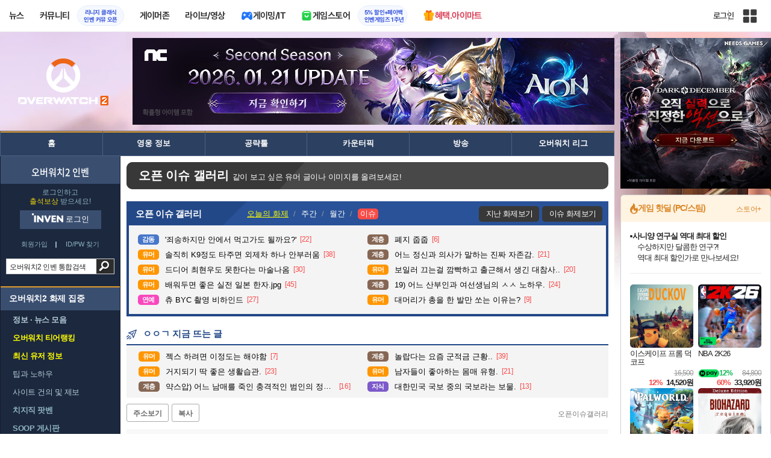

--- FILE ---
content_type: text/html; charset=UTF-8
request_url: https://www.inven.co.kr/board/webzine/2097/2011763?iskin=overwatch
body_size: 65819
content:
<!DOCTYPE html>
<html lang="ko">
<head>
    <meta http-equiv="content-type" content="text/html; charset=utf-8" />
<meta http-equiv="X-UA-Compatible" content="IE=EDGE" />
<meta name="keywords" content="오버워치,FPS,옵치,overwatch,오버워치 인벤,오버워치2,옵치2,오픈이슈갤러리,오버워치2 인벤 : “추가 조사 필요성 있어”…중앙지검,이재명 대표 2차 소환 요구 - 오픈이슈갤러리 - 오버워치2 인벤,인벤,게시판" />
<meta name="description" content="어제 저녁 검찰발 속보로 나온건데 진짜 총선때까지 이재명 계속 불러서 포토라인 새우고 의혹 불 지펴서 여론몰이 할려고 그러네 야당 대표를 증거 하나 없이 검찰에서 터는건  검찰의 칼이 그 누구라도 벨수있다는걸 보여주는거네" />
<meta name="naver-site-verification" content="3a508505e9bf09f6b8b7abe782e34f3cc895eb65"/>
<meta name="inven-site" content="overwatch"/>
<meta name="inven-sitename" content="오버워치2"/>
<meta name="inven-feedtype" content="board" />
<meta name="fluct-cookie" content="0" />
<meta name="title" content="오버워치2 인벤 : “추가 조사 필요성 있어”…중앙지검, 이재명 대표 2차 소환 요구 - 오픈이슈갤러리 - 오버워치2 인벤" />
<meta property="og:title" content="“추가 조사 필요성 있어”…중앙지검, 이재명 대표 2차 소환 요구" />
<meta property="og:description" content="어제 저녁 검찰발 속보로 나온건데 진짜 총선때까지 이재명 계속 불러서 포토라인 새우고 의혹 불 지펴서 여론몰이 할려고 그러네 야당 대표를 증거 하나 없이 검찰에서 터는건  검찰의 칼이 그 누구라도 벨수있다는걸 보여주는거네" />
<meta id="inven-verification" name="inven-verification" content="p+8CYTtwYrP+dKmKxJizZg=="/>
<link rel="image_src" href="https://upload3.inven.co.kr/upload/2023/01/29/bbs/thumb/n15178895529.jpg" />
<meta name="author" content="파인더1" />
<meta property="kakao:title" content="“추가 조사 필요성 있어”…중앙지검, 이재명 대표 2차 소환 요구" />
<meta property="kakao:description" content="어제 저녁 검찰발 속보로 나온건데 진짜 총선때까지 이재명 계속 불러서 포토라인 새우고 의혹 불 지펴서 여론몰이 할려고 그러네 야당 대표를 증거 하나 없이 검찰에서 터는건  검찰의 칼이 그 누구라도 벨수있다는걸 보여주는거네" />
<meta property="og:type" content="article" />
<meta property="fb:app_id" content="248898045129161" />
<meta property="og:image" content="https://upload3.inven.co.kr/upload/2023/01/29/bbs/i15178895529.jpg?MW=800" />
<meta property="og:image" content="https://upload3.inven.co.kr/upload/2023/01/29/bbs/i15125196980.jpg?MW=800" />
<meta property="og:image" content="https://upload3.inven.co.kr/upload/2023/01/29/bbs/i15166542426.jpg?MW=800" />
<meta property="og:url" content="https://www.inven.co.kr/board/webzine/2097/2011763" />
<link rel="canonical" href="https://www.inven.co.kr/board/webzine/2097/2011763">
<title>오버워치2 인벤 : “추가 조사 필요성 있어”…중앙지검, 이재명 대표 2차 소환 요구 - 오픈이슈갤러리</title>
<link rel="stylesheet" type="text/css" href="https://www.inven.co.kr/common/lib/style/dist/quicklink.css?v=1dee7d958aa539aea02b3edd4cd1e426a"/>
<link rel="stylesheet" type="text/css" href="https://www.inven.co.kr/common/lib/style/ad.css?v=012776c0701598d46a2eef00d7d193d1a"/>
<script type="text/javascript"  src="https://www.inven.co.kr/common/lib/js/framework/jquery-1.7.2.min_new.js?v=20130113a"></script>
<script type="text/javascript"  src="https://www.inven.co.kr/common/lib/js/common_new.js?v=bd68b4c5322bea61d1af0ca42dbf8af4"></script>
<script type="text/javascript"  src="https://www.inven.co.kr/common/lib/js/html_new.js"></script>
<script type="text/javascript"  src="https://www.inven.co.kr/common/lib/js/layer.js?v=20220518"></script>
<script type="text/javascript"  src="https://www.inven.co.kr/common/lib/js/xml_new.js?v=200117a"></script>
<script type="text/javascript"  src="https://www.inven.co.kr/common/lib/js/booster.js"></script>
<script type="text/javascript"  src="https://www.inven.co.kr/common/lib/js/browser.js?v=20200615"></script>
<script type="text/javascript"  src="https://www.inven.co.kr/common/lib/js/quicklink.js?v=7bda815c50c418facc1332a6df6cee99"></script>
<script type="text/javascript"  src="https://www.inven.co.kr/common/lib/js/zicf.js?v=51c89a7640575eee7329fcc3e5d3ec0f"></script>
<script type="text/javascript"  src="https://www.inven.co.kr/common/dataninfo/lib/js/tooltip.js?v=20250612a"></script>
<!--[if lte IE 9]><script src="https://www.inven.co.kr/common/lib/js/framework/html5shiv.js"></script><![endif]-->
<script>(function(w,d,s,l,i){w[l]=w[l]||[];w[l].push({'gtm.start':
new Date().getTime(),event:'gtm.js'});var f=d.getElementsByTagName(s)[0],
j=d.createElement(s),dl=l!='dataLayer'?'&l='+l:'';j.async=true;j.src=
'https://www.googletagmanager.com/gtm.js?id='+i+dl;f.parentNode.insertBefore(j,f);
})(window,document,'script','dataLayer','GTM-PXPMBT3V');</script><link rel="stylesheet" type="text/css" href="https://www.inven.co.kr/board/lib/style/boardstyle.css?v=1581c732e743204d0a0c05cfbc99275fa"/>
<link rel="stylesheet" type="text/css" href="https://www.inven.co.kr/sitebuilder/lib/style/dist/commu_style.css?v=89acb59218cbafae0361ef05d237b316a"/>
<link rel="stylesheet" type="text/css" href="https://www.inven.co.kr/ibuilder/lib/style/dist/ibuilder_renew.css?v=ebb9d3084fbe1ee26a3c806e09cec8a2a"/>
<link rel="stylesheet" type="text/css" href="https://www.inven.co.kr/common/lib/style/event_popup.css?v=20210608aa"/>
<link rel="stylesheet" type="text/css" href="https://www.inven.co.kr/overwatch/lib/style/dist/commu_style.css?v=6b6c55c67d3f59aba2f359da1465c8aba"/>
<link rel="stylesheet" type="text/css" href="https://www.inven.co.kr/common/lib/style/framework/swiper-bundle.8.4.6.min.css"/>
<script type="text/javascript"  src="https://www.inven.co.kr/common/lib/js/floatstatic.js?v=20210608a"></script>
<script type="text/javascript"  src="https://www.inven.co.kr/common/lib/js/location.js?v=20210608a"></script>
<script type="text/javascript"  src="https://www.inven.co.kr/overwatch/lib/js/common.js"></script>
<script type="text/javascript"  src="https://www.inven.co.kr/common/lib/js/framework/swiper-bundle.8.4.6.min.js"></script>
<script type="text/javascript"  src="https://www.inven.co.kr/common/lib/js/a1mediation.js?v=46641779d557792c15991671e8503f3c"></script>
<script type="text/javascript"  src="https://www.inven.co.kr/common/lib/js/heatmap.js?v=de3a132605348167c4fab9c942f1caf2"></script>
<script type="text/javascript"  src="https://www.inven.co.kr/common/lib/js/clipboard.js?v=cde2ed02a3fd705510eb59e9b7fd4273"></script>
<script type="text/javascript"  src="https://www.inven.co.kr/ibuilder/module/pc/title/script.js"></script>
<script type="text/javascript"  src="https://www.inven.co.kr/common/lib/js/invenProfile.js?v=20220218a"></script>
<script type="text/javascript"  src="https://www.inven.co.kr/common/lib/js/sns.js"></script>
<script type="text/javascript"  src="https://www.inven.co.kr/common/lib/js/recommend.js?v=220214a"></script>
<script type="text/javascript"  src="https://www.inven.co.kr/common/lib/js/ad_ext_a1badch.js?v=190325a"></script>
<link rel="stylesheet" type="text/css" href="https://www.inven.co.kr/ibuilder/lib/style/ibuilder_pc.css?v=68ceccd186990da6f79fc2dd23be5b97a"/>
<link rel="stylesheet" type="text/css" href="https://www.inven.co.kr/overwatch/lib/style/powerbbs.css?v=6bbdc12e98b0fb2fb9fb9d5e3f3da807a"/>
<link rel="stylesheet" type="text/css" href="https://www.inven.co.kr/board/lib/style/dist/boardcontent.css"/>
<link rel="icon" href="https://static.inven.co.kr/image_2011/favicon_48x48.png?v=2" sizes="48x48">
<link rel="icon" href="https://static.inven.co.kr/image_2011/favicon_192x192.png?v=2" sizes="192x192">	
</head>
<body class="styler-community has-leftmenu has-right pt-board">
    <div id="topslideAd" class="topslideAd"></div>
<script>INVEN.Ad.showTopSky('overwatch');</script>

<aside>
    <header role="banner" class="headmenu-full community-header">
        <div class="header-nav">
    <div id="common-headmenu-full">
                    <div class="logo-wrap">
                <a href="http://www.inven.co.kr" class="logo">
                    <svg xmlns="http://www.w3.org/2000/svg" width="92" height="29" viewBox="0 0 92 29" fill="none">
                        <g clip-path="url(#clip0_3178_3122)">
                            <path d="M11.8198 27.5978H6.38672V7.44531H11.8198V27.5978Z" fill="#A80000"/>
                            <path d="M28.8213 7.52807L28.9133 18.6191L18.5361 7.16016L15.0254 8.36867V27.6805H20.1244L20.0324 16.6528L30.4386 28.0168L33.9203 26.7961V7.52807H28.8213Z" fill="#BF0404"/>
                            <path d="M45.9415 19.7058L40.9055 7.14062L35.4941 8.34426L43.622 27.6927H47.8349L55.9967 8.34426L51.043 7.14062L45.9415 19.7058Z" fill="#BF0404"/>
                            <path d="M62.8441 23.4412V19.2334H69.5265V15.3008H62.8441V11.6753H70.2892V7.52832H57.5635V27.6783H70.6984L71.6015 23.4412H62.8441Z" fill="#BF0404"/>
                            <path d="M86.9033 7.52807L86.9953 18.6191L76.6181 7.16016L73.1074 8.36867V27.6805H78.204L78.112 16.6528L88.5206 28.0168L91.9999 26.7961V7.52807H86.9033Z" fill="#BF0404"/>
                            <path d="M5.45734 0.983398H0V6.47531H5.45734V0.983398Z" fill="#FFB700"/>
                        </g>
                        <defs>
                            <clipPath id="clip0_3178_3122">
                                <rect width="92" height="27.0332" fill="white" transform="translate(0 0.983398)"/>
                            </clipPath>
                        </defs>
                    </svg>
                </a>
            </div>
            
        <nav class="menu-wrap">
            <ul class="main-menu-list">
                                                <li>
                                                    <a href="https://www.inven.co.kr/webzine/news/" target="_self" class="main-menu">
                                                                                                                    <span data-title="뉴스" class="link-title">뉴스</span>
                            </a>                        
                                                    <!-- Sub Menu -->
                            <div class="sub-menu-wrap">
                                                                <div class="sub-menu-row">
                                        <ul class="sub-menu-list items-row-3">
                                                                                                <li>
                                                                                                                            <a href="https://www.inven.co.kr/" target="_blank" class="sub-menu">
                                                                                                                                                                                                <span class="commu-img"><img src="https://upload3.inven.co.kr/upload/2025/12/03/bbs/i1505462875.png" alt></span>
                                                                                                                                <span data-title="웹진메인" class="link-title">웹진메인</span>
                                                            </a>                                                        </li>
                                                                                                        <li>
                                                                                                                            <a href="https://www.inven.co.kr/webzine/news/" target="_blank" class="sub-menu">
                                                                                                                                                                                                <span class="commu-img"><img src="https://upload3.inven.co.kr/upload/2025/12/03/bbs/i1422873409.png" alt></span>
                                                                                                                                <span data-title="전체뉴스" class="link-title">전체뉴스</span>
                                                            </a>                                                        </li>
                                                                                                        <li>
                                                                                                                            <a href="https://www.inven.co.kr/webzine/news/?hotnews=1" target="_blank" class="sub-menu">
                                                                                                                                                                                                <span class="commu-img"><img src="https://upload3.inven.co.kr/upload/2025/11/26/bbs/i1939929102.png" alt></span>
                                                                                                                                <span data-title="주요뉴스" class="link-title" style="color:#0185C8;">주요뉴스</span>
                                                            </a>                                                        </li>
                                                                                                        <li>
                                                                                                                            <a href="https://www.inven.co.kr/webzine/news/?sclass=12&platform=gamereview" target="_blank" class="sub-menu">
                                                                                                                                                                                                <span class="commu-img"><img src="https://upload3.inven.co.kr/upload/2025/12/02/bbs/i1439255568.png" alt></span>
                                                                                                                                <span data-title="리뷰" class="link-title" style="color:#0185C8;">리뷰</span>
                                                            </a>                                                        </li>
                                                                                                        <li>
                                                                                                                            <a href="https://www.inven.co.kr/webzine/news/?sclass=11" target="_blank" class="sub-menu">
                                                                                                                                                                                                <span class="commu-img"><img src="https://upload3.inven.co.kr/upload/2025/09/12/bbs/i1820737418.png" alt></span>
                                                                                                                                <span data-title="체험기" class="link-title">체험기</span>
                                                            </a>                                                        </li>
                                                                                                        <li>
                                                                                                                            <a href="https://www.inven.co.kr/webzine/news/?sclass=24" target="_blank" class="sub-menu">
                                                                                                                                                                                                <span class="commu-img"><img src="https://upload3.inven.co.kr/upload/2025/09/12/bbs/i1232519163.png" alt></span>
                                                                                                                                <span data-title="칼럼" class="link-title">칼럼</span>
                                                            </a>                                                        </li>
                                                                                                        <li>
                                                                                                                            <a href="https://www.inven.co.kr/webzine/news/?sclass=25" target="_blank" class="sub-menu">
                                                                                                                                                                                                <span class="commu-img"><img src="https://upload3.inven.co.kr/upload/2025/09/12/bbs/i1663695295.png" alt></span>
                                                                                                                                <span data-title="기획" class="link-title">기획</span>
                                                            </a>                                                        </li>
                                                                                                        <li>
                                                                                                                            <a href="https://www.inven.co.kr/webzine/news/?sclass=17" target="_blank" class="sub-menu">
                                                                                                                                                                                                <span class="commu-img"><img src="https://upload3.inven.co.kr/upload/2025/09/12/bbs/i1614166773.png" alt></span>
                                                                                                                                <span data-title="인터뷰" class="link-title">인터뷰</span>
                                                            </a>                                                        </li>
                                                                                                        <li>
                                                                                                                            <a href="https://www.inven.co.kr/webzine/gameshow/" target="_blank" class="sub-menu">
                                                                                                                                                                                                <span class="commu-img"><img src="https://upload3.inven.co.kr/upload/2025/09/12/bbs/i1784534063.png" alt></span>
                                                                                                                                <span data-title="특별취재" class="link-title">특별취재</span>
                                                            </a>                                                        </li>
                                                                                                        <li>
                                                                                                                            <a href="https://www.inven.co.kr/webzine/news/?hotnews=4" target="_blank" class="sub-menu">
                                                                                                                                                                                                <span class="commu-img"><img src="https://upload3.inven.co.kr/upload/2025/09/12/bbs/i1218243556.png" alt></span>
                                                                                                                                <span data-title="e스포츠" class="link-title">e스포츠</span>
                                                            </a>                                                        </li>
                                                                                                        <li>
                                                                                                                            <a href="https://www.inven.co.kr/webzine/news/?sclass=1" target="_blank" class="sub-menu">
                                                                                                                                                                                                <span class="commu-img"><img src="https://upload3.inven.co.kr/upload/2025/09/12/bbs/i1677472605.png" alt></span>
                                                                                                                                <span data-title="영상" class="link-title">영상</span>
                                                            </a>                                                        </li>
                                                                                                        <li>
                                                                                                                            <a href="https://www.inven.co.kr/webzine/news/?sclass=26" target="_blank" class="sub-menu">
                                                                                                                                                                                                <span class="commu-img"><img src="https://upload3.inven.co.kr/upload/2025/09/12/bbs/i1475938537.png" alt></span>
                                                                                                                                <span data-title="순위분석" class="link-title">순위분석</span>
                                                            </a>                                                        </li>
                                                                                                        <li>
                                                                                                                            <a href="https://www.inven.co.kr/webzine/news/?sclass=32" target="_blank" class="sub-menu">
                                                                                                                                                                                                <span class="commu-img"><img src="https://upload3.inven.co.kr/upload/2025/09/12/bbs/i1214362243.png" alt></span>
                                                                                                                                <span data-title="포토" class="link-title">포토</span>
                                                            </a>                                                        </li>
                                                                                                        <li>
                                                                                                                            <a href="https://www.inven.co.kr/webzine/news/?sclass=12&site=it&iskin=webzine" target="_blank" class="sub-menu">
                                                                                                                                                                                                <span class="commu-img"><img src="https://upload3.inven.co.kr/upload/2025/09/12/bbs/i1792559446.png" alt></span>
                                                                                                                                <span data-title="HW리뷰" class="link-title">HW리뷰</span>
                                                            </a>                                                        </li>
                                                                                        </ul>
                                    </div>
                                                            </div>
                                                            </li>
                                                <li>
                                                    <div class="main-menu">
                                                                                                                    <span data-title="커뮤니티" class="link-title">커뮤니티</span>
                            </div>                                                            <a href="https://lineageclassic.inven.co.kr/" target="_blank" class="promotion-wrap" style="border-color:#E6EEFE;background-color:#F5F9FF;">
                                                                                                    <span data-title="리니지 클래식인벤 커뮤 오픈" class="promo-txt" style="color:#1E3DD7;">리니지 클래식<br>인벤 커뮤 오픈</span>
                                </a>
                                                    <!-- Sub Menu -->
                            <div class="sub-menu-wrap">
                                                                    <div class="sub-menu-row">
                                            <span class="sub-menu-cate">
                                                                                                    <span class="cate-group">주요 커뮤니티</span>
                                                                                                                                                    <img src="https://upload3.inven.co.kr/upload/2025/08/08/bbs/i1286048448.png" alt>
                                                                                            </span>
                                            <ul class="sub-menu-list items-row-3">
                                                                                                    <li>
                                                                                                                            <a href="https://lineageclassic.inven.co.kr/" target="_blank" class="sub-menu">
                                                                                                                                                                                        <span class="commu-img"><img src="https://upload3.inven.co.kr/upload/2026/01/08/bbs/i1722910142.jpg" alt></span>
                                                                                                                            <span data-title="리니지 클래식" class="link-title">리니지 클래식</span>
                                                            </a>                                                        </li>
                                                                                                            <li>
                                                                                                                            <a href="https://aion2.inven.co.kr/" target="_blank" class="sub-menu">
                                                                                                                                                                                        <span class="commu-img"><img src="https://upload3.inven.co.kr/upload/2025/09/12/bbs/i1352248969.png" alt></span>
                                                                                                                            <span data-title="아이온2" class="link-title">아이온2</span>
                                                            </a>                                                        </li>
                                                                                                            <li>
                                                                                                                            <a href="https://arcraiders.inven.co.kr/" target="_blank" class="sub-menu">
                                                                                                                                                                                        <span class="commu-img"><img src="https://upload3.inven.co.kr/upload/2025/10/17/bbs/i1838681717.gif" alt></span>
                                                                                                                            <span data-title="아크 레이더스" class="link-title">아크 레이더스</span>
                                                            </a>                                                        </li>
                                                                                                            <li>
                                                                                                                            <a href="https://lostark.inven.co.kr" target="_blank" class="sub-menu">
                                                                                                                                                                                        <span class="commu-img"><img src="https://upload3.inven.co.kr/upload/2025/09/12/bbs/i1820537175.png" alt></span>
                                                                                                                            <span data-title="로스트아크" class="link-title">로스트아크</span>
                                                            </a>                                                        </li>
                                                                                                            <li>
                                                                                                                            <a href="https://maple.inven.co.kr" target="_blank" class="sub-menu">
                                                                                                                                                                                        <span class="commu-img"><img src="https://upload3.inven.co.kr/upload/2025/09/12/bbs/i1406573427.png" alt></span>
                                                                                                                            <span data-title="메이플스토리" class="link-title">메이플스토리</span>
                                                            </a>                                                        </li>
                                                                                                            <li>
                                                                                                                            <a href="https://fconline.inven.co.kr/" target="_blank" class="sub-menu">
                                                                                                                                                                                        <span class="commu-img"><img src="https://upload3.inven.co.kr/upload/2025/09/12/bbs/i1864285581.png" alt></span>
                                                                                                                            <span data-title="FC온라인" class="link-title">FC온라인</span>
                                                            </a>                                                        </li>
                                                                                                            <li>
                                                                                                                            <a href="https://wow.inven.co.kr/" target="_blank" class="sub-menu">
                                                                                                                                                                                        <span class="commu-img"><img src="https://upload3.inven.co.kr/upload/2026/01/08/bbs/i1323658423.jpg" alt></span>
                                                                                                                            <span data-title="WoW" class="link-title">WoW</span>
                                                            </a>                                                        </li>
                                                                                                            <li>
                                                                                                                            <a href="https://dia4.inven.co.kr/" target="_blank" class="sub-menu">
                                                                                                                                                                                        <span class="commu-img"><img src="https://upload3.inven.co.kr/upload/2025/12/16/bbs/i1879466820.jpg" alt></span>
                                                                                                                            <span data-title="디아블로4" class="link-title">디아블로4</span>
                                                            </a>                                                        </li>
                                                                                                            <li>
                                                                                                                            <a href="https://dia2.inven.co.kr/" target="_blank" class="sub-menu">
                                                                                                                                                                                        <span class="commu-img"><img src="https://upload3.inven.co.kr/upload/2026/01/08/bbs/i1808491387.jpg" alt></span>
                                                                                                                            <span data-title="디아블로2" class="link-title">디아블로2</span>
                                                            </a>                                                        </li>
                                                                                                            <li>
                                                                                                                            <a href="https://lol.inven.co.kr/" target="_blank" class="sub-menu">
                                                                                                                                                                                        <span class="commu-img"><img src="https://upload3.inven.co.kr/upload/2025/09/12/bbs/i1655327289.png" alt></span>
                                                                                                                            <span data-title="LoL" class="link-title">LoL</span>
                                                            </a>                                                        </li>
                                                                                                            <li>
                                                                                                                            <a href="https://lineagem.inven.co.kr" target="_blank" class="sub-menu">
                                                                                                                                                                                        <span class="commu-img"><img src="https://upload3.inven.co.kr/upload/2025/09/12/bbs/i1210350798.png" alt></span>
                                                                                                                            <span data-title="리니지M" class="link-title">리니지M</span>
                                                            </a>                                                        </li>
                                                                                                            <li>
                                                                                                                            <a href="https://black.inven.co.kr" target="_blank" class="sub-menu">
                                                                                                                                                                                        <span class="commu-img"><img src="https://upload3.inven.co.kr/upload/2025/09/12/bbs/i1806485993.png" alt></span>
                                                                                                                            <span data-title="검은사막" class="link-title">검은사막</span>
                                                            </a>                                                        </li>
                                                                                                </ul>
                                        </div>
                                                                        <div class="sub-menu-row">
                                            <span class="sub-menu-cate">
                                                                                                    <span class="cate-group">주요 팟벤</span>
                                                                                                                                                    <img src="https://upload3.inven.co.kr/upload/2025/08/08/bbs/i1919277283.png" alt>
                                                                                            </span>
                                            <ul class="sub-menu-list items-row-3">
                                                                                                    <li>
                                                                                                                            <a href="https://party.inven.co.kr/" target="_blank" class="sub-menu">
                                                                                                                                                                                        <span class="commu-img"><img src="https://upload3.inven.co.kr/upload/2025/09/12/bbs/i1908341326.png" alt></span>
                                                                                                                            <span data-title="팟벤 홈" class="link-title">팟벤 홈</span>
                                                            </a>                                                        </li>
                                                                                                            <li>
                                                                                                                            <a href="https://party.inven.co.kr/chzzk" target="_blank" class="sub-menu">
                                                                                                                                                                                        <span class="commu-img"><img src="https://upload3.inven.co.kr/upload/2025/09/12/bbs/i1139529950.png" alt></span>
                                                                                                                            <span data-title="치지직" class="link-title">치지직</span>
                                                            </a>                                                        </li>
                                                                                                            <li>
                                                                                                                            <a href="https://party.inven.co.kr/newgame" target="_blank" class="sub-menu">
                                                                                                                                                                                        <span class="commu-img"><img src="https://upload3.inven.co.kr/upload/2025/09/12/bbs/i1614661173.png" alt></span>
                                                                                                                            <span data-title="해외게임정보" class="link-title">해외게임정보</span>
                                                            </a>                                                        </li>
                                                                                                            <li>
                                                                                                                            <a href="https://party.inven.co.kr/car" target="_blank" class="sub-menu">
                                                                                                                                                                                        <span class="commu-img"><img src="https://upload3.inven.co.kr/upload/2025/09/12/bbs/i1591513674.png" alt></span>
                                                                                                                            <span data-title="차벤" class="link-title">차벤</span>
                                                            </a>                                                        </li>
                                                                                                            <li>
                                                                                                                            <a href="https://party.inven.co.kr/travel" target="_blank" class="sub-menu">
                                                                                                                                                                                        <span class="commu-img"><img src="https://upload3.inven.co.kr/upload/2025/09/12/bbs/i1120472931.png" alt></span>
                                                                                                                            <span data-title="여행" class="link-title">여행</span>
                                                            </a>                                                        </li>
                                                                                                            <li>
                                                                                                                            <a href="https://party.inven.co.kr/girlgroup" target="_blank" class="sub-menu">
                                                                                                                                                                                        <span class="commu-img"><img src="https://upload3.inven.co.kr/upload/2025/09/12/bbs/i1327979088.png" alt></span>
                                                                                                                            <span data-title="걸그룹" class="link-title">걸그룹</span>
                                                            </a>                                                        </li>
                                                                                                            <li>
                                                                                                                            <a href="https://party.inven.co.kr/wherewindsmeet" target="_blank" class="sub-menu">
                                                                                                                                                                                        <span class="commu-img"><img src="https://upload3.inven.co.kr/upload/2026/01/13/bbs/i1864856021.jpg" alt></span>
                                                                                                                            <span data-title="연운" class="link-title">연운</span>
                                                            </a>                                                        </li>
                                                                                                            <li>
                                                                                                                            <a href="https://party.inven.co.kr/fm" target="_blank" class="sub-menu">
                                                                                                                                                                                        <span class="commu-img"><img src="https://upload3.inven.co.kr/upload/2026/01/13/bbs/i1971569824.jpg" alt></span>
                                                                                                                            <span data-title="풋볼 매니저" class="link-title">풋볼 매니저</span>
                                                            </a>                                                        </li>
                                                                                                            <li>
                                                                                                                            <a href="https://party.inven.co.kr/vrising" target="_self" class="sub-menu">
                                                                                                                                                                                        <span class="commu-img"><img src="https://upload3.inven.co.kr/upload/2026/01/13/bbs/i1566352919.jpg" alt></span>
                                                                                                                            <span data-title="V라이징" class="link-title">V라이징</span>
                                                            </a>                                                        </li>
                                                                                                </ul>
                                        </div>
                                                            </div>
                                                            </li>
                                                <li>
                                                    <a href="https://www.inven.co.kr/webzine/zone/gamer/" target="_self" class="main-menu">
                                                                                                                    <span data-title="게이머존" class="link-title">게이머존</span>
                            </a>                        
                                                            </li>
                                                <li>
                                                    <a href="https://www.inven.co.kr/webzine/live/" target="_self" class="main-menu">
                                                                                                                    <span data-title="라이브/영상" class="link-title">라이브/영상</span>
                            </a>                        
                                                            </li>
                                                <li>
                                                    <a href="https://it.inven.co.kr/" target="_self" class="main-menu ic-type">
                                                                                                                        <img src="https://upload3.inven.co.kr/upload/2025/09/11/bbs/i1559195818.png" alt>
                                                                <span data-title="게이밍/IT" class="link-title">게이밍/IT</span>
                            </a>                        
                                                    <!-- Sub Menu -->
                            <div class="sub-menu-wrap">
                                                                <div class="sub-menu-row">
                                        <ul class="sub-menu-list items-row-1">
                                                                                                <li>
                                                                                                                            <a href="https://it.inven.co.kr/" target="_blank" class="sub-menu">
                                                                                                                                                                                                <span class="commu-img"><img src="https://upload3.inven.co.kr/upload/2025/09/12/bbs/i1331926898.png" alt></span>
                                                                                                                                <span data-title="IT 인벤" class="link-title">IT 인벤</span>
                                                            </a>                                                        </li>
                                                                                                        <li>
                                                                                                                            <a href="https://omen.inven.co.kr/" target="_blank" class="sub-menu">
                                                                                                                                                                                                <span class="commu-img"><img src="https://upload3.inven.co.kr/upload/2025/09/12/bbs/i1857442427.png" alt></span>
                                                                                                                                <span data-title="HP OMEN" class="link-title">HP OMEN</span>
                                                            </a>                                                        </li>
                                                                                                        <li>
                                                                                                                            <a href="https://legion.inven.co.kr/" target="_blank" class="sub-menu">
                                                                                                                                                                                                <span class="commu-img"><img src="https://upload3.inven.co.kr/upload/2025/09/12/bbs/i1309419522.png" alt></span>
                                                                                                                                <span data-title="레노버 리전" class="link-title">레노버 리전</span>
                                                            </a>                                                        </li>
                                                                                        </ul>
                                    </div>
                                                            </div>
                                                            </li>
                                                <li>
                                                    <a href="https://www.inven.co.kr/webzine/invengames/" target="_self" class="main-menu ic-type">
                                                                                                                        <img src="https://upload3.inven.co.kr/upload/2025/08/08/bbs/i1568416619.png" alt>
                                                                <span data-title="게임스토어" class="link-title">게임스토어</span>
                            </a>                                                            <a href="https://www.inven.co.kr/event/invengames/anniversary/1st/" target="_blank" class="promotion-wrap" style="border-color:#E6EEFE;background-color:#F5F9FF;">
                                                                                                    <span data-title="5% 할인+페이백인벤게임즈 1주년" class="promo-txt" style="color:#1E3DD7;">5% 할인+페이백<br>인벤게임즈 1주년</span>
                                </a>
                                                            </li>
                                                <li>
                                                    <a href="https://imart.inven.co.kr" target="_self" class="main-menu ic-type">
                                                                                                                        <img src="https://upload3.inven.co.kr/upload/2025/08/08/bbs/i1371067590.png" alt>
                                                                <span data-title="혜택.아이마트" class="link-title" style="color:#D83049;">혜택.아이마트</span>
                            </a>                        
                                                            </li>
                        </ul>
        </nav>
        
        <div class="util-wrap">
                            <div class="logout-wrap">
                    <button type="button" class="btn-login" onclick="login();">로그인</button>
                                            <a href="https://m.inven.co.kr/overwatch" class="btn-device-toggle" target="_self" title="모바일 인벤">
                            <span class="is-blind">모바일 전환 버튼</span>
                        </a>
                                    </div>
                        
            <button class="btn-all" title="인벤 전체 사이트맵" id="header-sitemap-btn" onclick="INVEN.quickLink.toggle();" data-heatmap-group="module" data-heatmap-group-target="self">
                <span class="is-blind">인벤 전체 사이트맵</span>
            </button>
        </div>
    </div>

    <script>
        document.addEventListener("DOMContentLoaded", function(){
            const HeaderElement = document.querySelector('header.headmenu-full');

            // show submenu on hover
            const menuItems = document.querySelectorAll('#common-headmenu-full .main-menu-list > li');
            let currentOpenMenu = null;

            // user profile
            const btnUserInfo = document.querySelector('#header-userinfo');
            const userInfoPopup = document.querySelector('.user-info-popup');

            // bookmark
            const btnBookmark = document.querySelector('#header-bookmark');
            const bookmarkIndexClass = 'bookmark-index';

            // scroll and bookmark
            let isHeaderScrolled = false;
            let isBookmarkIndexed = false; // flag
            let scrollTimer = null;
            
            if (menuItems.length > 0) {
                menuItems.forEach(item => {
                    const subMenu = item.querySelector('.sub-menu-wrap');
                    if (!subMenu) return;
                    let menuTimeoutId = null;
                    let isOpen = false;
                    item.addEventListener('mouseenter', function () {
                        if (currentOpenMenu && currentOpenMenu !== item) {
                            const prevSubMenu = currentOpenMenu.querySelector('.sub-menu-wrap');
                            if (prevSubMenu) {
                                prevSubMenu.classList.remove('on');
                            }
                        }
                        if (menuTimeoutId) {
                            clearTimeout(menuTimeoutId);
                            menuTimeoutId = null;
                        }
                        if (!isOpen) {
                            subMenu.classList.add('on');
                            isOpen = true;
                            currentOpenMenu = item;
                        }
                    });
                    
                    item.addEventListener('mouseleave', function () {
                        if (isOpen && !menuTimeoutId) {
                            menuTimeoutId = setTimeout(() => {
                                subMenu.classList.remove('on');
                                isOpen = false;
                                if (currentOpenMenu === item) {
                                    currentOpenMenu = null; // 현재 열린 메뉴 해제
                                }
                                menuTimeoutId = null;
                            }, 200);
                        }
                    });
                });
            }

            const profilePopup = () => {
                btnUserInfo.classList.toggle('on');
                userInfoPopup.classList.toggle('on');
                // bookmark popup close
                const bookmark = document.getElementById('invenBookmark');
                const bookmarkAdder = document.getElementById('invenBookmarkForm');
                const webzineProfileBookmark = document.getElementById('login-bookmark'); // webzine 기존 프로필 영역

                if (bookmark?.style.display === 'inline') {
                    bookmark.style.display = 'none';
                    if (bookmark.classList.contains(bookmarkIndexClass)) {
                        bookmark.classList.remove(bookmarkIndexClass);
                    }
                }
                if (bookmarkAdder) {
                    bookmarkAdder.remove();
                }
                if (webzineProfileBookmark?.classList.contains('on')) {
                    webzineProfileBookmark.classList.remove('on');
                }
            };

            // profile on click
            if (btnUserInfo && userInfoPopup) {
                btnUserInfo.addEventListener('click', function(e) {
                    profilePopup();
                });
            }

            // bookmark on click
            if (btnBookmark) {
                btnBookmark.addEventListener('click', function(e) {
                    INVEN.invenBookmark.openBookmark(btnBookmark, 'w-193', 's+6', true);
                    if (btnUserInfo.classList.contains('on')) {
                        btnUserInfo.classList.remove('on');
                        userInfoPopup.classList.remove('on');
                    } else {
                        isBookmarkIndexed = false;
                    }
                });
            }

            // scroll event for header and bookmark
            window.addEventListener('scroll', () => {
                if (scrollTimer) return;

                scrollTimer = setTimeout(() => {
                    const bookmarkPopup = document.querySelector('#invenBookmark');
                    if (btnUserInfo && userInfoPopup && btnUserInfo.classList.contains('on')) {
                        profilePopup();
                    }

                    // 헤더 box-shadow 클래스
                    const isScrolled = window.scrollY > 0;
                    if (HeaderElement && isScrolled !== isHeaderScrolled) {
                        HeaderElement.classList.toggle('scrolled', isScrolled);
                        isHeaderScrolled = isScrolled;
                    }

                    // 북마크 z-index
                    const showBookmark = bookmarkPopup && bookmarkPopup.style.display === 'inline';
                    if (!showBookmark) {
                        if (isBookmarkIndexed) {
                            isBookmarkIndexed = false;
                        }
                        scrollTimer = null;
                        return;
                    }

                    const shouldAddIndex = isScrolled && showBookmark;
                    if (shouldAddIndex !== isBookmarkIndexed) {
                        if (shouldAddIndex) {
                            bookmarkPopup.classList.add(bookmarkIndexClass);
                            isBookmarkIndexed = true;
                        } else {
                            bookmarkPopup.classList.remove(bookmarkIndexClass);
                            isBookmarkIndexed = false;
                        }
                    }
                    scrollTimer = null;
                }, 16);
            });

            /**
             * header menu click tracking
             */
            (() => {
                const site = document.querySelector('meta[name="inven-site"]')?.content ?? null;
                const mainMenuList = document.querySelector('#common-headmenu-full ul.main-menu-list');

                if (!mainMenuList?.children.length) return;

                const getMenuType = (link) => {
                    const classList = link.classList;
                    return classList.contains('main-menu') ? 'main' :
                           classList.contains('sub-menu') ? 'sub' :
                           classList.contains('promotion-wrap') ? 'promotion' :
                           classList.contains('cate-group') ? 'group' : 'other';
                };

                const extractMenuData = (link) => {
                    const parentMainLi = link.closest('.main-menu-list > li');
                    
                    // Parent main menu (group or sub)
                    const parentMain = link.classList.contains('main-menu') ? null : (() => {
                        const parentMainElement = parentMainLi?.querySelector('.main-menu');
                        const isParentImgType = parentMainElement?.classList.contains('img-type');
                        return {
                            type: isParentImgType ? 'image' : 'text',
                            value: isParentImgType ? parentMainElement?.querySelector('img')?.src ?? null : parentMainElement?.querySelector('.link-title')?.getAttribute('data-title') ?? null
                        };
                    })();
                    // parent group menu (only for sub-menu)
                    const parentGroup = link.classList.contains('cate-group') ? null : link.closest('.sub-menu-row')?.querySelector('.cate-group')?.getAttribute('data-title') ?? null;

                    // click target type (text or image)
                    const isImgType = link.classList.contains('main-menu') && link.classList.contains('img-type');
                    const imgSrc = isImgType && link.querySelector('img')?.src;
                    const imgFileName = imgSrc ? imgSrc.split('/').pop().split('.')[0] : 'empty';
                    const menuType = getMenuType(link);

                    return {
                        site,
                        menuType: menuType,
                        target: {
                            type: isImgType ? 'image' : 'text',
                            value: isImgType ? imgFileName : (link.querySelector('[data-title]')?.getAttribute('data-title') || link.textContent?.trim() || 'empty')
                        },
                        mainImageSrc: menuType === 'main' && isImgType ? imgSrc : '',
                        parentMain,
                        parentGroup
                    };
                };

                const generateHash = async (data, secretKey) => {
                    const encoder = new TextEncoder();
                    const dataBuffer = encoder.encode(data + secretKey);
                    const hashBuffer = await crypto.subtle.digest('SHA-256', dataBuffer);
                    const hashArray = Array.from(new Uint8Array(hashBuffer));
                    return hashArray.map(b => b.toString(16).padStart(2, '0')).join('');
                };

                const trackMenuClick = async (data) => {
                    try {
                        // console.log(data);
                        const encodeData = btoa(encodeURIComponent(JSON.stringify(data)));
                        let timestamp;
                        try {
                            if (typeof Intl !== 'undefined' && Intl.DateTimeFormat) {
                                const kstTime = new Date().toLocaleString("en-US", {timeZone: "Asia/Seoul"});
                                timestamp = new Date(kstTime).getTime();
                            } else {
                                throw new Error('Intl API not supported');
                            }
                        } catch (e) {
                            timestamp = Date.now();
                        }

                        const url = 'https://www.inven.co.kr/api/header_tracking/interaction.php';
                        const payload = JSON.stringify({
                            timestamp: timestamp,
                            hash: await generateHash(encodeData, 'e1a8b1f24c5d3a6e7f1a2b3c4d5e6f7a'),
                            data: encodeData,
                        });


                        if (!!navigator.sendBeacon && typeof navigator.sendBeacon === 'function') {
                            navigator.sendBeacon(url, payload);
                        } else {
                            await fetch(url, { method: 'POST', headers: {'Content-Type': 'text/plain'}, body: payload});
                        }
                    } catch (error) {
                        console.warn('Tracking failed:', error);
                    }
                };

                mainMenuList.addEventListener('click', async (event) => {
                    const link = event.target.closest('a[href]');
                    if (!link) return;

                    const menuData = extractMenuData(link);
                    await trackMenuClick(menuData);
                });
            })();
        });
</script>

        </div>
    </header>
</aside>
    <div id="overwatchBody" style="background: url('https://upload3.inven.co.kr/upload/2025/10/27/bbs/i1380529896.jpg') no-repeat top center;" class="bg-min-width">
                <section class="ad-both-side" id="ad-both-side">
            <script>
                document.addEventListener('DOMContentLoaded', function() {
                    if (typeof window.commuAdSideSticky == 'function') {
                        commuAdSideSticky($('.ad-both-side'), '2097bbs');
                    }
                });
            </script>
        </section>
                <div class="commu-wrap">
			<section class="commu-content ad-layout">
                                <header>
                                        <h1 class="has-logo-image">
                        <a href="https://overwatch.inven.co.kr/">
                                                        <img src="https://static.inven.co.kr/column/2022/06/17/news/i16239826106.png" alt="오버워치2 인벤">
                                                    </a>
                    </h1>
                                        		           <style>body.styler-webzine.has-leftmenu .commu-content>article>.sh-wrap {padding-left:200px;}</style>
		           <div class="sh-wrap" style="float:right;">
			           			                    <div class="ad-header">
				                    <script type="text/javascript">INVEN.Ad.showTop800('overwatch','ad-header');</script>
			                    </div>
			            		           </div>
                                    </header>
                <nav id="commu-nav" >
        <ul>
                <li class="system">
                                                <a href="https://overwatch.inven.co.kr/"  target="_self">
                                                                        <span class="text">홈</span>
                    </a>
                
                                    </li>
                <li class="system">
                                                <a href="https://overwatch.inven.co.kr/dataninfo/hero/"  target="_self">
                                                                        <span class="text">영웅 정보</span>
                    </a>
                
                                    </li>
                <li class="system">
                                                <a href="https://overwatch.inven.co.kr/dataninfo/manual/"  target="_self">
                                                                        <span class="text">공략툴</span>
                    </a>
                
                                    </li>
                <li class="system">
                                                <a href="https://overwatch.inven.co.kr/dataninfo/herovote/"  target="_self">
                                                                        <span class="text">카운터픽</span>
                    </a>
                
                                    </li>
                <li class="system">
                                                <a href="https://overwatch.inven.co.kr/dataninfo/stream/"  target="_self">
                                                                        <span class="text">방송</span>
                    </a>
                
                                    </li>
                <li class="system">
                                                <a href="https://overwatchleague.com/ko-kr/"  target=" _blank">
                                                                        <span class="text">오버워치 리그</span>
                    </a>
                
                                    </li>
            </ul>
    </nav>

<script>
(function () {
    $('nav#commu-nav > ul > li').on('mouseover', function () {
        $(this).find('ol').removeClass('hidden');
    }).on('mouseout', function () {
        $(this).find('ol').addClass('hidden');
    });
})();
</script>

                <article>
                <section class="commu-left">
    <script type="text/javascript"  src="https://www.inven.co.kr/common/lib/js/outlogin.js"></script>

<div class="left-info">
    <h2>
        <a href="https://overwatch.inven.co.kr/" title="메인 페이지로 이동">
            오버워치2 인벤        </a>
    </h2>

        <div class="log-out">
        <p>로그인하고<br><span class="color">출석보상</span> 받으세요!</p>
        <a href="#" onclick="login(); return false;" class="login-btn">
            로그인        </a>

                <div>
            <a href="https://member.inven.co.kr/user/pro/join" onclick="return onclickHref(event, window.INVEN.Links.signIn);">회원가입</a>
            <a href="https://member.inven.co.kr/user/scorpio/find/info" onclick="return onclickHref(event, window.INVEN.Links.findIdPw);">ID/PW 찾기</a>
        </div>
            </div>
    </div><div class="search" id="__left-search">
    <form action="https://www.inven.co.kr/search" method="GET">
        <input type="text" name="keyword" placeholder="오버워치2 인벤 통합검색">
        <button type="submit">검색</button>
    </form>
</div>

<script>
(function () {
    var parent = $('#__left-search');
    var form = parent.find('form');
    var site = 'overwatch';

    form.on('submit', function (e) {
		e.preventDefault();

        var self = $(this)
        var input = self.find('[name="keyword"]')
        var value = input.val().trim();
        var baseAction = form.attr('action');
	    
        if (!value.length) {
            window.alert('검색어를 입력해주세요.');
            return
        }

        baseAction += '/' + site + '/top/' + encodeURIComponent(value).replace(/%20/g, "+") + '/1';

        window.location.href = baseAction;
    });
})();
</script>
<div class="left-menu">
            
                <h3 class="" style="">오버워치2 화제 집중</h3>
        <ul class="list">
            <li class="firstMenuItem"><span><a href = "https://www.inven.co.kr/webzine/news/?site=overwatch"><span style="font-weight: bold;color: #B6CED8;">정보 · 뉴스 모음</span></a></span></li><li><span><a target = "_blank" href = "https://tr.inven.co.kr/list/all?sfield=tag&svalue=%EC%98%A4%EB%B2%84%EC%9B%8C%EC%B9%98"><span style="font-weight: bold;color: #FFFF00;">오버워치 티어랭킹</span></a></span></li><li><span><a href = "https://www.inven.co.kr/board/overwatch/4677"><span style="font-weight: bold;color: #FFFF00;">최신 유저 정보</span><em class="hot1"></em></a></span></li><li><span><a href = "https://www.inven.co.kr/board/overwatch/4680"><span style="color: #B6CED8;">팁과 노하우</span></a></span></li><li><span><a target = "_blank" href = "https://www.inven.co.kr/member/note/?toinven=1&folder=write&nick=Lucks"><span style="color: #B6CED8;">사이트 건의 및 제보</span></a></span></li><li><span><a target = "_blank" href = "https://party.inven.co.kr/chzzk"><span style="font-weight: bold;">치지직 팟벤</span></a></span></li><li class="lastMenuItem"><span><a href = "https://www.inven.co.kr/board/ib/6413?iskin=overwatch"><span style="font-weight: bold;">SOOP 게시판</span></a></span></li>        </ul>
                <h3 class="" style="">오버워치2 커뮤니티</h3>
        <ul class="list">
            <li class="firstMenuItem"><span><a href = "https://www.inven.co.kr/board/overwatch/4538"><span style="font-weight: bold;color: #00FFFF;">자유 게시판</span><em class="hot1"></em></a></span></li><li><span><a href = "https://www.inven.co.kr/board/overwatch/4538?my=chu"><span style="color: #B6CED8;"><span class="sub-menu-title">└</span> 3추글 보기</span></a></span></li><li><span><a target = "_blank" href = "https://party.inven.co.kr/owstadium/"><span style="font-weight: bold;color: #00FFFF;">스타디움 [팟벤]</span></a></span></li><li><span><a href = "https://www.inven.co.kr/board/overwatch/4679"><span style="font-weight: bold;color: #00FFFF;">경쟁전 파티 모집</span><em class="hot1"></em></a></span></li><li><span><a href = "https://www.inven.co.kr/board/overwatch/4789"><span style="color: #B6CED8;">빠대/스타디움 파티 모집</span></a></span></li><li><span><a href = "https://www.inven.co.kr/board/overwatch/4790"><span style="color: #B6CED8;">클랜&amp;스크림 모집</span></a></span></li><li><span><a href = "https://www.inven.co.kr/board/overwatch/5460"><span style="color: #B6CED8;">워크샵</span><em class="hot1"></em><em class="new2"></em></a></span></li><li><span><a href = "https://www.inven.co.kr/board/overwatch/4676"><span style="color: #B6CED8;">질문과 답변</span></a></span></li><li><span><a href = "http://www.inven.co.kr/board/bbsmovies/overwatch"><span style="font-weight: bold;color: #00FFFF;">인벤 영상 모음</span><em class="new2"></em></a></span></li><li><span><a href = "https://www.inven.co.kr/board/overwatch/4675"><span style="font-weight: normal;color: #B6CED8;">영상관</span></a></span></li><li><span><a href = "https://www.inven.co.kr/board/overwatch/4678"><span style="font-weight: bold;">팬아트&amp;카툰 갤러리</span><em class="event1"></em><em class="hot1"></em></a></span></li><li><span><a href = "https://www.inven.co.kr/board/overwatch/4709"><span style="color: #B6CED8;">스크린샷 게시판</span></a></span></li><li><span><a href = "https://www.inven.co.kr/board/overwatch/4796"><span style="color: #B6CED8;">이슈·토론 게시판</span></a></span></li><li class="lastMenuItem"><span><a href = "https://www.inven.co.kr/board/overwatch/4751"><span style="color: #B6CED8;">사건·사고 게시판</span></a></span></li>        </ul>
        <div class="ad-left">
        <script type = "text/javascript">INVEN.Ad.showAdLeft('overwatch');</script>
</div>



                <h3 class="" style="">공통 커뮤니티</h3>
        <ul class="list">
            <li class="firstMenuItem"><span><a href = "https://www.inven.co.kr/board/webzine/2097?iskin=overwatch">오픈 이슈 갤러리</a></span></li><li><span><a href = "https://hot.inven.co.kr/">오늘의 핫벤</a></span></li><li><span><a href = "https://party.inven.co.kr/">오늘의 팟벤</a></span></li><li><span><a href = "https://www.inven.co.kr/buer"><b>AI 그림 그리기</b></a></span></li><li><span><a href = "https://www.inven.co.kr/board/it/2631?iskin=overwatch">PC 견적 게시판</a></span></li><li class="folding"><span><a href = "https://www.inven.co.kr/board/webzine/2898?iskin=overwatch">코스프레 갤러리</a></span></li><li class="folding"><span><a href = "https://www.inven.co.kr/board/webzine/3499?iskin=overwatch">(19)무인도는 첨이지?</a></span></li><li class="folding"><span><a href = "https://www.inven.co.kr/board/it/2417?category=%EC%A3%BC%EB%B3%80%EA%B8%B0%EA%B8%B0">게이밍 주변기기</a></span></li><li class="folding"><span><a href = "https://www.inven.co.kr/board/webzine/3715?iskin=overwatch">지름/개봉 갤러리</a></span></li><li class="folding"><span><a href = "https://www.inven.co.kr/board/webzine/1565?iskin=overwatch">게이머 토론장</a></span></li><li class="folding"><span><a href = "https://www.inven.co.kr/board/webzine/1288?iskin=overwatch">게임 추천/소감</a></span></li><li class="folding"><span><a href = "https://www.inven.co.kr/board/webzine/3558?iskin=overwatch">무엇이든 물어보세요</a></span></li><li class="folding lastMenuItem"><span><a href = "https://www.inven.co.kr/board/wow/762?iskin=webzine">최근 논란중인 이야기</a></span></li><li class="bttnfolding lastMenuItem"><span><a href="javascript:void(0);" onClick="INVEN.LeftMenu.unfolding(this);"><em class="down1">더보기</em></a></span></li>        </ul>
                <h3 class="" style="">인기 팟벤</h3>
        <ul class="list">
            <li class="firstMenuItem"><span><a href = "https://party.inven.co.kr/">팟벤 바로가기</a></span></li><li><span><a href = "https://party.inven.co.kr/chzzk">치지직</a></span></li><li><span><a href = "https://party.inven.co.kr/car">차벤</a></span></li><li><span><a href = "https://party.inven.co.kr/girlgroup">걸그룹</a></span></li><li><span><a href = "https://party.inven.co.kr/cheer">치어리더</a></span></li><li><span><a href = "https://party.inven.co.kr/aniclip">애니클립</a></span></li><li><span><a href = "https://party.inven.co.kr/travel">여행</a></span></li><li><span><a href = "https://party.inven.co.kr/gametrailer">게임 영상</a></span></li><li><span><a href = "https://party.inven.co.kr/newgame">해외게임정보</a></span></li><li><span><a href = "https://party.inven.co.kr/steam">Steam</a></span></li><li><span><a href = "https://party.inven.co.kr/pokemon">포켓몬스터</a></span></li><li><span><a href = "https://party.inven.co.kr/fm">풋볼 매니저</a></span></li><li><span><a href = "https://party.inven.co.kr/vrising">브이 라이징</a></span></li><li><span><a href = "https://party.inven.co.kr/duckov">덕코프</a></span></li><li><span><a href = "https://party.inven.co.kr/octorpath0">옥토패스 트래블러</a></span></li><li class="lastMenuItem"><span><a href = "https://party.inven.co.kr/wherewindsmeet">연운</a></span></li>        </ul>
        
        <div class="banner-layout2">
                    </div>
    </div></section><section class="commu-center">
	<div id="comAdExtVideo" class="comAdExtVideo floating">
		<div style="width:800px;"><div id="__A1VideoLargeBanner" style="float: none; display: block; "></div></div>
	</div>
    <div class="commu-body pcMain"><script type="text/javascript"  src="https://www.inven.co.kr/js/common.js?v=20190821b"></script>
<script type="text/javascript"  src="https://www.inven.co.kr/js/layer.js?v=20190625a"></script>
<link rel="stylesheet" type="text/css" href="https://www.inven.co.kr/common/lib/style/com_namemenu.css"/>
<script type="text/javascript">
// 닉네임메뉴 클릭 핸들링 옵션셋.
var layerNickNameOpt = function() {
	// Handler
	this.menus = new Array();
	this.addMenu = function(menucode, caption) {
		if (caption == undefined) caption = this.getDefCaption(menucode);
		if ((caption == '') && (typeof(this.getDefCaptionExt) == 'function')) caption = this.getDefCaptionExt(menucode);
		this.menus[menucode] = caption;
	}
	this.getDefCaption = function(menucode) {
		switch (menucode) {
			case 'message': return '쪽지보내기';
			case 'search': return '이름으로 검색';
			case 'inventory': return '인장보기';
			case 'blockuser': return '차단하기';
			case 'copy': return '닉네임 복사';
			default: return '';
		}
	}
	// Message
	this.blockuserAction = function(writer) {
		var url = "https://www.inven.co.kr/member/inventory/myblock_write.php?rurl=_close&nick="+encodeURIComponent(writer);
		var invenblockuser = window.open(url, 'invenblockuser', 'width=400,height=510,left=100,top=100,toolbar=no,scrollbars=no');
		invenblockuser.focus();
	}
	// Message
	this.messageAction = function(writer) {
		//var url = "https://www.inven.co.kr/board/my_inven/invenMessage.php?member_no="+encodeURIComponent(writer);
		var url = "https://www.inven.co.kr/member/note/?act=write&rurl=_close&nick="+encodeURIComponent(writer);
		var invenMessage = window.open(url, 'invenMessage', 'width=400,height=510,toolbar=no,scrollbars=no');
		invenMessage.focus();
	}
	// Search
	this.searchAction = function(writer) { }
	// Inventory
	this.inventoryAction = function(writer) {
		var url = "https://www.inven.co.kr/member/inventory/view_inventory.php?nick="+encodeURIComponent(writer)+"&site=overwatch";
		var invenInventory = window.open(url, 'invenInventory', 'width=100,height=100,toolbar=no,scrollbars=yes,resizable=yes');
		invenInventory.focus();
	}
	// Copy
	this.copyAction = function(writer) {
		if (INVEN !== null && typeof(INVEN) == 'object' && ('Clipboard' in INVEN)) {
			INVEN.Clipboard.copy(writer, function(success) {
				return success ? false : true;
			});
		}
	}

	// 클립보드 복사를 위해 스크립트 호출
	var clipboardScript = false;
	this.loadClipboardScript = function() {
		if (!(INVEN !== null && typeof(INVEN) == 'object' && ('Clipboard' in INVEN))) {
			if (!clipboardScript) {
				clipboardScript = true;
				var script = document.createElement('SCRIPT');
				script.type = 'text/javascript';
				script.src = 'https://www.inven.co.kr/common/lib/js/clipboard.js?v=2016081';
				document.getElementsByTagName('HEAD')[0].appendChild(script);
			}
		}
	};
}
// 기본 옵션
defaultNickNameHandler = new layerNickNameOpt();
defaultNickNameHandler.addMenu('message');
defaultNickNameHandler.addMenu('copy');

// 닉네임메뉴 호출 함수
function layerNickName(writer, optIns, extra) {
	if (typeof extra !== 'object') {
		extra   = {};
		extra.x = 10;
		extra.y = 10;
	}

	defaultNickNameHandler.loadClipboardScript();
	if (!optIns) optIns = 'defaultNickNameHandler';
	layerShow('nickNameLayer', extra.x, extra.y);

	var optCopy = eval(optIns.replace(/[^a-z0-9_]/ig,''));
	var temp = "";
	temp += '<ul>';
	for (var key in optCopy.menus) {
		var value = optCopy.menus[key];
		if ((value != false) && (value != '')) {
			temp += '<li class="'+(key == 'copy' ? 'myarticle' : key)+'"><a href="javascript:;" onclick="'+optIns+'.'+key+'Action(\''+writer+'\');">'+value+'</a></li>';
		}
	}
	temp += '<li class="close"><a href="javascript:;" onclick="layerHide(\'nickNameLayer\');">닫기</a></li>';
	temp += '</ul>';

	document.getElementById('nickNameLayer').innerHTML = temp;

	addEvent(document,'onmouseup',layerNickNameHide);
}

// 닉네임메뉴 숨기기
function layerNickNameHide() {
	removeEvent(document,'onmouseup',layerNickNameHide);
	layerHide('nickNameLayer');
}
</script>

<div id="nickNameLayer"></div><script>
pbNickNameHandler = new layerNickNameOpt();

pbNickNameHandler.addMenu('search');
pbNickNameHandler.searchAction = function(writer) {
	location.href='https://www.inven.co.kr/board/powerbbs.php?come_idx=2097&name=nicname&keyword='+writer+'&eq=1&iskin=overwatch';
}

pbNickNameHandler.addMenu('inventory');



</script>
<script src="https://www.inven.co.kr/board/bbs/include/board.js"></script><div id="iBuilderHeader" style='margin-bottom:10px'>	<section class="list-wrap  w-100">
		<article class="list-common">
<style>#imid_2a4461b359c0a8f .common-title::before{background:#383838}#imid_2a4461b359c0a8f .common-title{background:#484848;color:#ffffff}</style>
<section class="commu-common" id=imid_2a4461b359c0a8f>
	<h2 class="common-title">
		<span class="main">오픈 이슈 갤러리</span>
		<span class="sub">같이 보고 싶은 유머 글이나 이미지를 올려보세요!</span>
	</h2>
</section>


		</article>
	</section>
	<section class="list-wrap  w-100">
		<article class="list-common">
<div id="imid_9cf99664f987f94" class="input-url section">
<!-- ==================== Module [input-url] Begin ==================== -->
	<h3 class="hidden">URL 입력</h3>
	<style>
    @import "https://www.inven.co.kr/best/lib/style/dist/common-module.css";
    .site-issue-module.top .content .site-list li .cate[data-category="유머"] {
	    background-color: #ff9600;
    }

    .site-issue-module.top .content .site-list li .cate[data-category="이슈"] {
	    background-color: #f94c48;
    }

    .site-issue-module.top .content .site-list li .cate[data-category="연예"] {
	    background-color: #f948bd;
    }

    .site-issue-module.top .content .site-list li .cate[data-category="지식"] {
	    background-color: #7d5acb;
    }

    .site-issue-module.top .content .site-list li .cate[data-category="게임"] {
	    background-color: #44a475;
    }

    .site-issue-module.top .content .site-list li .cate[data-category="감동"] {
	    background-color: #4777ca;
    }

    .site-issue-module.top .content .site-list li .cate[data-category="계층"] {
	    background-color: #866754;
    }

    .site-issue-module.top .content .site-list li .cate[data-category="기타"] {
	    background-color: #777;
    }

    .site-issue-module.top .content .site-list li .cate[data-category="사진"] {
	    background-color: #46aac7;
    }

</style>
<div class="site-issue-module top">
    <div class="site-issue-top">
        <div class="head">
            <div class="title">오픈 이슈 갤러리</div>
            <ul class="data-list">
                <li class="selected" data-tab="0">
                    <button type="button"><span>오늘의 화제</span></button>
                </li>
                <li data-tab="1">
                    <button type="button"><span>주간</span></button>
                </li>
                <li data-tab="2">
                    <button type="button"><span>월간</span></button>
                </li>
                <li class="issue" data-tab="3">
                    <button type="button"><span>이슈</span></button>
                </li>
            </ul>
            <div class="link-wrap">
                <a href="https://www.inven.co.kr/best/52g" class="link">지난 화제보기</a>
                <a href="https://www.inven.co.kr/best/issue" class="link">이슈 화제보기</a>
            </div>
        </div>
        <div class="content-wrap">
            <div class="content" data-tab="0">
                <ul class="site-list">
            <li>
            <a href="https://www.inven.co.kr/board/webzine/2097/2601246?iskin=overwatch">
                <span class="cate" data-category="감동">감동</span>
                <span class="txt">'죄송하지만 안에서 먹고가도 될까요?'</span>
            </a>
            <div class="comment">[22]</div>
        </li>
            <li>
            <a href="https://www.inven.co.kr/board/webzine/2097/2601288?iskin=overwatch">
                <span class="cate" data-category="계층">계층</span>
                <span class="txt">폐지 줍줍</span>
            </a>
            <div class="comment">[6]</div>
        </li>
            <li>
            <a href="https://www.inven.co.kr/board/webzine/2097/2601106?iskin=overwatch">
                <span class="cate" data-category="유머">유머</span>
                <span class="txt">솔직히 K9정도 타주면 외제차 하나 안부러움</span>
            </a>
            <div class="comment">[38]</div>
        </li>
            <li>
            <a href="https://www.inven.co.kr/board/webzine/2097/2601238?iskin=overwatch">
                <span class="cate" data-category="계층">계층</span>
                <span class="txt">어느 정신과 의사가 말하는 진짜 자존감.</span>
            </a>
            <div class="comment">[21]</div>
        </li>
            <li>
            <a href="https://www.inven.co.kr/board/webzine/2097/2601032?iskin=overwatch">
                <span class="cate" data-category="유머">유머</span>
                <span class="txt">드디어 최현우도 못한다는 마술나옴</span>
            </a>
            <div class="comment">[30]</div>
        </li>
            <li>
            <a href="https://www.inven.co.kr/board/webzine/2097/2601059?iskin=overwatch">
                <span class="cate" data-category="유머">유머</span>
                <span class="txt">보일러 끄는걸 깜빡하고 출근해서 생긴 대참사..</span>
            </a>
            <div class="comment">[20]</div>
        </li>
            <li>
            <a href="https://www.inven.co.kr/board/webzine/2097/2601259?iskin=overwatch">
                <span class="cate" data-category="유머">유머</span>
                <span class="txt">배워두면 좋은 실전 일본 한자.jpg</span>
            </a>
            <div class="comment">[45]</div>
        </li>
            <li>
            <a href="https://www.inven.co.kr/board/webzine/2097/2601244?iskin=overwatch">
                <span class="cate" data-category="계층">계층</span>
                <span class="txt"> 19) 어느 산부인과 여선생님의 ㅅㅅ 노하우.</span>
            </a>
            <div class="comment">[24]</div>
        </li>
            <li>
            <a href="https://www.inven.co.kr/board/webzine/2097/2601173?iskin=overwatch">
                <span class="cate" data-category="연예">연예</span>
                <span class="txt">츄 BYC 촬영 비하인드</span>
            </a>
            <div class="comment">[27]</div>
        </li>
            <li>
            <a href="https://www.inven.co.kr/board/webzine/2097/2601242?iskin=overwatch">
                <span class="cate" data-category="유머">유머</span>
                <span class="txt">대머리가 총을 한 발만 쏘는 이유는?</span>
            </a>
            <div class="comment">[9]</div>
        </li>
    </ul>            </div>
            <div class="content hide" data-tab="1"></div>
            <div class="content hide" data-tab="2"></div>
            <div class="content hide" data-tab="3"></div>
            <style>
    .modal-fixed {
        display: none;
        position: fixed;
        top: 0;
        right: 0;
        bottom: 0;
        left: 0;
        z-index: 100;
        margin: auto;
        width: 100%;
        height: 100%;
        background: rgba(0, 0, 0, .5)
    }

    .modal-fixed.on {
        display: block
    }

    .modal-fixed .loading-txt {
        display: none;
        margin: 6px 0 0 0;
        color: #fff;
        line-height: 18px
    }

    .modal-fixed .loading-txt.on {
        display: block
    }

    .modal-fixed .lo-spot {
        fill: #fff
    }

    .modal-fixed .lo-i {
        fill: #fff
    }

    .modal-fixed .lo-n {
        fill: #fff
    }

    .modal-fixed .lo-v {
        fill: #fff
    }

    .modal-fixed .lo-e {
        fill: #fff
    }

    .logo_svg.v4 {
        position: absolute;
        overflow: hidden;
        top: 0;
        right: 0;
        bottom: 0;
        left: 0;
        margin: auto;
        width: 150px;
        height: 95px;
        text-align: center;
        transition: .2s
    }

    #loading {
        display: inline-block;
        width: 50px;
        height: 50px;
        border: 3px solid #fff;
        border-radius: 50%;
        border-top-color: #ffb700;
        animation: spin 1s ease-in-out infinite;
        -webkit-animation: spin 1s ease-in-out infinite
    }

    @keyframes spin {
        to {
            -webkit-transform: rotate(360deg)
        }
    }

    @-webkit-keyframes spin {
        to {
            -webkit-transform: rotate(360deg)
        }
    }
</style>
<!-- S : modal-fixed -->
<div class="modal-fixed">
    <div class="logo_svg v4">
        <div id="loading"></div>
        <svg version="1.1" id="Layer_1" xmlns="http://www.w3.org/2000/svg" xmlns:xlink="http://www.w3.org/1999/xlink"
             x="0px" y="0px"
             width="118px" height="34.459px" viewBox="0 0 118 34.459" enable-background="new 0 0 118 34.459"
             xml:space="preserve">
            <rect class="lo-i" x="8.194" y="8.237" fill="#231F20" width="6.969" height="25.687"/>
            <polygon class="lo-n" points="36.973,8.342 37.09,22.479 23.778,7.872 19.276,9.415 19.276,34.028 25.814,34.028 25.696,19.972 39.047,34.459
                43.511,32.9 43.511,8.342 "/>
            <polygon class="lo-v" fill="#231F20"
                     points="58.932,23.864 52.472,7.849 45.53,9.381 55.956,34.044 61.361,34.044 71.829,9.381 65.477,7.849 "/>
            <polygon class="lo-e" points="80.613,28.625 80.613,23.261 89.187,23.261 89.187,18.248 80.613,18.248 80.613,13.627 90.165,13.627 90.165,8.342
                73.841,8.342 73.841,34.027 90.688,34.027 91.849,28.625 "/>
            <polygon class="lo-n" points="111.477,8.342 111.593,22.479 98.281,7.872 93.779,9.415 93.779,34.028 100.317,34.028 100.199,19.972
                113.551,34.459 118.015,32.9 118.015,8.342 "/>
            <rect class="lo-spot" fill="#231F20" width="6.999" height="7"/>
        </svg>
        <div class="loading-txt">
            이미지 업로드중입니다
            <div>
                (<span class="now">1</span>/<span class="all">5</span>)
            </div>
        </div>
    </div>
</div>
<!-- E : modal-fixed -->        </div>
    </div>
</div>

<script>
	$(document).ready(function() {
        var $module = $('.site-issue-module.top'),
            $li = $module.find('ul.data-list li'),
            $tabs = $module.find('.site-issue-top .content'),
            _tabTimer = false,
            $modal = $('.modal-fixed');

        $li.click(function() {
            var _this = $(this),
                _dataTab = _this.attr('data-tab'),
                _selectedTab = $module.find('.content[data-tab = ' + _dataTab + ']'),
                period = 'daily';

            if (_tabTimer) {
                return;
            }

            if (_selectedTab.text().length == 0) {
                switch (_dataTab) {
                    case '0': period = 'daily'; break;
                    case '1': period = 'weekly'; break;
                    case '2': period = 'monthly'; break;
                    case '3': period = 'issue'; break;
                }
                $.ajax({
                    url: "https://www.inven.co.kr/best/module/todayhot/" + period,
                    type: "GET",
                    data: {
                        path : 'bbstop',
                        iskin: 'overwatch'
                    },
                    dataType: "html",
                    beforeSend: function (e) {
                        _tabTimer = true;
						$modal.show();
                    },
                    success: function (response) {
                        _selectedTab.html(response);
                        // console.log('success: ', response);\
                    },
                    error: function (response) {
                        console.log('error: ', response);
                    },
                    complete: function () {
                        _tabTimer = false;
						$modal.hide();
                    },
                });
            }
            // li 버튼 컨트롤
            $li.removeClass('selected');
            _this.addClass('selected');
            // 탭 컨텐츠 영역 컨트롤
            $tabs.addClass('hide');
            _selectedTab.removeClass('hide');
        })
    });
</script><!-- ==================== Module [input-url] End ==================== -->
</div>
		</article>
	</section>
	<section class="list-wrap  w-100">
		<article class="list-common">
<div id="imid_310e1ff563353fb" class="input-url section">
<!-- ==================== Module [input-url] Begin ==================== -->
	<h3 class="hidden">URL 입력</h3>
	    <style>
        .open-issue-module.focus a {
            text-decoration: none;
            color: inherit;
        }

        .open-issue-module.focus button {
            background: none;
            border: none;
            cursor: pointer;
            padding: 0;
        }

        .open-issue-module.focus .hide {
            display: none;
        }

        .open-issue-module.focus .content {
            background-color: #f4f4f4;
            padding: 10px 15px;
        }

        .open-issue-module.focus .content .open-issue-list {
            display: flex;
            flex-flow: row wrap;
            padding: 0 5px;
            box-sizing: border-box;
        }

        .open-issue-module.focus .content .open-issue-list.cate {
            padding-top: 10px;
            margin-top: 10px;
            border-top: 1px dotted #bbb;
            box-sizing: border-box;
        }

        .open-issue-module.focus .content .open-issue-list.cate li {
            color: #202020;
        }

        .open-issue-module.focus .content .open-issue-list li {
            width: calc(100% / 2);
            height: 17px;
            line-height: 17px;
            display: flex;
            flex-flow: row wrap;
            margin-top: 8px;
        }

        .open-issue-module.focus .content .open-issue-list li:nth-of-type(-n + 2) {
            margin-top: 0;
        }


        .open-issue-module.focus .content .open-issue-list li a {
            max-width: 86%;
            height: 100%;
            line-height: normal;
            white-space: nowrap;
            overflow: hidden;
            text-overflow: ellipsis;
            display: block;
        }

        .open-issue-module.focus .content .open-issue-list li a:visited {
            color: #b2b2b2;
        }

        .open-issue-module.focus .content .open-issue-list li .cate {
            height: 17px;
            line-height: 15px;
            font-size: 11px;
            font-weight: bold;
            color: #fff;
            letter-spacing: -0.05em;
            float: left;
            background-color: #222;
            border-radius: 5px;
            margin-right: 10px;
            padding: 1px 7px;
            box-sizing: border-box;
        }

        .open-issue-module.focus .content .open-issue-list li .cate[data-category="유머"] {
            background-color: #ff9600;
        }

        .open-issue-module.focus .content .open-issue-list li .cate[data-category="이슈"] {
            background-color: #f94c48;
        }

        .open-issue-module.focus .content .open-issue-list li .cate[data-category="연예"] {
            background-color: #f948bd;
        }

        .open-issue-module.focus .content .open-issue-list li .cate[data-category="지식"] {
            background-color: #7d5acb;
        }

        .open-issue-module.focus .content .open-issue-list li .cate[data-category="게임"] {
            background-color: #44a475;
        }

        .open-issue-module.focus .content .open-issue-list li .cate[data-category="감동"] {
            background-color: #4777ca;
        }

        .open-issue-module.focus .content .open-issue-list li .cate[data-category="계층"] {
            background-color: #866754;
        }

        .open-issue-module.focus .content .open-issue-list li .cate[data-category="기타"] {
            background-color: #777;
        }

        .open-issue-module.focus .content .open-issue-list li .cate[data-category="사진"] {
            background-color: #46aac7;
        }

        .open-issue-module.focus .content .open-issue-list li .txt {
            color: inherit;
            vertical-align: top;
        }

        .open-issue-module.focus .content .open-issue-list li .txt:hover {
            text-decoration: underline;
        }

        .open-issue-module.focus .content .open-issue-list li .comment {
            font-size: 12px;
            color: #f94b4b;
            letter-spacing: -0.025em;
            display: block;
            margin-left: 6px;
        }

        .open-issue-module.focus .open-issue-topic .head {
            border-bottom: 2px solid #234887;
            padding-bottom: 7px;
            box-sizing: border-box;
        }

        .open-issue-module.focus .open-issue-topic .head .title {
            font-size: 15px;
            font-weight: bold;
            color: #234887;
            background: url('//static.inven.co.kr/image_2011/webzine/common/icon-paper-plane.png') 0 center no-repeat;
            padding: 0 27px;
            box-sizing: border-box;
        }

        #mobileWrap .open-issue-module.focus .open-issue-topic {
            padding: 7px 0 3px;
            background-color: #fff;
        }
        
        #mobileWrap .open-issue-module.focus:has(+ .articleViewList) .open-issue-topic {
            padding-bottom: 0;
        }

        #mobileWrap .open-issue-module.focus .open-issue-topic .head {
            padding: 8px 10px;
            background-color: #fff;
            border-bottom-width: 0;
        }

        #mobileWrap .open-issue-module.focus .open-issue-topic .head .title {
            font-size: 13px;
            background-image: url('//static.inven.co.kr/image_2011/webzine/common/icon-paper-plane-2x.png');
            background-size: 15px;
            padding: 0 23px;
        }

        #mobileWrap .open-issue-module.focus .open-issue-topic .content {
            background-color: #efefef;
            padding: 10px;
        }

        #mobileWrap .open-issue-module.focus .content .open-issue-list {
            padding: 0;
        }

        #mobileWrap .open-issue-module.focus .content .open-issue-list.cate {
            padding-top: 8px;
            margin-top: 8px;
        }

        #mobileWrap .open-issue-module.focus .open-issue-topic .open-issue-list li {
            width: 100%;
            font-size: 12px;
            color: #323232;
            margin-top: 5px;
        }

        #mobileWrap .open-issue-module.focus .open-issue-topic .open-issue-list li:nth-of-type(-n + 2) {
            margin-top: 5px;
        }

        #mobileWrap .open-issue-module.focus .open-issue-topic .open-issue-list li:first-of-type {
            margin-top: 0;
        }

        #mobileWrap .open-issue-module.focus .open-issue-topic .open-issue-list li .cate {
            padding: 1px 7px;
        }
    </style>

    <div class="open-issue-module focus">
        <div class="open-issue-topic">
            <div class="head">
                <div class="title">ㅇㅇㄱ 지금 뜨는 글</div>
            </div>
            <div class="content">
                <ul class="open-issue-list">
                                            <li>
                            <a href="https://www.inven.co.kr/board/webzine/2097/2601428?iskin=overwatch">
                                <span class="cate" data-category="유머"> 유머</span>
                                <span class="txt">젝스 하려면 이정도는 해야함</span>
                            </a>
                            <span class="comment">[7]</span>
                        </li>
                                            <li>
                            <a href="https://www.inven.co.kr/board/webzine/2097/2601447?iskin=overwatch">
                                <span class="cate" data-category="계층"> 계층</span>
                                <span class="txt">놀랍다는 요즘 군적금 근황..</span>
                            </a>
                            <span class="comment">[39]</span>
                        </li>
                                            <li>
                            <a href="https://www.inven.co.kr/board/webzine/2097/2601464?iskin=overwatch">
                                <span class="cate" data-category="유머"> 유머</span>
                                <span class="txt">거지되기 딱 좋은 생활습관.</span>
                            </a>
                            <span class="comment">[23]</span>
                        </li>
                                            <li>
                            <a href="https://www.inven.co.kr/board/webzine/2097/2601458?iskin=overwatch">
                                <span class="cate" data-category="유머"> 유머</span>
                                <span class="txt">남자들이 좋아하는 몸매 유형.</span>
                            </a>
                            <span class="comment">[21]</span>
                        </li>
                                            <li>
                            <a href="https://www.inven.co.kr/board/webzine/2097/2601471?iskin=overwatch">
                                <span class="cate" data-category="계층"> 계층</span>
                                <span class="txt">약스압) 어느 남매를 죽인 충격적인 범인의 정체...</span>
                            </a>
                            <span class="comment">[16]</span>
                        </li>
                                            <li>
                            <a href="https://www.inven.co.kr/board/webzine/2097/2601472?iskin=overwatch">
                                <span class="cate" data-category="지식"> 지식</span>
                                <span class="txt">대한민국 국보 중의 국보라는 보물.</span>
                            </a>
                            <span class="comment">[13]</span>
                        </li>
                                    </ul>
			            </div>
        </div>
    </div>
<!-- ==================== Module [input-url] End ==================== -->
</div>
		</article>
	</section>
</div><script type="text/javascript"  src="https://www.inven.co.kr/common/lib/js/videoLazyLoader.js?v=20240605"></script>

<script type="text/javascript">
	// 본문보기/감추기 버튼
		function viewArticle() {
			var articleObj = document.getElementById('tbArticle');
			var bttnObj = document.getElementById('bttnViewArticle');
			if (articleObj.className == 'showContent') {
				articleObj.className = 'hideContent';
				bttnObj.innerHTML = '[본문 보기]';
			} else {
				articleObj.className = 'showContent';
				bttnObj.innerHTML = '[본문 감추기]';
			}
		}
		function need_login_message() {
			alert('\n\n회원전용입니다. 로그인을 하셔야 합니다.\n\n');
		}
</script>
<!-- ADOP SEO Tag S-->
<div class="articleView ">
		<!-- A1 Video Code S -->
	<div style="width:100%;position:relative">
	<div style="position: absolute; z-index: 99999999; top:0; left:0; right:0;">
	<div id="__A1VideoLargeBanner_board" style="float: none; display: block;"></div>
	</div>
	</div>
<script type="text/javascript"  src="https://www.inven.co.kr/common/lib/js/a1ad.min.js?v=200625b"></script>
<link rel="stylesheet" type="text/css" href="https://www.inven.co.kr/common/lib/style/a1ad.min.css?v=200625b"/>
	<!-- A1 Video Code E -->
				<div class="powerbbsTopLeftButtons">
        
	    <button class="view-url-bttn" onclick="document.getElementById('viewUrl').style.display='inline';" onfocus="this.blur();">주소보기</button>

					<button class="copy-url-bttn" onclick="INVEN.Clipboard.copy('https://www.inven.co.kr/board/webzine/2097/2011763?iskin=overwatch',function(success){if(success){alert('클립보드에 복사되었습니다.');}return false;});" onfocus="this.blur();">복사</button>
		<a href='https://www.inven.co.kr/board/webzine/2097/2011763?iskin=overwatch' id='viewUrl' style='display:none;color:#999;float:left;'>https://www.inven.co.kr/board/webzine/2097/2011763?iskin=overwatch</a>	</div>
	<div class="viewTopBoardName" style="float:right;display:inline;padding-top:2px;">
		<a style="color: #787878;" href="https://www.inven.co.kr/board/webzine/2097?iskin=overwatch">오픈이슈갤러리</a>
	</div>		<table cellpadding="0" cellspacing="0" border="0" style="table-layout:fixed; word-wrap:break-word;clear:both;">
		<tr>
			<td>
				<div id="tbArticle" >
					<div class="articleHead hC_silver1">
						<div class="articleInfo">
							<div class="articleWriter"><span onclick="layerNickName('파인더1','pbNickNameHandler')" style="cursor:pointer"><img src='https://www.inven.co.kr/board/bbs/skin/GALLERY_common/image/icon_none.gif' width='16' height='16' align='absmiddle'>&nbsp;파인더1</span></div>
							<div class="articleDate">2023-01-29 08:19</div>
							<div class="articleHit">
																	<strong>조회: </strong>3,558																									&nbsp;&nbsp;&nbsp;&nbsp;
										<strong>추천:</strong> <span id="bbsRecommendNum1">13</span>
															</div>
						</div>
					</div>
                    					<div class="articleHeadMenu">
						<div class="topmenuInfo">
							<div class="articleCategory">
								[이슈]&nbsp;							</div>
							<div class="articleIp">&nbsp;</div>
							<div class="articleTopMenu"><span style="color: #787878;">
    								<a style="color: #787878;" href="https://www.inven.co.kr/board/webzine/2097?p=1&iskin=overwatch&mskin=#listtop">목록</a>
		 | <a style="color: #787878;" href="javascript:void(0);" onClick="document.getElementById('i-comment-list').scrollIntoView();">댓글(<span style="color:#F94B4B;">18</span>)</a>
</span>
</div>
						</div>
					</div>
					<div class="articleMain">
												<div class="articleSubject ">
							<div class="articleTitle">
								<h1>“추가 조사 필요성 있어”…중앙지검, 이재명 대표 2차 소환 요구</h1>
							</div>
							<div class="googleSubjectAd">
																		<style type="text/css">
										#powerbbsBody .articleView .articleMain .articleSubject .articleTitle {
											width: 420px;
											height: 170px;
										}
										#powerbbsBody .articleView .articleMain .articleSubject .googleSubjectAd {
											width: 250px;
											height: 250px;
										}
										</style>
										            <div id="inven-ad-bbs-subject">
            <script type="text/javascript">INVEN.Ad.bbsSubject('overwatch', '2097', 'inven-ad-bbs-subject');</script>
        </div>
    															</div>
						</div>
						<div class="articleContent">
							<div id="imageCollectDiv" class="contentBody">
																<!-- ============== CONTENT ============== -->
								<div id="powerbbsContent"><div id="BBSImageHolderTop" style="text-align:center;"><img src="https://upload3.inven.co.kr/upload/2023/01/29/bbs/i15178895529.jpg?MW=800" border="0" loading="lazy" style="width: 800px; aspect-ratio: 1078 / 1616;" /><br><br><img src="https://upload3.inven.co.kr/upload/2023/01/29/bbs/i15125196980.jpg?MW=800" border="0" loading="lazy" style="width: 800px; aspect-ratio: 1080 / 1799;" /><br><br><img src="https://upload3.inven.co.kr/upload/2023/01/29/bbs/i15166542426.jpg?MW=800" border="0" loading="lazy" style="width: 800px; aspect-ratio: 1080 / 1323;" /><br><br></div><div>어제 저녁 검찰발 속보로 나온건데 진짜 총선때까지 이재명 계속 불러서 포토라인 새우고 의혹 불 지펴서 여론몰이 할려고 그러네 야당 대표를 증거 하나 없이 검찰에서 터는건 &nbsp;검찰의 칼이 그 누구라도 벨수있다는걸 보여주는거네</div></div>
								<!-- ============== End CONTENT ============== -->
							</div>
							<script type="text/javascript"  src="https://www.inven.co.kr/common/lib/js/security.js?v=150709a"></script>
<script>noKidnap('imageCollectDiv');</script><script type="text/javascript"  src="https://www.inven.co.kr/common/lib/js/media.js?v=20221201"></script>
<script>INVEN.Media.Resizer.collect('imageCollectDiv', '740');</script>
<script type="text/javascript"  src="https://www.inven.co.kr/board/lib/js/socialEmbedder.js?v=240613a"></script>
														<script>
	// 신고하기
		function report_bd() {
			var params = "";
			params = "rcidx=3&comeidx=2097&uid=2011763";
			INVEN.Links.reportArticle(params);
		}
	// 광고신고
		INVEN.Links.spamArticle = function(params) {
			var repWin = window.open("https://www.inven.co.kr/common/report/spam/?" + params,"","left=100,top=100,width=596,height=480,resizable=no,scrollbars=no,toolbar=0");
		}
		function report_spam() {
			var params = "";
			params = "type=board&index1=2097&index2=2011763";
			INVEN.Links.spamArticle(params);
		}
	// 스크랩
		function scrapOpen() {
			var scrapWin = window.open('about:blank', 'scrap_add', 'left=50,top=50,height=50,width=50,scrollbars=no,resizable=no');
			var fm = document.getElementById("fmAddToScrap");
			fm.target = "scrap_add";
			fm.submit();
			scrapWin.focus();
		}
</script>
<div id="bbsViewRecom">
	<div class="contentsBotMenu">
					<div class="botMenuLeft">
								<div class="articleBottomMenuTop">
									</div>
				<div class="articleBottomMenu">
				<span style="color: #787878;">
    								<a style="color: #787878;" href="https://www.inven.co.kr/board/webzine/2097?p=1&iskin=overwatch&mskin=#listtop">목록</a>
		 | <a style="color: #787878;" href="javascript:void(0);" onClick="document.getElementById('i-comment-list').scrollIntoView();">댓글(<span style="color:#F94B4B;">18</span>)</a>
</span>
				</div>
			</div>
			<div class="botMenuCenter">
															<div class="bttnRecom onlyRecom"><a class="bttnRecommend" href="javascript:alert('로그인 하셔야 추천할 수 있습니다');" title="추천하기"><span class="reqnum reqblue"><span id="recomresult_2011763">13</span></span></a></div>
																		<script>
					var recomArticleObject1 = INVEN.Recommend.Article.create();
					recomArticleObject1.site = 'overwatch';
					recomArticleObject1.tbcode = '2097';
					recomArticleObject1.idx = '2011763';
					recomArticleObject1.reObjName = 'bbsRecommendNum1,recomresult_2011763';
					recomArticleObject1.notReObjName = 'notrecomresult_2011763';
				</script>
			</div>
				
		<div class="botMenuRight">
			<div class="bttnShare">
				<button type="button" onclick="showSnsShare(window?.SNS_SHARE_INFO?.url, window?.SNS_SHARE_INFO?.title, {isMobile: false});">공유</button>
			</div>
			<div class="bttn63scrap">
				<a class="bttnScrap" href="javascript:need_login_message();" title="창고보관">스크랩</a>
			</div>

						<div class="bttn84report">
				<a class="bttnReport" href="javascript:report_bd();" title="신고하기">신고하기</a>
			</div>
			<div class="bttn84report">
				<a class="bttnReport" href="javascript:report_spam();" title="스팸신고">스팸신고</a>
			</div>
			
						<div class="bttn84articlelist">
				<a class="bttnArticlelist" href="javascript:articleList.open('article', '2097', '2011763','like','bbs');" title="추천 확인">추천 확인</a>
			</div>

			<script>var articleList = INVEN.Recommend.Lists.create();</script>
			
			<form id="fmAddToScrap" action = 'https://www.inven.co.kr/member/scrap/scrap_select_forder.php' method = 'post' name = 'fmAddToScrap'>
				<input type="hidden" id="forScrapForderSelectSname" name="s_name" value = '파인더1'>
				<input type="hidden" id="forScrapForderSelectStitle" name="s_title" value="“추가 조사 필요성 있어”…중앙지검, 이재명 대표 2차 소환 요구">
				<input type="hidden" id="forScrapForderSelectComeIdx" name="come_idx" value="2097">
				<input type="hidden" id="forScrapForderSelectUid" name="uid" value="2011763">
			</form>
		</div>
	</div>
</div>							<link rel="stylesheet" type="text/css" href="https://www.inven.co.kr/member/lib/style/profile.css?v=240807aa"/>
<link rel="stylesheet" type="text/css" href="https://www.inven.co.kr/member/lib/style/inventory_skin.css?v=251113aa"/>
<script type="text/javascript"  src="https://www.inven.co.kr/common/dataninfo/lib/js/tooltip.js"></script>
<script type="text/javascript"  src="https://www.inven.co.kr/town/lib/js/common.js"></script>
<script type="text/javascript"  src="https://www.inven.co.kr/member/lib/js/memberskill.js?v=240807a"></script>
<script type="text/javascript"  src="https://www.inven.co.kr/member/lib/js/inventory.js?v=240807a"></script>
<script type="text/javascript"  src="https://www.inven.co.kr/member/lib/js/inventory_skin.js?v=251113a"></script>
    <script>
        var INVENSKIN = {"game":null,"topmargin":0,"skinimg":"\/\/static.inven.co.kr\/image_2011\/site_image\/member\/inventory\/skin\/i8244447807.jpg","type":1,"gui_img":"\/\/static.inven.co.kr\/image_2011\/site_image\/member\/inventory\/skin\/i8218577893.png","m_img":"\/\/static.inven.co.kr\/image_2011\/site_image\/member\/inventory\/skin\/i8273177770.jpg","frame":"#efefef","frameborder":"#e6e6e6","graph":"#ff728f","title":"#3486ce","nickname":"#505050","comment":"#7d7d7d","taboff":"#5c5c5c","tabover":"#f35a72","m_frame":"#efefef","m_back":"#ffffff"};
        var MY_SKILLINFO = null;
    </script>

            <div class="inventory-section pcskin" data-type="" data-tab="sign" data-open="true" data-charid="THZGU0dscDN0YmdHUVU5cFJMdVZodz09" data-charnick="파인더1" data-mode="view">
            <div class="inventory-style-wrap">
                <style>
                    .inventory-section .tabs li button.active {
                        border-color: #e6e6e6;
                        color: #f35a72;
                    }

                    .inventory-section .tabs li button {
                        background-color: #efefef;
                        border-color: #e6e6e6;
                        color: #5c5c5c;
                    }
                </style>
            </div>
            <div class="summary clear">
                                <div class="profile_icon">
                    <svg class="profile_image">
                        <defs>
                            <pattern id="profileImage" height="100%" width="100%" patternContentUnits="objectBoundingBox" viewBox="0 0 1 1" preserveAspectRatio="xMidYMid slice">
                                <image height="1" width="1" preserveAspectRatio="xMidYMid slice" xlink:href="https://upload3.inven.co.kr/upload/2025/02/07/per/i1944723138.jpg" />
                            </pattern>
                        </defs>
                    </svg>
                    <div class="graph">
                        <div class="base">
                            <svg width="100%" height="100%" x="0px" y="0px" viewBox="0 0 1417.32 1417.32">
                                <path class="path" fill="transparent" d="M700.34,40.88c120.14-1.16,228.23,6.6,333.96,37.46c170.83,49.86,271.65,164.37,313.21,334.72
            c34.82,142.72,35.31,287.53,25.42,432.84c-4.28,62.83-14.18,124.93-32.65,185.31c-47.4,154.97-146.8,258.5-303.23,305.35
            c-131.02,39.24-265.55,43.64-400.68,38.66c-104.57-3.85-208-16.18-306.02-56.51c-94.58-38.92-165.82-102.93-214.44-193.62
            C65.64,1031.29,50.18,929.6,43.3,825.96C34.29,690.23,37,555.03,69.64,421.79c50.49-206.11,185.26-320.59,389.47-360.47
            C542.4,45.06,626.44,38.66,700.34,40.88z" />
                            </svg>
                        </div>
                        <div class="bar-wrap">
                            <svg width="100%" height="100%" x="0px" y="0px" viewBox="0 0 1417.32 1417.32">
                                <path class="bar" data-percent="55" stroke-width="30" fill="transparent" d="M700.34,40.88c120.14-1.16,228.23,6.6,333.96,37.46c170.83,49.86,271.65,164.37,313.21,334.72
            c34.82,142.72,35.31,287.53,25.42,432.84c-4.28,62.83-14.18,124.93-32.65,185.31c-47.4,154.97-146.8,258.5-303.23,305.35
            c-131.02,39.24-265.55,43.64-400.68,38.66c-104.57-3.85-208-16.18-306.02-56.51c-94.58-38.92-165.82-102.93-214.44-193.62
            C65.64,1031.29,50.18,929.6,43.3,825.96C34.29,690.23,37,555.03,69.64,421.79c50.49-206.11,185.26-320.59,389.47-360.47
            C542.4,45.06,626.44,38.66,700.34,40.88z" />
                            </svg>
                        </div>
                        <div class="profile_image-wrap">
                            <svg width="100%" height="100%" x="0px" y="0px" viewBox="0 0 1417.32 1417.32">
                                <path fill="url(#profileImage)" d="M700.34,40.88c120.14-1.16,228.23,6.6,333.96,37.46c170.83,49.86,271.65,164.37,313.21,334.72
            c34.82,142.72,35.31,287.53,25.42,432.84c-4.28,62.83-14.18,124.93-32.65,185.31c-47.4,154.97-146.8,258.5-303.23,305.35
            c-131.02,39.24-265.55,43.64-400.68,38.66c-104.57-3.85-208-16.18-306.02-56.51c-94.58-38.92-165.82-102.93-214.44-193.62
            C65.64,1031.29,50.18,929.6,43.3,825.96C34.29,690.23,37,555.03,69.64,421.79c50.49-206.11,185.26-320.59,389.47-360.47
            C542.4,45.06,626.44,38.66,700.34,40.88z" />
                            </svg>
                        </div>
                    </div>
                    
                    <div class="tooltip tooltip-exp">
                        <div class="tooltip_wrap">
                            EXP
                            <span class="exp-value">323,889</span>
                            <span class="exp-per">(55%)</span>
                                                            / 335,001                                                    </div>
                    </div>
                </div>
                <div class="right_info">
                    <div class="txt_info">
                                                    <p class="title">인벤러</p>
                                                <p class="nickname">
                            <img src="//static.inven.co.kr/image_2011/member/level/1202/lv78.gif?v=190628" alt="Lv78" style="vertical-align: -2px;"> 파인더1                        </p>
                        <p class="comment">
                                                            <span></span>
                                                    </p>
                    </div>
                    <div class="skills">
                        <button class="message" data-skill="message" title="인벤쪽지">인벤쪽지</button>
                        <button class="inni_heal" data-skill="inni_heal" title="이니힐링">이니힐링</button>
                        <button class="more" data-skill="more" title="더보기">더보기</button>
                                            </div>
                    <button class="btn_open">펼치기</button>
                </div>
            </div>

            <div class="inventory_content_wrap">
                <div class="tabs_wrap">
                    <button class="btn_close">메뉴 접기</button>
                    <ul class="tabs clear">
                        <li><button data-id="sign" class="active">인장</button></li>
                        <li><button data-id="profile" class="">프로필</button></li>
                        <li><button data-id="rank" class="">랭킹</button></li>
                        <li><button data-id="title" class="">칭호</button></li>
                    </ul>
                </div>
                <div class="inventory_content memberProfileS2">
                    <script>
                        INVEN.INVENTORY.SKIN.init(INVENSKIN);
                    </script>
                    <div class="memberProfile profileWrapBody">
    <div id="powerbbsViewSignContents" class="iv_cont powerbbsContent clear profileWrapRight" data-tab="sign">
                <div class="sign_wrap profileText">
                                                </div>
            </div>
</div><div class="iv_cont clear" data-tab="profile">
    <div class="belt_wrap">
            <div class="profileBelt" class="clear">
        <ul id="memberInventoryBeltPlacerI1" class="clear">
            <li class="empty"><span><a href="javascript:nothing();" class="townMarketItemType"></a></span></li><li class="empty"><span><a href="javascript:nothing();" class="townMarketItemType"></a></span></li><li class="empty"><span><a href="javascript:nothing();" class="townMarketItemType"></a></span></li><li class="empty"><span><a href="javascript:nothing();" class="townMarketItemType"></a></span></li><li class="empty"><span><a href="javascript:nothing();" class="townMarketItemType"></a></span></li>        </ul>
            </div>
    <div class="iconBoxes profileLeftGroup clear">
        <ul>
			                <li>
                    <a class="memberInventoryItemBag memberInventoryItemBag1" href="javascript:nothing();" onclick="MEMBER.Inventory.IconBagViewer.show(INVEN.INVENTORY.SKIN.getNick(), 1, this);" onfocus="this.blur();">가방1</a>
                </li>
			        </ul>
    </div>
    </div>
    <div class="info_wrap">
        <dl>
            <dt class="level">레벨</dt>
            <dd><img src="//static.inven.co.kr/image_2011/member/level/1202/lv78.gif?v=190628" alt="Lv78"></dd>

                        <dt class="license">라이센스</dt>
            <dd class="license"><img src="//static.inven.co.kr/image_2011/member/profile/icon_146x23_license_b_1.png" border="0" alt="B급 라이센스"/></dd>
            
            <dt class="exp">경험치</dt>
            <dd class="exp">
                <span class="exp-value">323,889</span>
                <span class="exp-per">(55%)</span>
                                / 335,001                <span class="exp-after">
                    ( 다음 레벨까지 11,112                                        / 마격까지 9,861 남음
                    )
                </span>
                            </dd>

            <dt class="pt">포인트</dt>
            <dd class="pt">
                <p><span class="sub-title">이니</span> <span class="inni-value">1,530,611</span></p>
                <p><span class="sub-title">베니</span> <span class="veni-value">5,519</span></p>
                <p><span class="sub-title">제니</span> <span class="jeni-value">10,668</span></p>
            </dd>

            <dt class="honor">명성</dt>
            <dd class="honor">46,782</dd>

            <dt class="skills">획득스킬</dt>
            <dd class="skills">
                                <ul>
                                        <li onmouseover="MEMBER.Inventory.SkillLayer.show(10019);" onmouseout="MEMBER.Inventory.SkillLayer.hide(10019);">
                        <img src='//static.inven.co.kr/image_2011/member/skill/icon/10011m.gif?v=160119a'>                                                <span>9</span>
                                            </li>
                                        <li onmouseover="MEMBER.Inventory.SkillLayer.show(10105);" onmouseout="MEMBER.Inventory.SkillLayer.hide(10105);">
                        <img src='//static.inven.co.kr/image_2011/member/skill/icon/10101m.gif?v=160119a'>                                                <span>5</span>
                                            </li>
                                        <li onmouseover="MEMBER.Inventory.SkillLayer.show(20124);" onmouseout="MEMBER.Inventory.SkillLayer.hide(20124);">
                        <img src='//static.inven.co.kr/image_2011/member/skill/icon/20121m.gif?v=160119a'>                                                <span>4</span>
                                            </li>
                                        <li onmouseover="MEMBER.Inventory.SkillLayer.show(20005);" onmouseout="MEMBER.Inventory.SkillLayer.hide(20005);">
                        <img src='//static.inven.co.kr/image_2011/member/skill/icon/20001m.gif?v=160119a'>                                                <span>5</span>
                                            </li>
                                        <li onmouseover="MEMBER.Inventory.SkillLayer.show(20102);" onmouseout="MEMBER.Inventory.SkillLayer.hide(20102);">
                        <img src='//static.inven.co.kr/image_2011/member/skill/icon/20101m.gif?v=160119a'>                                                <span>2</span>
                                            </li>
                                        <li onmouseover="MEMBER.Inventory.SkillLayer.show(10005);" onmouseout="MEMBER.Inventory.SkillLayer.hide(10005);">
                        <img src='//static.inven.co.kr/image_2011/member/skill/icon/10001m.gif?v=160119a'>                                                <span>5</span>
                                            </li>
                                        <li onmouseover="MEMBER.Inventory.SkillLayer.show(20014);" onmouseout="MEMBER.Inventory.SkillLayer.hide(20014);">
                        <img src='//static.inven.co.kr/image_2011/member/skill/icon/20011m.gif?v=160119a'>                                                <span>4</span>
                                            </li>
                                        <li onmouseover="MEMBER.Inventory.SkillLayer.show(40002);" onmouseout="MEMBER.Inventory.SkillLayer.hide(40002);">
                        <img src='//static.inven.co.kr/image_2011/member/skill/icon/40001m.gif?v=160119a'>                                                <span>2</span>
                                            </li>
                                        <li onmouseover="MEMBER.Inventory.SkillLayer.show(30001);" onmouseout="MEMBER.Inventory.SkillLayer.hide(30001);">
                        <img src='//static.inven.co.kr/image_2011/member/skill/icon/30001m.gif?v=160119a'>                                            </li>
                                        <li onmouseover="MEMBER.Inventory.SkillLayer.show(20025);" onmouseout="MEMBER.Inventory.SkillLayer.hide(20025);">
                        <img src='//static.inven.co.kr/image_2011/member/skill/icon/20021m.gif?v=160119a'>                                                <span>5</span>
                                            </li>
                                        <li onmouseover="MEMBER.Inventory.SkillLayer.show(20113);" onmouseout="MEMBER.Inventory.SkillLayer.hide(20113);">
                        <img src='//static.inven.co.kr/image_2011/member/skill/icon/20111m.gif?v=160119a'>                                                <span>3</span>
                                            </li>
                                    </ul>
                            </dd>
                        <dt class="sign_date">가입일 정보</dt>
            <dd>2021-07-07 18:25:26에 가입하셨으며, 오늘은 1658일째입니다.</dd>
                    </dl>
    </div>
</div>                </div>
            </div>
        </div>
        <script>
        $(document).ready(function() {
            INVEN.INVENTORY.CTRL.init(MY_SKILLINFO);
        });
    </script>
						</div>
												<script>
	var SNS_SHARE_INFO = {url: 'https://www.inven.co.kr/board/webzine/2097/2011763?iskin=overwatch', title: '“추가 조사 필요성 있어”…중앙지검, 이재명 대표 2차 소환 요구'};
</script>
<div class="articleBotUrl">
                                    <a href="javascript:void(0);" class="copy" onclick="INVEN.Clipboard.copy('https://www.inven.co.kr/board/webzine/2097/2011763?iskin=overwatch',function(success){if(success){alert('클립보드에 복사되었습니다.');}return false;});" onfocus="this.blur();" >주소복사</a>
        
                <a href="https://www.inven.co.kr/board/webzine/2097/2011763?iskin=overwatch">https://www.inven.co.kr/board/webzine/2097/2011763?iskin=overwatch</a>
            </div>						<script type="text/javascript">
	function login_check(type, options){
		var elem = document.getElementById('login_check_url');
		var URL = elem ? elem.value : '';
		
		if (!URL && type == 'bbs_write' && Array.isArray(options) && options[0]) {
			URL =  'https://www.inven.co.kr/board/powerbbs.php?come_idx='+ options[0] +'&query=write&iskin='+ (options[1] || '');
		}
		
		if("" == "1"){
			window.open(URL,'_self');
		}else{

			var temp;
			temp = "<form name='url_form' id='url_form' action='https://www.inven.co.kr/www/login.php' method='post' style='margin:0 0 0 0'>";
			temp += "<input type='hidden' name='url' id='url' value='" + URL + "'>";
			temp += "<\/form>";
			document.getElementById('url_span').innerHTML = temp;
			document.getElementById('url_form').submit()
		}
	
	}
</script>
<span id="url_span"></span>				<script type="text/javascript">
					function cmp_44(query) {
                                                                                                                                                                        					}
					function guest_delete() {
							if (confirm('\n\n정말로 삭제 하시겠습니까?\n\n')) {
								if (true) {
										document.frmGuest.returl.value = "https://www.inven.co.kr/board/bbs/include/multi_delete.php?come_idx=2097&category=&sort=&where=&name=&subject=&content=&keyword=&orderby=&p=1&sterm=&multi1=2011763&iskin=overwatch&mskin=";
										document.frmGuest.submit();
								}
							}
					}
					function guest_modify() {
						document.frmGuest.returl.value = "https://www.inven.co.kr/board/powerbbs.php?come_idx=2097&query=modify&p=1&l=2011763&iskin=overwatch&mskin=&sort=&orderby=";
						document.frmGuest.submit();
					}
				</script>
				<form name="frmViewAction" method="POST">
					<input type="hidden" name="come_idx" value="2097">
																																			<input type="hidden" name="p" value="1">										<input type="hidden" name="l" value="2011763">										<input type="hidden" name="iskin" value="overwatch">									</form>
				<form name="frmGuest" method="POST" action="https://www.inven.co.kr/board/powerbbs.php?come_idx=2097&query=checkpw" style="margin:0 0 0 0">
					<input type="hidden" name="returl" value="/board/powerbbs.php">
				</form>
				<div class="articleBotMenu article-admin-bot-menu">
                    					<ul class="rightMenu">
					                        							<li><a href="https://www.inven.co.kr/board/powerbbs.php?come_idx=2097&query=list&category=&sort=&orderby=&name=&subject=&content=&keyword=&p=1&sterm=&iskin=overwatch&mskin=#listtop" class="bttn54WH1" title="목록으로"><span>목록</span></a></li>
                                                													<li><a href="javascript:login_check()" class="bttn75WH1 bttn75WH1-Write" title="새글작성"><span>글쓰기</span></a>
									<form name="login_form" id="login_check_form" style="margin:0 0 0 0">
										<input type="hidden" name="login_check_url" id="login_check_url" value="https://www.inven.co.kr/board/powerbbs.php?come_idx=2097&query=write&name=&keyword=&p=1&iskin=overwatch&mskin=&sort=&orderby=&category=">
									</form>
							</li>
                            										</ul>
				</div>
					</div>
				</div>
			</td>
		</tr>
	</table>
			<table class="bbs-middle-ad" cellpadding="0" cellspacing="0" border="0" style="table-layout:fixed; word-wrap:break-word;clear:both;">
		<tr><td style="">
					<div class="bbsMiddleAd testAd"><script type="text/javascript">INVEN.Ad.showMidMax('overwatch');</script></div>
					<style type="text/css">
				.testAd { background: none !important; padding: 5px 0; border: 1px solid #e1e1e1; width: 800px !important; }
			</style>
		</td></tr>
	</table>
		<table cellpadding="0" cellspacing="0" border="0" style="table-layout:fixed; word-wrap:break-word;clear:both;">
		<tr>
			<td>
				<script type="text/javascript"  src="https://www.inven.co.kr/board/lib/js/PwCMT.js?v=250916a"></script>
<script type="text/javascript"  src="https://www.inven.co.kr/board/lib/js/PwCMT.lifeCycle.js?v=20220314"></script>
<script>
(function (PwCMT, factory) {
	if (typeof PwCMT === 'object') {
		PwCMT.extends = PwCMT.extends || factory();
	} else {
		if (typeof window.console === 'object' && 'error' in window.console) {
			console.error('PwCMT 객체를 찾을 수 없습니다.');
		}
	}
})(window.PwCMT, function () {





    return {
        admin: {
            deleteAll: function () {},
            insertAll: function () {}
        }
    };
});
</script><link rel="stylesheet" type="text/css" href="https://www.inven.co.kr/common/lib/style/release/ImageUploader.css?v=20240910a"/>
<script type="text/javascript"  src="https://www.inven.co.kr/common/lib/js/release/ImageUploader.js?v=20240910"></script>
<script type="text/javascript"  src="https://www.inven.co.kr/board/lib/js/PwCMT.imgControl.js?v=240522"></script>

<div id="powerbbsCmt2">
	<div id="i-comment-list"></div>
	<div class="cmtWrap">
		<div class="cmtHead">
			<h4>댓글<strong id="cmtCount_1768883200"></strong></h4>
			<ul class="date">
				<li class="date"><a href="javascript:void(0);" name="boardOpinionList" onclick="PwCMT.chgSort(this, 'date');">등록순</a></li>
				<li class="recent">
					<span class="vertical-bar">|</span>
					<a href="javascript:void(0);" onclick="PwCMT.chgSort(this, 'recent');">최신순</a>
				</li>
				
				<li class="dice" id="diceBttn1">
					<span class="vertical-bar">|</span>
					<a href="javascript:void(0);" onclick="PwCMT.chgSort(this, 'dice');">주사위만</a>
				</li>

									<li class="allview" id="allviewBttn1"></li>
							</ul>
			<div id="cmtReloadBttn1_1768883200" class="bttnRefresh" onclick="PwCMT.reload(this);">새로고침</div>
		</div>

		<div id="cmtWrapMain_1768883200" class="cmtMain">
			<div id="pwbbsbestCmt_1768883200" class="commentList1 bestComment"></div>
			<div id="pwbbsCmt_1768883200" class="commentList1"></div>
		</div>

		<div class="cmtMainTail">
						<div id="cmtReloadBttn2_1768883200" class="bttnRefresh" onclick="PwCMT.reload(this);">새로고침</div>
		</div>
		<div id="cmtFormWrap_1768883200" class="cmtBottom">
			<div id="cmtForm_1768883200" class="commentWrite">
							
									<form id="fmCmtF1_1768883200" name="fmCmtF1" onsubmit="return false;">
	<div class="cmtWriteForm">
		<table cellspacing="0" cellpadding="0">
			<tbody>
				<tr>
					<td class="cmtContentTd">
						<div class="cmtContent textLogin">
							<textarea id="cmtComment" name="COMMENT" class="notice textareaIME" rows="3" tabindex="99" onfocus="login();"></textarea>
						</div>
						<div id="cmtUploadImgBot_1768883200"></div>
					</td>
					<td class="cmtBttnTd" style="vertical-align: bottom;">
						<div class="cmtSubmit">
                            <button id="bttnCmtF1_1768883200" onclick="login(); return false;" tabindex="100">등록</button>
						</div>
					</td>
				</tr>
			</tbody>
		</table>
	</div>
</form>				
			                
			</div>
		</div>
	</div>
</div>
<script type="text/javascript">
/* PwCMT JSON */
	/**
	 * PwCMT init
	 */
	window.PwCMT.constructor({
		cmtNumflag    : 0,
		customNum     : 1768883200,
		comeidx       : '2097',
		articlecode   : 2011763,
		cmtDice       : false,
		useDicePoint  : 100,
		cmtLevel      : 5,
		notgoodflag   : false,
		notbadflag   : false,
		myLevel       : '',
		cmtTokenKey   : '',
		isGhost       : '',
		commentPos    : '',
		tubePos       : '',
		toReplyAuth   : false,
		snslink       : '',
		site          : 'overwatch',
		iskin         : 'overwatch',
		cmtImpsblFlag : true,
		CMT_SNS       : '',
		mobileSetting : {
			dataSaver: ''
		},
		user: {
			currentIcon: 'https://upload.inven.co.kr/upload/icon/'
		}
	});

	/**
	 * PwCMT.imgControl (이미지 업로드 컨트롤)
	 */
	window.PwCMT.imgControl.constructor({
		customNum   : 1768883200,
		comeidx     : '2097',
		articlecode : 2011763,
		cmttimekey  : 0,
		commentPos  : '',
		applyMW     : 360,
		isFnt       : false,
	});

	/**
	 * Upload Init
	 */
	(function () {
		const form = document.getElementById('cmtImageUploadForm');
		if (form instanceof HTMLFormElement) {
			let cmttimekey = form.cmttimekey.value, fileInput;
			const data = {};
			for (let input of form) {
				if (input.name) {
					if (input.type == 'file') {
						fileInput = fileInput ?? input;
					} else {
						data[input.name] = input.value;
					}
				}
			}
			if (fileInput) {
				const cmtImageUploader = new ImageUploaderRaw(form.action, fileInput.name, data, 15, true, true);
				fileInput.accept = cmtImageUploader.accept;
				let uploading = false;

				const onResult = result => {
					if (result.image) {
						if (result.timekey) cmttimekey = result.timekey;
						PwCMT.imgControl.cmtUploadResult(true, result.image, result.preview, result.width, result.height, result.size);
					} else {
						alert(result.error || '이미지 업로드에 실패했습니다.');
						PwCMT.imgControl.cmtUploadResult(false);
					}
					uploading = false;
				};

				const onPreview = (file, blobUrl, type, width, height) => {
					PwCMT.imgControl.cmtUploadResult(true, blobUrl, '', width, height, file.size);
				};

				fileInput.addEventListener('change', () => {
					if (fileInput.files?.length > 0) {
						const file = fileInput.files[0];
						fileInput.value = '';

                        // 파일 업로드 시 스티커 컴포넌트 정리
                        const clearEvent = new CustomEvent('component_clear');
                        document.dispatchEvent(clearEvent);

                        if (uploading) {
							alert('이미 업로드 중인 이미지가 있습니다.');
						} else {
							uploading = true;
							cmtImageUploader.upload(file, { cmttimekey }, { onPreview }).then(onResult).catch(() => onResult({ error: '이미지 업로드에 실패했습니다.' }));
						}
					}
				});
			}
		}

		// 다른 첨부 버튼 클릭시 스티커 어플리케이션 종료 이벤트 발생
		// $("#cmt-Tenor-GIF-Add, #cmtUploadImage").on("click", function() {
		// 	document.getElementById('inven-sticker-btn')?.dispatchEvent(new CustomEvent('force_app_close'));
		// });
	})();

	PwCMT.request('list');

function addCmtAd(cmtpos) {return false;}
</script>

			</td>
		</tr>
	</table>
</div>
<!-- ADOP SEO Tag E-->
			<div class="articleBotMenu articleBotMenu-noBG">
			<ul class="leftMenu">
									<li><A class="bttn54WH1" HREF='https://www.inven.co.kr/board/powerbbs.php?come_idx=2097&query=list&category=&sort=&orderby=&name=&subject=&content=&keyword=&p=1&sterm=&iskin=overwatch&mskin=#listtop'>목록</A></li>
					<li><A id="powerbbsNextArticleBttn" class="bttn75WH1 bttn75WH1-next" HREF="https://www.inven.co.kr/board/prevnext.php?come_idx=2097&query=next&p=1&category=&table=photo_gallery&pid=8006964.0000&sort=&orderby=&where=&name=&subject=&content=&keyword=&my=&sterm=&iskin=overwatch&mskin=&l=2011763">다음글</a></li>
					<li><A id="powerbbsPrevArticleBttn"  class="bttn75WH1 bttn75WH1-prev" HREF="https://www.inven.co.kr/board/prevnext.php?come_idx=2097&query=prev&p=1&category=&table=photo_gallery&pid=8006964.0000&sort=&orderby=&where=&name=&subject=&content=&keyword=&my=&sterm=&iskin=overwatch&mskin=&l=2011763">이전글</a></li>
							</ul>
			<ul class="rightMenu">
								
													<li><a href="javascript:login_check()" class="bttn75WH1 bttn75WH1-Write" title="새글작성"><span>글쓰기</span></a></li>
											</ul>
			<ul class="rightMenu arrowmenu">
				<li><a href="javascript:history.back();" class="bttn_prev">이전페이지</a></li>
				<li><a href="javascript:window.scrollTo(0,0);" class="bttn_top">맨위로</a></li>
			</ul>
		</div>
		<style>
			.arrowmenu {padding-top: 7px; padding-right:5px;}
			.arrowmenu a.bttn_prev { font-size:11px;color:#333333;padding-left: 10px;background:url('https://static.inven.co.kr/image_2011/common/common/map_arrow1a_333333.png') no-repeat left top;}
			.arrowmenu a.bttn_top { font-size:11px;color:#333333;padding-left: 10px;background:url('https://static.inven.co.kr/image_2011/common/common/map_arrow1a_333333.png') no-repeat left -18px;}
		</style>


<style>
	#powerbbsBody .commonpart{ width: 710px; }
</style>

<style>
.current_hot_article {
    padding: 12px 20px 0px 20px;
    background-color: #efefef;
    border-radius: 10px;
}
.current_hot_article * {
    font-family: -apple-system, BlinkMacSystemFont, "Apple SD Gothic Neo", "Pretendard Variable", Pretendard, Roboto, "Noto Sans KR", "Segoe UI", "Malgun Gothic", "Apple Color Emoji", "Segoe UI Emoji", "Segoe UI Symbol", sans-serif;
    font-size: 14px;
}

.current_hot_article .content_wrapper {
    display: flex;
    justify-content: space-between;
    align-items: center;
}

.current_hot_article .content_wrapper .halfArea {
    width: 49%;
}

.current_hot_article .content_wrapper .halfArea .title {
    display: flex;
    padding-bottom: 5px;
    align-items: center;
    justify-content: space-between;
    width: 100%;
}

.current_hot_article .content_wrapper .halfArea .title .txt .hotven {
    color: #dd0000;
}
.current_hot_article .content_wrapper .halfArea .title .txt .party {
    color: #429213;
}


.current_hot_article .content_wrapper .halfArea .title .txt {
    color: #333333;
    padding-left: 5px;
}
.current_hot_article .content_wrapper .halfArea .title .more{
    color: #787878;
    font-size: 11px;
}

.current_hot_article .content_wrapper .content {
    display: flex;
    padding: 6px 10px;
    overflow: hidden;
}

.current_hot_article .content_wrapper .halfArea .content .article-list {
    padding: 11px 9px;
    border-radius: 10px;
    background-color: #fff;
    line-height: 1.5;
}
.current_hot_article .content_wrapper .halfArea .content .article-list .list {
    display: flex;
    overflow: hidden;
    width: 100%;
    margin-bottom: 4px;
}
.current_hot_article .content_wrapper .halfArea .content .article-list .list a {
    margin-right: 6px;
    max-width: 100%;
    text-overflow: ellipsis;
    white-space: nowrap;
    word-wrap: normal;
    width: auto;
    overflow: hidden;
}
.current_hot_article .content_wrapper .halfArea .content .article-list .list:last-child {
    margin-bottom: 0;
}
.current_hot_article .content_wrapper .halfArea .content .article-list .list .cate {
    font-size: 12px;
    vertical-align: text-top;
}
.current_hot_article .content_wrapper .halfArea .content .article-list .list .cate[data-category=hotven] {
    color: #dd0000;
}
.current_hot_article .content_wrapper .halfArea .content .article-list .list .cate::before {
    content: '';
    display: inline-block;
    position: relative;
    top: 2px;
    width: 13px;
    height: 13px;
    background-size: 13px;
    margin-right: 2px;
    background-repeat: no-repeat;
}
.current_hot_article .content_wrapper .halfArea .content .article-list .list .cate[data-category=hotven]::before {
    background-image: url('https://static.inven.co.kr/image_2011/mobile/module/current_hot_article/hotven_32x32.png');
}
.current_hot_article .content_wrapper .halfArea .content .article-list .list .cate[data-category=party] {
    color: #429213;
}
.current_hot_article .content_wrapper .halfArea .content .article-list .list .cate[data-category=party]::before {
    background-image: url('https://static.inven.co.kr/image_2011/mobile/module/current_hot_article/party_32x32.png');
}
.current_hot_article .content_wrapper .halfArea .content .article-list .list .txt {
    color: #1a1a1a;
}
.current_hot_article .content_wrapper .halfArea .content .article-list .list .comment {
    font-size: 12px;
    color: #f95d5d;
}
.current_hot_article .content_wrapper .halfArea .swiper-pagination {
    position: relative;
    margin-top: 7px;
}
.current_hot_article .content_wrapper .halfArea .swiper-pagination .swiper-pagination-bullet-active {
    background-color: #000 !important;
}
</style>

<div class="current_hot_article">
    <div class="content_wrapper">
                    <div class="halfArea hotven">
                <div class="title">
                    <h2 class="txt">지금 뜨는 <span class="hotven">핫벤</span></h2>
                    <a class="more" href="https://hot.inven.co.kr/" target="_blank">더보기+</a>
                </div>
                <div class="content">
                    <div class="swiper-wrapper">
                                                    <ul class="article-list slide-1 swiper-slide">
                                                                <li class="list">
                                    <a href="https://www.inven.co.kr/board/lol/4625/4181094" target="_blank">
                                        <span class="cate" data-category="hotven">LoL</span>
                                        <span class="txt">야이 씨발 카나비 이장면은 그냥 무조건 잘못 맞는데</span>
                                    </a>
                                                                            <span class="comment">[52]</span>
                                                                        </li>
                                                                <li class="list">
                                    <a href="https://www.inven.co.kr/board/aion2/6388/69921" target="_blank">
                                        <span class="cate" data-category="hotven">아이온2</span>
                                        <span class="txt">프리미엄 45,000원 구독으로 이렇게 바꾸면 반대안할사람없음</span>
                                    </a>
                                                                            <span class="comment">[132]</span>
                                                                        </li>
                                                                <li class="list">
                                    <a href="https://www.inven.co.kr/board/aion2/6388/69892" target="_blank">
                                        <span class="cate" data-category="hotven">아이온2</span>
                                        <span class="txt">원딜 평균 잘봤다 ㅋㅋㅋ</span>
                                    </a>
                                                                            <span class="comment">[138]</span>
                                                                        </li>
                                                                <li class="list">
                                    <a href="https://www.inven.co.kr/board/lostark/6271/3195975" target="_blank">
                                        <span class="cate" data-category="hotven">로아</span>
                                        <span class="txt">ㅇㅂ)눈가루:기상은 죽습 사시급은 된다</span>
                                    </a>
                                                                            <span class="comment">[279]</span>
                                                                        </li>
                                                                <li class="list">
                                    <a href="https://www.inven.co.kr/board/lostark/6271/3196567" target="_blank">
                                        <span class="cate" data-category="hotven">로아</span>
                                        <span class="txt">솔직히 지금 As제일 필요한 직업은</span>
                                    </a>
                                                                            <span class="comment">[165]</span>
                                                                        </li>
                                                            </ul>
                                                    <ul class="article-list slide-2 swiper-slide">
                                                                <li class="list">
                                    <a href="https://www.inven.co.kr/board/lostark/6271/3195950" target="_blank">
                                        <span class="cate" data-category="hotven">로아</span>
                                        <span class="txt">4086 기상 나메 전분 8억</span>
                                    </a>
                                                                            <span class="comment">[416]</span>
                                                                        </li>
                                                                <li class="list">
                                    <a href="https://www.inven.co.kr/board/lostark/6271/3197050" target="_blank">
                                        <span class="cate" data-category="hotven">로아</span>
                                        <span class="txt">ㅇㅂ) 눈가루: 기상술사 비용줘봐 안뜨면 2000만골 줄게</span>
                                    </a>
                                                                            <span class="comment">[96]</span>
                                                                        </li>
                                                                <li class="list">
                                    <a href="https://www.inven.co.kr/board/lineagem/5019/713640" target="_blank">
                                        <span class="cate" data-category="hotven">리니지M</span>
                                        <span class="txt">모두가 안타를 외칠때 전 헬발록~!</span>
                                    </a>
                                                                            <span class="comment">[15]</span>
                                                                        </li>
                                                                <li class="list">
                                    <a href="https://www.inven.co.kr/board/lostark/6271/3197462" target="_blank">
                                        <span class="cate" data-category="hotven">로아</span>
                                        <span class="txt">ㅇㅂ)눈가루 큰손이 200쏨 ㅋㅋㅋ 800남음</span>
                                    </a>
                                                                            <span class="comment">[69]</span>
                                                                        </li>
                                                                <li class="list">
                                    <a href="https://www.inven.co.kr/board/maple/5974/6167463" target="_blank">
                                        <span class="cate" data-category="hotven">메이플</span>
                                        <span class="txt">애두라 나 진힐라 코스프레햇서</span>
                                    </a>
                                                                            <span class="comment">[143]</span>
                                                                        </li>
                                                            </ul>
                                                    <ul class="article-list slide-3 swiper-slide">
                                                                <li class="list">
                                    <a href="https://www.inven.co.kr/board/maple/5974/6167020" target="_blank">
                                        <span class="cate" data-category="hotven">메이플</span>
                                        <span class="txt">진짜 창섭이 ㅈ같긴 하겠다 ㅋㅋㅋㅋ</span>
                                    </a>
                                                                            <span class="comment">[133]</span>
                                                                        </li>
                                                                <li class="list">
                                    <a href="https://www.inven.co.kr/board/lostark/6271/3197661" target="_blank">
                                        <span class="cate" data-category="hotven">로아</span>
                                        <span class="txt">아 씨이~발 직업인식은 이미 나락 다갔네</span>
                                    </a>
                                                                            <span class="comment">[123]</span>
                                                                        </li>
                                                                <li class="list">
                                    <a href="https://www.inven.co.kr/board/lostark/6271/3196238" target="_blank">
                                        <span class="cate" data-category="hotven">로아</span>
                                        <span class="txt">고xx치야님 요청하신 오른쪽안전</span>
                                    </a>
                                                                            <span class="comment">[158]</span>
                                                                        </li>
                                                                <li class="list">
                                    <a href="https://www.inven.co.kr/board/lostark/6271/3196158" target="_blank">
                                        <span class="cate" data-category="hotven">로아</span>
                                        <span class="txt">세르카1관 낫방향이고 자시고</span>
                                    </a>
                                                                            <span class="comment">[270]</span>
                                                                        </li>
                                                                <li class="list">
                                    <a href="https://www.inven.co.kr/board/aion2/6388/70206" target="_blank">
                                        <span class="cate" data-category="hotven">아이온2</span>
                                        <span class="txt">걍 로아처럼 캐릭터 귀속 키나로 제한 걸면 됨</span>
                                    </a>
                                                                            <span class="comment">[70]</span>
                                                                        </li>
                                                            </ul>
                                            </div>
                </div>
                <div class="swiper-pagination"></div>
            </div>
                    <div class="halfArea party">
                <div class="title">
                    <h2 class="txt">지금 뜨는 <span class="party">팟벤</span></h2>
                    <a class="more" href="https://party.inven.co.kr/" target="_blank">더보기+</a>
                </div>
                <div class="content">
                    <div class="swiper-wrapper">
                                                    <ul class="article-list slide-1 swiper-slide">
                                                                <li class="list">
                                    <a href="https://www.inven.co.kr/board/party/5951/2583" target="_blank">
                                        <span class="cate" data-category="party">걸그룹</span>
                                        <span class="txt">QWER 마젠타</span>
                                    </a>
                                                                            <span class="comment">[2]</span>
                                                                        </li>
                                                                <li class="list">
                                    <a href="https://www.inven.co.kr/board/party/6292/1454" target="_blank">
                                        <span class="cate" data-category="party">해외겜</span>
                                        <span class="txt">락스타, 시한부 환자에게 GTA6 사전플레이 제공하나</span>
                                    </a>
                                                                    </li>
                                                                <li class="list">
                                    <a href="https://www.inven.co.kr/board/party/5951/2582" target="_blank">
                                        <span class="cate" data-category="party">걸그룹</span>
                                        <span class="txt">아이브 레이랑 데이트한 레드벨벳 조이</span>
                                    </a>
                                                                    </li>
                                                                <li class="list">
                                    <a href="https://www.inven.co.kr/board/party/6181/3966" target="_blank">
                                        <span class="cate" data-category="party">차벤</span>
                                        <span class="txt">[잡담]대물 한도는 최대로</span>
                                    </a>
                                                                    </li>
                                                                <li class="list">
                                    <a href="https://www.inven.co.kr/board/party/6316/1573" target="_blank">
                                        <span class="cate" data-category="party">TCGP</span>
                                        <span class="txt">이브이EX 구합니다</span>
                                    </a>
                                                                    </li>
                                                            </ul>
                                                    <ul class="article-list slide-2 swiper-slide">
                                                                <li class="list">
                                    <a href="https://www.inven.co.kr/board/party/6135/229" target="_blank">
                                        <span class="cate" data-category="party">포켓몬</span>
                                        <span class="txt">포켓몬센터 Z-A 시리즈 COMING SOON!</span>
                                    </a>
                                                                    </li>
                                                                <li class="list">
                                    <a href="https://www.inven.co.kr/board/party/6410/111" target="_blank">
                                        <span class="cate" data-category="party">연운</span>
                                        <span class="txt">배낭 최적화, 장비 자동 회수 및 복구 기능 추가</span>
                                    </a>
                                                                    </li>
                                                                <li class="list">
                                    <a href="https://www.inven.co.kr/board/party/6410/110" target="_blank">
                                        <span class="cate" data-category="party">연운</span>
                                        <span class="txt">사자춤 현제 천부 할사람</span>
                                    </a>
                                                                            <span class="comment">[4]</span>
                                                                        </li>
                                                                <li class="list">
                                    <a href="https://www.inven.co.kr/board/party/6410/113" target="_blank">
                                        <span class="cate" data-category="party">연운</span>
                                        <span class="txt">(레딧) Mo Blade 보스 7초컷</span>
                                    </a>
                                                                            <span class="comment">[1]</span>
                                                                        </li>
                                                                <li class="list">
                                    <a href="https://www.inven.co.kr/board/party/6196/2242" target="_blank">
                                        <span class="cate" data-category="party">명조</span>
                                        <span class="txt">복귀하고 쌓인 에코 주옵 확인하기 귀찮아서 설명서 스킵하다가</span>
                                    </a>
                                                                    </li>
                                                            </ul>
                                                    <ul class="article-list slide-3 swiper-slide">
                                                                <li class="list">
                                    <a href="https://www.inven.co.kr/board/party/6458/45" target="_blank">
                                        <span class="cate" data-category="party">덕코프</span>
                                        <span class="txt">덕킬라 확정? ㄷㄷㄷ</span>
                                    </a>
                                                                    </li>
                                                                <li class="list">
                                    <a href="https://www.inven.co.kr/board/party/6474/164" target="_blank">
                                        <span class="cate" data-category="party">레퀴엠</span>
                                        <span class="txt">예약 구매 특전 공개! 그레이스 의상</span>
                                    </a>
                                                                    </li>
                                                                <li class="list">
                                    <a href="https://www.inven.co.kr/board/party/6181/3968" target="_blank">
                                        <span class="cate" data-category="party">차벤</span>
                                        <span class="txt">행님덜 운전자보험 필수인가용??</span>
                                    </a>
                                                                            <span class="comment">[2]</span>
                                                                        </li>
                                                                <li class="list">
                                    <a href="https://www.inven.co.kr/board/party/6322/859" target="_blank">
                                        <span class="cate" data-category="party">여행</span>
                                        <span class="txt">한계령, 양양 낙산사와 해변의 밤</span>
                                    </a>
                                                                    </li>
                                                                <li class="list">
                                    <a href="https://www.inven.co.kr/board/party/6399/1030" target="_blank">
                                        <span class="cate" data-category="party">PV</span>
                                        <span class="txt">원쓰 휴먼 시즌3 트레일러</span>
                                    </a>
                                                                            <span class="comment">[1]</span>
                                                                        </li>
                                                            </ul>
                                            </div>
                </div>
                <div class="swiper-pagination"></div>
            </div>
            </div>
</div>

<script>
    (function($) {
        let hoventSwiper = null;
        let partySwiper = null;

        const option = {
            loop: true,
            edgeSwipeThreshold: 10,
            slidesPerView: 'auto',
            centeredSlides: true,
            spaceBetween: 20,
            initialSlide: 0,
            grabCursor: true,
            pagination: {
                el: '.current_hot_article .content_wrapper .halfArea.hotven .swiper-pagination',
                type: 'bullets',
                clickable: true,
            },
        }

        hoventSwiper = new Swiper('.current_hot_article .content_wrapper .halfArea.hotven .content', option);

        option.pagination.el = '.current_hot_article .content_wrapper .halfArea.party .swiper-pagination'
        partySwiper = new Swiper('.current_hot_article .content_wrapper .halfArea.party .content', option);
    })(jQuery);
</script>    <div id="detail-comment-bottom-ad"><script>INVEN.Ad.detailCommentBottom('overwatch','x28');</script></div>

<script>
function cmp(query, changevalue) //카테고리 변경 -> changevalue 추가 12.20
{
	var cateval = "&cateval=" + changevalue;
	var f = document.forms.board_list1;
	var i = 0;
	var chked = 0;
	var qval = "";
	var qval_idx = "";
	for (i = f.length -1 ; i >= 0; i-- ) {
		if (f[i].type == 'checkbox') {
			if (f[i].checked) {
				chked++;
				qval = qval + "&" + f[i].name + "=" + f[i].value;
				qval_idx = qval_idx + ',' + f[i].value;
			}
		}
	}

    
    
    
    
    
    
	if (query == 'view') {
		if( chked < 1 ) {
			alert('조회하고자 하는 게시물을 먼저 선택해 주세요.');
			return false;
		}
		window.location.href = "https://www.inven.co.kr/board/powerbbs.php?come_idx=2097&query=multi&p=1"+qval;
	}
}

function bbs_sort(sort,orderby)
{
	var sort;
	window.location.href = "https://www.inven.co.kr/board/powerbbs.php?come_idx=2097&query=list&category=&sort=" + sort +
	"&where=&name=&subject=&content=" +
	"&keyword=&p=1&sterm=&orderby=" + orderby;
}

function category_go() {
	window.location = "https://www.inven.co.kr/board/powerbbs.php?come_idx=2097&query=list&sterm=&category=" + document.board_list1.catego.value;
}

function select_all() {
	var f = document.board_list1;
	for (var i=0; i<f.elements.length; i++) {
		var ele=f.elements[i];
		if (ele.name.substring(0,5)=="multi" || ele.name.substring(0,6)=="fmulti") {
			if (ele.checked==true) {
				ele.checked=false;
			} else {
				ele.checked=true;
			}
		}
	}
}

function view_arti(uid) {
	location.href = "https://www.inven.co.kr/board/powerbbs.php?come_idx=2097&query=view&p=1&my=&category=&sort=PID&orderby=&where=&name=&subject=&content=&keyword=&sterm=&iskin=overwatch&mskin=&l=" + uid;
}

function view_blind(uid) {
	if (confirm('블라인드 처리된 게시물입니다.\n글을 보시겠습니까?')) {
		view_arti(uid);
	}
}

function viewBlindArticle() {
	if (confirm('블라인드 처리된 게시물입니다.\n글을 보시겠습니까?')) {
		$('#powerbbsBodyBlindMenu').css('display', 'none');
		$('#powerbbsBodyBlind').css('display', 'block').find('[data-sized]').removeAttr('data-sized');
		$('.inven-poll-vote').removeClass('blind');
		INVEN.Media.Resizer.resizeAll('powerbbsBodyBlind');
	}
}

function viewDeleteArticle() {
	if (confirm('비추천 삭제 처리된 게시물입니다.\n글을 보시겠습니까?')) {
		$('#powerbbsBodyBlindMenu').css('display', 'none');
		$('#powerbbsBodyBlind').css('display', 'block').find('[data-sized]').removeAttr('data-sized');
		INVEN.Media.Resizer.resizeAll('powerbbsBodyBlind');
	}
}

function view_blind_comment(obj) {
	if (confirm('블라인드 처리된 코멘트입니다.\n글을 보시겠습니까?')) {
		obj = getObj(obj);
		var commentBody = INVEN.Html.nextObj(obj.parentNode);
		obj.style.display = 'none';
		commentBody.innerHTML = '<br /><br />' + commentBody.innerHTML;
		commentBody.style.display = 'inline';
		//commentBody.style.color = 'black';
	}
}



function showText(articleNum) {
	var x,y,realy,realx;
	var bodyHeight = document.body.offsetHeight+document.body.scrollTop;
	var bodyWidth = document.body.offsetWidth+document.body.scrollLeft;
	var over = document.getElementById('overDiv'+articleNum);

	over.style.visibility = 'visible';

		x=event.x+document.body.scrollLeft;
		y=event.y+document.body.scrollTop;
		totaly = y + over.offsetHeight;
		totalx = x + over.offsetWidth;

		if(totaly > bodyHeight) {
			realy = y - (totaly - bodyHeight);
		} else {
			realy = y;
		}

		if(x >500) {
			realx = x - 460;
		} else if(totalx > bodyWidth) {
			realx = x - (totalx - bodyWidth);
		} else {
			realx = x;
		}

	over.style.left = realx;
	over.style.top = realy;
}

function nd(articleNum) {
	document.getElementById('overDiv'+articleNum).style.visibility='hidden';
}

function writeArticle() {
						loginWrite('2097','overwatch');
			}

function viewCateChange(changevalue, comeIdx, lNum) {
	if (changevalue) {
		if (confirm('\n\n게시물 카테고리변경은 관리자만 가능합니다.\n\n정말로 변경 하시겠습니까?\n\n')) {
			window.location.href = "https://www.inven.co.kr/board/bbs/include/view_catechange.php?come_idx="+ comeIdx + "&l=" + lNum + "&cateValue="+changevalue;
		}
	} else {
		alert("변경될 카테고리를 선택해주세요.");
		return false;
	}

}
</script><script>
var owURL = 'https://www.inven.co.kr/board/opinionbbs.php?come_idx=2097&iskin=overwatch&l=';
$(function() {$(".articleList table tbody tr.tr").each(function(){$(this).mouseover(function(){$(this).addClass('ov');}).mouseout(function(){$(this).removeClass('ov');});});$(".articleList table tbody tr.ls .bbsSubject span.sj_cm").each(function(){$(this).click(function(){var datacmtuid = $(this).attr("data-cmt-uid");if (datacmtuid>0) {var woURL = owURL+datacmtuid;if ($(this).hasClass('opv')) woURL = woURL + '&openview=1';window.open(woURL, '', 'left=100,top=100,width=750,height=500,resizable=yes,scrollbars=yes,toolbar=no');}});});
});
</script>

<script>
$(function () {
    $('body [data-opinion-bbs-comeidx]').on('click', function (e) {
        var self = $(this)
        var comeidx = self.attr('data-opinion-bbs-comeidx').trim()
        var uid = self.attr('data-opinion-bbs-uid').trim()
	    var opinum = self.attr('data-opinion-bbs-opi').trim()
        var opinionUri = '//www.inven.co.kr/board/opinionbbs.php?come_idx=' + comeidx + '&l=' + uid
	    opinionUri += '&iskin=overwatch'
	    opinionUri += (opinum < 1) ? '&openview=1' : ''

        e.stopPropagation()
	    /*
	    var event  = e || window.event;
	    var xcr = event.screenX;
	    var ycr = event.screenY;
	     */
        INVEN.Location.openWin(opinionUri, 'popup', 'left=100,top=100,width=750,height=700,resizable=yes,scrollbars=yes,toolbar=no')
        return false
    })
})
</script>

<article class="new-board" id="new-board">
    <h3 class="commu-hidden">오픈이슈갤러리 게시판</h3>

    

<div class="admin-area">
    </div>

<div class="post-area">
    
    <a class="btn" href="https://www.inven.co.kr/board/webzine/2097?iskin=overwatch">목록</a>

        <a class="btn dark write" href="https://www.inven.co.kr/board/powerbbs.php?query=write&come_idx=2097&iskin=overwatch">글쓰기</a>
    </div><script type="text/javascript"  src="https://www.inven.co.kr/common/lib/js/store.min.js"></script>
<script type="text/javascript"  src="https://www.inven.co.kr/board/lib/js/bbs_history.js?v=20240312"></script>
<link rel="stylesheet" type="text/css" href="https://www.inven.co.kr/board/lib/style/dist/bbs_history.css"/>
<div class="board-top">
    <div class="left">
                <select onchange="location.href = INVEN.QueryMaker.getLink('https://www.inven.co.kr/board/webzine/2097?iskin=overwatch', 'category->' + this.value, 'remove->p,category2');">
            <option value="">카테고리</option>

                        <option value="유머">유머</option>
                        <option value="이슈">이슈</option>
                        <option value="연예">연예</option>
                        <option value="게임">게임</option>
                        <option value="지식">지식</option>
                        <option value="사진">사진</option>
                        <option value="감동">감동</option>
                        <option value="계층">계층</option>
                        <option value="기타">기타</option>
            
                        <option value="">-----</option>
                                <option value="_이슈">제외 이슈</option>
                                <option value="_연예">제외 연예</option>
                                    </select>
        
        
                    
                                    <a href="https://www.inven.co.kr/board/webzine/2097?my=chu" class="board-img reco10">10추글</a>
                    
            
            
            
            
                    
                <a href="javascript:nothing()" onclick="login()" class="board-img bookmark">즐겨찾기</a>
            </div>

    
    <div class="right">
                <div class="bbs-history-wrap">
            <select id="selectbox-bbs-history">
                <option value="" selected>최근 방문 게시판</option>
            </select>
            <div id="bbs-history-button"></div>
        </div>
        <script>
        (function () {
            INVEN.BoardHistory(
                20,
                1,
                2097,
                '오픈이슈갤러리',
                'webzine',
                function (boards, list, sites) {
                    var self = this, result = [];

                    $.each(list, function (i, comeIdx) {
                        var site = comeIdx in sites ? sites[comeIdx] : 'webzine';
                        var boardName = self.getName(i);
                        if (!boardName && comeIdx in boards) boardName = boards[comeIdx];
                        result.push({
                            comeIdx: comeIdx,
                            site: site,
                            boardName: boardName,
                            uri: ('https://www.inven.co.kr/board/' + site + '/' + comeIdx),
                        });
                    });

                    var $select = $('#selectbox-bbs-history'), $button = $('#bbs-history-button');
                    var $layer = result.length > 0 ? $('<ul id="bbsHistoryLayer" />') : null;
                    var numResult = result.length;

                    $.each(result, function (_, history) {
                        $select.append(
                            $('<option />', {
                                value: history.uri,
                                text: history.boardName
                            })
                        );
                        var li = $('<li />');
                        if (2097 === history.comeIdx) {
                            li.addClass('current');
                        }
                        li.append($('<a />', {
                            href: history.uri,
                            text: history.boardName
                        }));
                        li.append($('<span />', { 'data-comeidx': history.comeIdx }));
                        $layer.append(li);
                    });

                    $select.on('change', function () {
                        if (this.value.length) {
                            window.location.href = this.value;
                        }
                    });

                    $button.on('click', function() {
                        $select.blur();
                        if ($layer) {
                            if ($layer.css('display') != 'block') {
                                if ($layer.parent().length == 0) $layer.appendTo('body');
                                var offset = $select.offset();
                                $layer.css({
                                    'top': (offset.top + $select.height()) + 'px',
                                    'left': offset.left + 'px',
                                    'display': 'block'
                                });
                            } else {
                                $layer.css('display', 'none');
                            }
                        }
                    });

                    if ($layer) {
                        $layer.append('<li class="clear"><span data-comeidx="all" /></li>').on('click', 'li span[data-comeidx]', function() {
                            var comeIdx = this.getAttribute('data-comeidx');
                            if (comeIdx == 'all') {
                                if (self.reset()) numResult = 0;
                            } else {
                                comeIdx = parseInt(comeIdx, 10);
                                if (!isNaN(comeIdx) && comeIdx > 0) {
                                    --numResult;
                                    self.del(comeIdx);
                                    $(this).parents('li').remove();
                                }
                            }
                            if (numResult < 1) {
                                $layer.empty().append('<li class="empty">최근 방문한 게시판이 없습니다</li>');
                                $layer.css('display', 'none');
                            }
                        });

                        $(document).on('mousedown', function(e) {
                            if (e.target && $layer.css('display') == 'block' && !$button.is(e.target) && $button.find(e.target).length == 0 && !$layer.is(e.target) && $layer.find(e.target).length == 0) {
                                $layer.css('display', 'none');
                            }
                        });
                    }
                }
            );
        })();
        </script>
            </div>
</div>

<div class="cate-area">
        <a href="https://www.inven.co.kr/board/webzine/2097?iskin=overwatch" class="all active">전체</a>
    
        <a href="https://www.inven.co.kr/board/webzine/2097?category=_이슈" class="category-one">
        이슈 <span>제외</span>    </a>
        <a href="https://www.inven.co.kr/board/webzine/2097?category=_연예" class="category-one">
        연예 <span>제외</span>    </a>
        <a href="https://www.inven.co.kr/board/webzine/2097?category=유머" class="category-one">
        유머    </a>
        <a href="https://www.inven.co.kr/board/webzine/2097?category=이슈" class="category-one">
        이슈    </a>
        <a href="https://www.inven.co.kr/board/webzine/2097?category=연예" class="category-one">
        연예    </a>
        <a href="https://www.inven.co.kr/board/webzine/2097?category=게임" class="category-one">
        게임    </a>
        <a href="https://www.inven.co.kr/board/webzine/2097?category=지식" class="category-one">
        지식    </a>
        <a href="https://www.inven.co.kr/board/webzine/2097?category=사진" class="category-one">
        사진    </a>
        <a href="https://www.inven.co.kr/board/webzine/2097?category=계층" class="category-one">
        계층    </a>
        <a href="https://www.inven.co.kr/board/webzine/2097?category=감동" class="category-one">
        감동    </a>
        <a href="https://www.inven.co.kr/board/webzine/2097?category=기타" class="category-one">
        기타    </a>
    
    </div>
<form name="board_list1">
    <input type="hidden" name="come_idx" value="2097">

    <div class="board-list">
        <table class="thumbnail">
            <caption>오픈이슈갤러리</caption>
            <colgroup>
                
                <col class="size01">
                <col class="size02">

                                <col class="size03">
                
                                <col class="size04">
                
                                <col class="size05">
                
                                <col class="size06">
                            </colgroup>
            <thead>
                <tr>
                    
                    <th>이미지</th>
                    <th>제목</th>

                                        <th>글쓴이</th>
                    
                                        <th>등록일</th>
                    
                                        <th>조회</th>
                    
                                        <th>추천</th>
                                    </tr>
            </thead>
            <tbody>
                
                                <tr class="">
                                        <td class="thumb">
                        <span>
                            <img src="https://upload3.inven.co.kr/upload/2026/01/20/bbs/thumb/s1766523952.webp" loading="lazy" style="max-width: inherit; aspect-ratio: 320 / 180;" alt="몬스터헌터 와일즈 현재 제상황입니다 ..." data-mover-thumbnail-expand="2601510">
                        </span>
                    </td>
                    <td class="tit">
                        <div class="text-wrap">
                            <div>
                                <span class="user-icon"></span>                                <a class="subject-link" href="https://www.inven.co.kr/board/webzine/2097/2601510?iskin=overwatch">
                                    <span class="category">[게임]</span>
                                                                                                            몬스터헌터 와일즈 현재 제상황입니다 ...                                </a>
                            </div>
                            <span data-opinion-bbs-comeidx="2097" data-opinion-bbs-uid="2601510" data-opinion-bbs-opi="1" class="con-comment">[1]</span>                                                        <span class="con-icon board-img photo">사진</span>                                                        	                                                </div>
                                            </td>

                                        <td class="user">
                        <img src="https://static.inven.co.kr/image_2011/member/level/1202/lv44.gif" alt="레벨 아이콘">
                        <span class="layerNickName" onclick="layerNickName('가마도탄지로', 'pbNickNameHandler'); ">가마도탄지로</span>                    </td>
                    
                                        <td class="date">13:24</td>
                    
                                        <td class="view">178</td>
                    
                                        <td class="reco">0</td>
                                    </tr>
				                                <tr class="">
                                        <td class="thumb">
                        <span>
                            <img src="https://upload3.inven.co.kr/upload/2026/01/20/bbs/thumb/s1173751578.jpg" loading="lazy" style="max-width: inherit; aspect-ratio: 320 / 180;" alt="25년 차량 판매 순위" data-mover-thumbnail-expand="2601509">
                        </span>
                    </td>
                    <td class="tit">
                        <div class="text-wrap">
                            <div>
                                <span class="user-icon"><img src="https://upload.inven.co.kr/upload/2011/01/25/icon/i05797950.bmp" alt="유저 아이콘" loading="lazy"></span>                                <a class="subject-link" href="https://www.inven.co.kr/board/webzine/2097/2601509?iskin=overwatch">
                                    <span class="category">[계층]</span>
                                                                                                            25년 차량 판매 순위                                </a>
                            </div>
                            <span data-opinion-bbs-comeidx="2097" data-opinion-bbs-uid="2601509" data-opinion-bbs-opi="3" class="con-comment">[3]</span>                                                        <span class="con-icon board-img photo">사진</span>                                                        	                                                </div>
                                            </td>

                                        <td class="user">
                        <img src="https://static.inven.co.kr/image_2011/member/level/1202/lv87.gif" alt="레벨 아이콘">
                        <span class="layerNickName" onclick="layerNickName('옆사마', 'pbNickNameHandler'); ">옆사마</span>                    </td>
                    
                                        <td class="date">13:23</td>
                    
                                        <td class="view">243</td>
                    
                                        <td class="reco">0</td>
                                    </tr>
				                                <tr class="">
                                        <td class="thumb">
                        <span>
                            <img src="https://upload3.inven.co.kr/upload/2026/01/20/bbs/thumb/s1840105423.png" loading="lazy" style="max-width: inherit; aspect-ratio: 320 / 180;" alt="나 백경현인데 이제 수다 시작한다" data-mover-thumbnail-expand="2601508">
                        </span>
                    </td>
                    <td class="tit">
                        <div class="text-wrap">
                            <div>
                                <span class="user-icon"><img src="https://upload3.inven.co.kr/upload/2020/05/28/icon/i14054452092.jpg" alt="유저 아이콘" loading="lazy"></span>                                <a class="subject-link" href="https://www.inven.co.kr/board/webzine/2097/2601508?iskin=overwatch">
                                    <span class="category">[이슈]</span>
                                                                                                            나 백경현인데 이제 수다 시작한다                                </a>
                            </div>
                            <span data-opinion-bbs-comeidx="2097" data-opinion-bbs-uid="2601508" data-opinion-bbs-opi="3" class="con-comment">[3]</span>                                                        <span class="con-icon board-img photo">사진</span>                                                        	                                                </div>
                                            </td>

                                        <td class="user">
                        <img src="https://static.inven.co.kr/image_2011/member/level/1202/lv73.gif" alt="레벨 아이콘">
                        <span class="layerNickName" onclick="layerNickName('왜구김당', 'pbNickNameHandler'); ">왜구김당</span>                    </td>
                    
                                        <td class="date">13:22</td>
                    
                                        <td class="view">245</td>
                    
                                        <td class="reco">0</td>
                                    </tr>
				                                <tr class="">
                                        <td class="thumb">
                        <span>
                            <img src="https://upload3.inven.co.kr/upload/2026/01/20/bbs/thumb/s9541758693.jpg" loading="lazy" style="max-width: inherit; aspect-ratio: 320 / 180;" alt="털뽑는 일본누나" data-mover-thumbnail-expand="2601507">
                        </span>
                    </td>
                    <td class="tit">
                        <div class="text-wrap">
                            <div>
                                <span class="user-icon"><img src="https://upload.inven.co.kr/upload/2014/07/31/icon/i1961742099.jpg" alt="유저 아이콘" loading="lazy"></span>                                <a class="subject-link" href="https://www.inven.co.kr/board/webzine/2097/2601507?iskin=overwatch">
                                    <span class="category">[유머]</span>
                                                                                                            털뽑는 일본누나                                </a>
                            </div>
                            <span data-opinion-bbs-comeidx="2097" data-opinion-bbs-uid="2601507" data-opinion-bbs-opi="6" class="con-comment">[6]</span>                                                        <span class="con-icon board-img photo">사진</span>                                                        	                                                </div>
                                            </td>

                                        <td class="user">
                        <img src="https://static.inven.co.kr/image_2011/member/level/1202/lv84.gif" alt="레벨 아이콘">
                        <span class="layerNickName" onclick="layerNickName('너빨갱이지', 'pbNickNameHandler'); ">너빨갱이지</span>                    </td>
                    
                                        <td class="date">13:17</td>
                    
                                        <td class="view">956</td>
                    
                                        <td class="reco">0</td>
                                    </tr>
				                                <tr class="">
                                        <td class="thumb">
                        <span>
                            <img src="https://upload3.inven.co.kr/upload/2026/01/20/bbs/thumb/s1280515604.jpg" loading="lazy" style="max-width: inherit; aspect-ratio: 320 / 180;" alt="40대 이상 안 받는다는 시부야의 술집들" data-mover-thumbnail-expand="2601506">
                        </span>
                    </td>
                    <td class="tit">
                        <div class="text-wrap">
                            <div>
                                <span class="user-icon"><img src="https://upload2.inven.co.kr/upload/2018/04/30/icon/i16680638336.jpg" alt="유저 아이콘" loading="lazy"></span>                                <a class="subject-link" href="https://www.inven.co.kr/board/webzine/2097/2601506?iskin=overwatch">
                                    <span class="category">[이슈]</span>
                                                                                                            40대 이상 안 받는다는 시부야의 술집들                                </a>
                            </div>
                            <span data-opinion-bbs-comeidx="2097" data-opinion-bbs-uid="2601506" data-opinion-bbs-opi="10" class="con-comment">[10]</span>                                                        <span class="con-icon board-img photo">사진</span>                                                        	                                                </div>
                                            </td>

                                        <td class="user">
                        <img src="https://static.inven.co.kr/image_2011/member/level/1202/lv91.gif" alt="레벨 아이콘">
                        <span class="layerNickName" onclick="layerNickName('슬기로움', 'pbNickNameHandler'); ">슬기로움</span>                    </td>
                    
                                        <td class="date">13:17</td>
                    
                                        <td class="view">781</td>
                    
                                        <td class="reco">0</td>
                                    </tr>
				                                <tr class="">
                                        <td class="thumb">
                        <span>
                            <img src="https://upload3.inven.co.kr/upload/2026/01/20/bbs/thumb/s0437436711.gif" loading="lazy" style="max-width: inherit; aspect-ratio: 320 / 180;" alt="박은영 셰프 행세를 하고 다닌다는 박은영의 쌍둥이 언니" data-mover-thumbnail-expand="2601505">
                        </span>
                    </td>
                    <td class="tit">
                        <div class="text-wrap">
                            <div>
                                <span class="user-icon"><img src="https://upload2.inven.co.kr/upload/2017/04/30/icon/i15148423358.jpg" alt="유저 아이콘" loading="lazy"></span>                                <a class="subject-link" href="https://www.inven.co.kr/board/webzine/2097/2601505?iskin=overwatch">
                                    <span class="category">[연예]</span>
                                                                                                            박은영 셰프 행세를 하고 다닌다는 박은영의 쌍둥이 언니                                </a>
                            </div>
                            <span data-opinion-bbs-comeidx="2097" data-opinion-bbs-uid="2601505" data-opinion-bbs-opi="14" class="con-comment">[14]</span>                                                        <span class="con-icon board-img photo">사진</span>                                                        	                                                </div>
                                            </td>

                                        <td class="user">
                        <img src="https://static.inven.co.kr/image_2011/member/level/1202/lv93.gif" alt="레벨 아이콘">
                        <span class="layerNickName" onclick="layerNickName('달섭지롱', 'pbNickNameHandler'); ">달섭지롱</span>                    </td>
                    
                                        <td class="date">13:12</td>
                    
                                        <td class="view">1,357</td>
                    
                                        <td class="reco">2</td>
                                    </tr>
				                                <tr class="">
                                        <td class="thumb">
                        <span>
                            <img src="https://upload3.inven.co.kr/upload/2026/01/20/bbs/thumb/s1634729267.webp" loading="lazy" style="max-width: inherit; aspect-ratio: 320 / 180;" alt="OO 잘하는 여자 평생 간다" data-mover-thumbnail-expand="2601504">
                        </span>
                    </td>
                    <td class="tit">
                        <div class="text-wrap">
                            <div>
                                <span class="user-icon"><img src="https://upload.inven.co.kr/upload/2014/11/24/icon/i3037350320.jpg" alt="유저 아이콘" loading="lazy"></span>                                <a class="subject-link" href="https://www.inven.co.kr/board/webzine/2097/2601504?iskin=overwatch">
                                    <span class="category">[유머]</span>
                                                                                                            OO 잘하는 여자 평생 간다                                </a>
                            </div>
                            <span data-opinion-bbs-comeidx="2097" data-opinion-bbs-uid="2601504" data-opinion-bbs-opi="17" class="con-comment">[17]</span>                                                        <span class="con-icon board-img photo">사진</span>                                                        	                                                </div>
                                            </td>

                                        <td class="user">
                        <img src="https://static.inven.co.kr/image_2011/member/level/1202/lv88.gif" alt="레벨 아이콘">
                        <span class="layerNickName" onclick="layerNickName('썽바', 'pbNickNameHandler'); ">썽바</span>                    </td>
                    
                                        <td class="date">13:06</td>
                    
                                        <td class="view">1,683</td>
                    
                                        <td class="reco">1</td>
                                    </tr>
				                                <tr class="">
                                        <td class="thumb">
                        <span>
                            <img src="https://upload3.inven.co.kr/upload/2026/01/20/bbs/thumb/s1529622165.jpg" loading="lazy" style="max-width: inherit; aspect-ratio: 320 / 180;" alt="'청소년 SNS 금지' 확산 움직임…호주·프랑스 이어 영국도 검토" data-mover-thumbnail-expand="2601503">
                        </span>
                    </td>
                    <td class="tit">
                        <div class="text-wrap">
                            <div>
                                <span class="user-icon"></span>                                <a class="subject-link" href="https://www.inven.co.kr/board/webzine/2097/2601503?iskin=overwatch">
                                    <span class="category">[이슈]</span>
                                                                                                            '청소년 SNS 금지' 확산 움직임…호주·프랑스 이어 영국도 검토                                </a>
                            </div>
                            <span data-opinion-bbs-comeidx="2097" data-opinion-bbs-uid="2601503" data-opinion-bbs-opi="14" class="con-comment">[14]</span>                                                        <span class="con-icon board-img photo">사진</span>                                                        	                                                </div>
                                            </td>

                                        <td class="user">
                        <img src="https://static.inven.co.kr/image_2011/member/level/1202/lv83.gif" alt="레벨 아이콘">
                        <span class="layerNickName" onclick="layerNickName('단호한단호박', 'pbNickNameHandler'); ">단호한단호박</span>                    </td>
                    
                                        <td class="date">13:04</td>
                    
                                        <td class="view">529</td>
                    
                                        <td class="reco">0</td>
                                    </tr>
				                                <tr class="">
                                        <td class="thumb">
                        <span>
                            <img src="https://upload3.inven.co.kr/upload/2026/01/20/bbs/thumb/s1699171284.png" loading="lazy" style="max-width: inherit; aspect-ratio: 320 / 180;" alt="李대통령 "제 지적에도 여전한 공공기관 있어…제재 좀 하라"" data-mover-thumbnail-expand="2601501">
                        </span>
                    </td>
                    <td class="tit">
                        <div class="text-wrap">
                            <div>
                                <span class="user-icon"><img src="https://upload3.inven.co.kr/upload/2024/09/01/icon/i1808723808.jpg" alt="유저 아이콘" loading="lazy"></span>                                <a class="subject-link" href="https://www.inven.co.kr/board/webzine/2097/2601501?iskin=overwatch">
                                    <span class="category">[이슈]</span>
                                                                                                            李대통령 "제 지적에도 여전한 공공기관 있어…제재 좀 하라"                                </a>
                            </div>
                            <span data-opinion-bbs-comeidx="2097" data-opinion-bbs-uid="2601501" data-opinion-bbs-opi="5" class="con-comment">[5]</span>                                                        <span class="con-icon board-img photo">사진</span>                                                        	                                                </div>
                                            </td>

                                        <td class="user">
                        <img src="https://static.inven.co.kr/image_2011/member/level/1202/lv81.gif" alt="레벨 아이콘">
                        <span class="layerNickName" onclick="layerNickName('됴됴', 'pbNickNameHandler'); ">됴됴</span>                    </td>
                    
                                        <td class="date">13:01</td>
                    
                                        <td class="view">1,083</td>
                    
                                        <td class="reco">8</td>
                                    </tr>
				                                <tr class="">
                                        <td class="thumb">
                        <span>
                            <img src="https://upload3.inven.co.kr/upload/2026/01/20/bbs/thumb/s1514200819.jpg" loading="lazy" style="max-width: inherit; aspect-ratio: 320 / 180;" alt="李대통령 '2차 종합특검법' 국무회의 심의·의결" data-mover-thumbnail-expand="2601500">
                        </span>
                    </td>
                    <td class="tit">
                        <div class="text-wrap">
                            <div>
                                <span class="user-icon"><img src="https://upload2.inven.co.kr/upload/2018/04/30/icon/i16680638336.jpg" alt="유저 아이콘" loading="lazy"></span>                                <a class="subject-link" href="https://www.inven.co.kr/board/webzine/2097/2601500?iskin=overwatch">
                                    <span class="category">[이슈]</span>
                                                                                                            李대통령 '2차 종합특검법' 국무회의 심의·의결                                </a>
                            </div>
                            <span data-opinion-bbs-comeidx="2097" data-opinion-bbs-uid="2601500" data-opinion-bbs-opi="2" class="con-comment">[2]</span>                                                        <span class="con-icon board-img photo">사진</span>                                                        	                                                </div>
                                            </td>

                                        <td class="user">
                        <img src="https://static.inven.co.kr/image_2011/member/level/1202/lv91.gif" alt="레벨 아이콘">
                        <span class="layerNickName" onclick="layerNickName('슬기로움', 'pbNickNameHandler'); ">슬기로움</span>                    </td>
                    
                                        <td class="date">13:01</td>
                    
                                        <td class="view">425</td>
                    
                                        <td class="reco">3</td>
                                    </tr>
				                                <tr class="">
                                        <td class="thumb">
                        <span>
                            <img src="https://upload3.inven.co.kr/upload/2026/01/20/bbs/thumb/s1817369166.webp" loading="lazy" style="max-width: inherit; aspect-ratio: 320 / 180;" alt="이것이 거장의 철학인가..." data-mover-thumbnail-expand="2601499">
                        </span>
                    </td>
                    <td class="tit">
                        <div class="text-wrap">
                            <div>
                                <span class="user-icon"><img src="https://upload2.inven.co.kr/upload/2015/11/27/icon/i11791113184.jpg" alt="유저 아이콘" loading="lazy"></span>                                <a class="subject-link" href="https://www.inven.co.kr/board/webzine/2097/2601499?iskin=overwatch">
                                    <span class="category">[유머]</span>
                                                                                                            이것이 거장의 철학인가...                                </a>
                            </div>
                            <span data-opinion-bbs-comeidx="2097" data-opinion-bbs-uid="2601499" data-opinion-bbs-opi="10" class="con-comment">[10]</span>                                                        <span class="con-icon board-img photo">사진</span>                                                        	                                                </div>
                                            </td>

                                        <td class="user">
                        <img src="https://static.inven.co.kr/image_2011/member/level/1202/lv81.gif" alt="레벨 아이콘">
                        <span class="layerNickName" onclick="layerNickName('올돌궐', 'pbNickNameHandler'); ">올돌궐</span>                    </td>
                    
                                        <td class="date">13:00</td>
                    
                                        <td class="view">993</td>
                    
                                        <td class="reco">1</td>
                                    </tr>
				                                <tr class="">
                                        <td class="thumb">
                        <span>
                            <img src="https://upload3.inven.co.kr/upload/2026/01/20/bbs/thumb/s9322925272.jpg" loading="lazy" style="max-width: inherit; aspect-ratio: 320 / 180;" alt="같은편은 반칙 아닌가 보네" data-mover-thumbnail-expand="2601498">
                        </span>
                    </td>
                    <td class="tit">
                        <div class="text-wrap">
                            <div>
                                <span class="user-icon"><img src="https://upload.inven.co.kr/upload/2013/02/26/icon/i1103748210.jpg" alt="유저 아이콘" loading="lazy"></span>                                <a class="subject-link" href="https://www.inven.co.kr/board/webzine/2097/2601498?iskin=overwatch">
                                    <span class="category">[기타]</span>
                                                                                                            같은편은 반칙 아닌가 보네                                </a>
                            </div>
                            <span data-opinion-bbs-comeidx="2097" data-opinion-bbs-uid="2601498" data-opinion-bbs-opi="6" class="con-comment">[6]</span>                                                        <span class="con-icon board-img photo">사진</span>                                                        	                                                </div>
                                            </td>

                                        <td class="user">
                        <img src="https://static.inven.co.kr/image_2011/member/level/1202/lv84.gif" alt="레벨 아이콘">
                        <span class="layerNickName" onclick="layerNickName('휴면아이디', 'pbNickNameHandler'); ">휴면아이디</span>                    </td>
                    
                                        <td class="date">13:00</td>
                    
                                        <td class="view">964</td>
                    
                                        <td class="reco">0</td>
                                    </tr>
				                                <tr class="">
                                        <td class="thumb">
                        <span>
                            <img src="https://upload3.inven.co.kr/upload/2026/01/20/bbs/thumb/s1595139088.jpg" loading="lazy" style="max-width: inherit; aspect-ratio: 320 / 180;" alt="[속보] 이 대통령, 지상파·종편 겨냥 "특정 사안 무조건 검찰 편...문제 없나"" data-mover-thumbnail-expand="2601497">
                        </span>
                    </td>
                    <td class="tit">
                        <div class="text-wrap">
                            <div>
                                <span class="user-icon"></span>                                <a class="subject-link" href="https://www.inven.co.kr/board/webzine/2097/2601497?iskin=overwatch">
                                    <span class="category">[이슈]</span>
                                                                                                            [속보] 이 대통령, 지상파·종편 겨냥 &quot;특정 사안 무조건 검찰 편...문제 없나&quot;                                </a>
                            </div>
                            <span data-opinion-bbs-comeidx="2097" data-opinion-bbs-uid="2601497" data-opinion-bbs-opi="1" class="con-comment">[1]</span>                                                        <span class="con-icon board-img photo">사진</span>                                                        	                                                </div>
                                            </td>

                                        <td class="user">
                        <img src="https://static.inven.co.kr/image_2011/member/level/1202/lv83.gif" alt="레벨 아이콘">
                        <span class="layerNickName" onclick="layerNickName('단호한단호박', 'pbNickNameHandler'); ">단호한단호박</span>                    </td>
                    
                                        <td class="date">12:59</td>
                    
                                        <td class="view">571</td>
                    
                                        <td class="reco">2</td>
                                    </tr>
				                                <tr class="">
                                        <td class="thumb">
                        <span>
                            <img src="https://upload3.inven.co.kr/upload/2026/01/20/bbs/thumb/s1881618868.png" loading="lazy" style="max-width: inherit; aspect-ratio: 320 / 180;" alt="고소당해도 할말없는 댓글들" data-mover-thumbnail-expand="2601495">
                        </span>
                    </td>
                    <td class="tit">
                        <div class="text-wrap">
                            <div>
                                <span class="user-icon"></span>                                <a class="subject-link" href="https://www.inven.co.kr/board/webzine/2097/2601495?iskin=overwatch">
                                    <span class="category">[유머]</span>
                                                                                                            고소당해도 할말없는 댓글들                                </a>
                            </div>
                            <span data-opinion-bbs-comeidx="2097" data-opinion-bbs-uid="2601495" data-opinion-bbs-opi="11" class="con-comment">[11]</span>                                                        <span class="con-icon board-img photo">사진</span>                                                        	                                                </div>
                                            </td>

                                        <td class="user">
                        <img src="https://static.inven.co.kr/image_2011/member/level/1202/lv54.gif" alt="레벨 아이콘">
                        <span class="layerNickName" onclick="layerNickName('백합에이슬', 'pbNickNameHandler'); ">백합에이슬</span>                    </td>
                    
                                        <td class="date">12:53</td>
                    
                                        <td class="view">1,907</td>
                    
                                        <td class="reco">0</td>
                                    </tr>
				                                <tr class="">
                                        <td class="thumb">
                        <span>
                            <img src="https://upload3.inven.co.kr/upload/2026/01/20/bbs/thumb/s1444617150.jpg" loading="lazy" style="max-width: inherit; aspect-ratio: 320 / 180;" alt="우상호 "누가 단식 하랬냐" .." data-mover-thumbnail-expand="2601494">
                        </span>
                    </td>
                    <td class="tit">
                        <div class="text-wrap">
                            <div>
                                <span class="user-icon"><img src="https://upload2.inven.co.kr/upload/2016/06/29/icon/i12356445484.jpg" alt="유저 아이콘" loading="lazy"></span>                                <a class="subject-link" href="https://www.inven.co.kr/board/webzine/2097/2601494?iskin=overwatch">
                                    <span class="category">[이슈]</span>
                                                                                                            우상호 &quot;누가 단식 하랬냐&quot; ..                                </a>
                            </div>
                            <span data-opinion-bbs-comeidx="2097" data-opinion-bbs-uid="2601494" data-opinion-bbs-opi="19" class="con-comment">[19]</span>                                                        <span class="con-icon board-img photo">사진</span>                                                        	                                                </div>
                                            </td>

                                        <td class="user">
                        <img src="https://static.inven.co.kr/image_2011/member/level/1202/lv83.gif" alt="레벨 아이콘">
                        <span class="layerNickName" onclick="layerNickName('니카이도후미', 'pbNickNameHandler'); ">니카이도후미</span>                    </td>
                    
                                        <td class="date">12:53</td>
                    
                                        <td class="view">1,634</td>
                    
                                        <td class="reco">1</td>
                                    </tr>
				                                <tr class="">
                                        <td class="thumb">
                        <span>
                            <img src="https://upload3.inven.co.kr/upload/2026/01/20/bbs/thumb/s1526443356.jpg" loading="lazy" style="max-width: inherit; aspect-ratio: 320 / 180;" alt="이미 시작한 안드로이드 노동자" data-mover-thumbnail-expand="2601493">
                        </span>
                    </td>
                    <td class="tit">
                        <div class="text-wrap">
                            <div>
                                <span class="user-icon"></span>                                <a class="subject-link" href="https://www.inven.co.kr/board/webzine/2097/2601493?iskin=overwatch">
                                    <span class="category">[기타]</span>
                                                                                                            이미 시작한 안드로이드 노동자                                </a>
                            </div>
                            <span data-opinion-bbs-comeidx="2097" data-opinion-bbs-uid="2601493" data-opinion-bbs-opi="30" class="con-comment">[30]</span>                                                        <span class="con-icon board-img photo">사진</span>                                                        	                                                </div>
                                            </td>

                                        <td class="user">
                        <img src="https://static.inven.co.kr/image_2011/member/level/1202/lv40.gif" alt="레벨 아이콘">
                        <span class="layerNickName" onclick="layerNickName('군침쓱', 'pbNickNameHandler'); ">군침쓱</span>                    </td>
                    
                                        <td class="date">12:51</td>
                    
                                        <td class="view">1,773</td>
                    
                                        <td class="reco">0</td>
                                    </tr>
				                                <tr class="">
                                        <td class="thumb">
                        <span>
                            <img src="https://upload3.inven.co.kr/upload/2026/01/20/bbs/thumb/s1868609409.png" loading="lazy" style="max-width: inherit; aspect-ratio: 320 / 180;" alt=""MB·박근혜 때도 당원 가입"…'신천지 정교유착' 수사 확대되나" data-mover-thumbnail-expand="2601492">
                        </span>
                    </td>
                    <td class="tit">
                        <div class="text-wrap">
                            <div>
                                <span class="user-icon"><img src="https://upload3.inven.co.kr/upload/2024/09/01/icon/i1808723808.jpg" alt="유저 아이콘" loading="lazy"></span>                                <a class="subject-link" href="https://www.inven.co.kr/board/webzine/2097/2601492?iskin=overwatch">
                                    <span class="category">[이슈]</span>
                                                                                                            "MB·박근혜 때도 당원 가입"…'신천지 정교유착' 수사 확대되나                                </a>
                            </div>
                            <span data-opinion-bbs-comeidx="2097" data-opinion-bbs-uid="2601492" data-opinion-bbs-opi="10" class="con-comment">[10]</span>                                                        <span class="con-icon board-img photo">사진</span>                                                        	                                                </div>
                                            </td>

                                        <td class="user">
                        <img src="https://static.inven.co.kr/image_2011/member/level/1202/lv81.gif" alt="레벨 아이콘">
                        <span class="layerNickName" onclick="layerNickName('됴됴', 'pbNickNameHandler'); ">됴됴</span>                    </td>
                    
                                        <td class="date">12:49</td>
                    
                                        <td class="view">506</td>
                    
                                        <td class="reco">4</td>
                                    </tr>
				                                <tr class="">
                                        <td class="thumb">
                        <span>
                            <img src="https://upload3.inven.co.kr/upload/2026/01/20/bbs/thumb/s1689469336.jpg" loading="lazy" style="max-width: inherit; aspect-ratio: 320 / 180;" alt="송언석 “홍익표 정무수석, 첫 행보로 ‘장동혁 단식 농성장’ 방문해야​”" data-mover-thumbnail-expand="2601491">
                        </span>
                    </td>
                    <td class="tit">
                        <div class="text-wrap">
                            <div>
                                <span class="user-icon"><img src="https://upload2.inven.co.kr/upload/2018/04/30/icon/i16680638336.jpg" alt="유저 아이콘" loading="lazy"></span>                                <a class="subject-link" href="https://www.inven.co.kr/board/webzine/2097/2601491?iskin=overwatch">
                                    <span class="category">[이슈]</span>
                                                                                                            송언석 “홍익표 정무수석, 첫 행보로 ‘장동혁 단식 농성장’ 방문해야​”                                </a>
                            </div>
                            <span data-opinion-bbs-comeidx="2097" data-opinion-bbs-uid="2601491" data-opinion-bbs-opi="10" class="con-comment">[10]</span>                                                        <span class="con-icon board-img photo">사진</span>                                                        	                                                </div>
                                            </td>

                                        <td class="user">
                        <img src="https://static.inven.co.kr/image_2011/member/level/1202/lv91.gif" alt="레벨 아이콘">
                        <span class="layerNickName" onclick="layerNickName('슬기로움', 'pbNickNameHandler'); ">슬기로움</span>                    </td>
                    
                                        <td class="date">12:49</td>
                    
                                        <td class="view">447</td>
                    
                                        <td class="reco">1</td>
                                    </tr>
				                                <tr class="">
                                        <td class="thumb">
                        <span>
                            <img src="https://upload3.inven.co.kr/upload/2026/01/20/bbs/thumb/s9196595687.jpg" loading="lazy" style="max-width: inherit; aspect-ratio: 320 / 180;" alt="안세영 다이빙 수비에 엄지척 날리는 상대선수" data-mover-thumbnail-expand="2601490">
                        </span>
                    </td>
                    <td class="tit">
                        <div class="text-wrap">
                            <div>
                                <span class="user-icon"><img src="https://upload.inven.co.kr/upload/2011/06/24/icon/i08736141.jpg" alt="유저 아이콘" loading="lazy"></span>                                <a class="subject-link" href="https://www.inven.co.kr/board/webzine/2097/2601490?iskin=overwatch">
                                    <span class="category">[계층]</span>
                                                                                                            안세영 다이빙 수비에 엄지척 날리는 상대선수                                </a>
                            </div>
                            <span data-opinion-bbs-comeidx="2097" data-opinion-bbs-uid="2601490" data-opinion-bbs-opi="15" class="con-comment">[15]</span>                                                        <span class="con-icon board-img photo">사진</span>                                                        	                                                </div>
                                            </td>

                                        <td class="user">
                        <img src="https://static.inven.co.kr/image_2011/member/level/1202/lv84.gif" alt="레벨 아이콘">
                        <span class="layerNickName" onclick="layerNickName('풀소유', 'pbNickNameHandler'); ">풀소유</span>                    </td>
                    
                                        <td class="date">12:48</td>
                    
                                        <td class="view">1,485</td>
                    
                                        <td class="reco">2</td>
                                    </tr>
				                                <tr class="">
                                        <td class="thumb">
                        <span>
                            <img src="https://upload3.inven.co.kr/upload/2026/01/20/bbs/thumb/s9602940508.jpg" loading="lazy" style="max-width: inherit; aspect-ratio: 320 / 180;" alt="좆됨 감지 센서 발동한 댕댕이들" data-mover-thumbnail-expand="2601489">
                        </span>
                    </td>
                    <td class="tit">
                        <div class="text-wrap">
                            <div>
                                <span class="user-icon"><img src="https://upload.inven.co.kr/upload/2011/06/24/icon/i08736141.jpg" alt="유저 아이콘" loading="lazy"></span>                                <a class="subject-link" href="https://www.inven.co.kr/board/webzine/2097/2601489?iskin=overwatch">
                                    <span class="category">[유머]</span>
                                                                                                            좆됨 감지 센서 발동한 댕댕이들                                </a>
                            </div>
                            <span data-opinion-bbs-comeidx="2097" data-opinion-bbs-uid="2601489" data-opinion-bbs-opi="10" class="con-comment">[10]</span>                                                        <span class="con-icon board-img photo">사진</span>                                                        	                                                </div>
                                            </td>

                                        <td class="user">
                        <img src="https://static.inven.co.kr/image_2011/member/level/1202/lv84.gif" alt="레벨 아이콘">
                        <span class="layerNickName" onclick="layerNickName('풀소유', 'pbNickNameHandler'); ">풀소유</span>                    </td>
                    
                                        <td class="date">12:46</td>
                    
                                        <td class="view">1,989</td>
                    
                                        <td class="reco">3</td>
                                    </tr>
				                                <tr class="">
                                        <td class="thumb">
                        <span>
                            <img src="https://upload3.inven.co.kr/upload/2026/01/20/bbs/thumb/s1659686517.jpg" loading="lazy" style="max-width: inherit; aspect-ratio: 320 / 180;" alt="30대 부터 선택해야할 길" data-mover-thumbnail-expand="2601488">
                        </span>
                    </td>
                    <td class="tit">
                        <div class="text-wrap">
                            <div>
                                <span class="user-icon"><img src="https://upload2.inven.co.kr/upload/2015/07/29/icon/i13569691754.jpg" alt="유저 아이콘" loading="lazy"></span>                                <a class="subject-link" href="https://www.inven.co.kr/board/webzine/2097/2601488?iskin=overwatch">
                                    <span class="category">[계층]</span>
                                                                                                            30대 부터 선택해야할 길                                </a>
                            </div>
                            <span data-opinion-bbs-comeidx="2097" data-opinion-bbs-uid="2601488" data-opinion-bbs-opi="14" class="con-comment">[14]</span>                                                        <span class="con-icon board-img photo">사진</span>                                                        	                                                </div>
                                            </td>

                                        <td class="user">
                        <img src="https://static.inven.co.kr/image_2011/member/level/1202/lv89.gif" alt="레벨 아이콘">
                        <span class="layerNickName" onclick="layerNickName('Nozdormu', 'pbNickNameHandler'); ">Nozdormu</span>                    </td>
                    
                                        <td class="date">12:44</td>
                    
                                        <td class="view">1,793</td>
                    
                                        <td class="reco">0</td>
                                    </tr>
				                                <tr class="">
                                        <td class="thumb">
                        <span>
                            <img src="https://upload3.inven.co.kr/upload/2026/01/20/bbs/thumb/s1662070438.png" loading="lazy" style="max-width: inherit; aspect-ratio: 320 / 180;" alt="삼성 갤럭시, 中 패널 넣는다… '부품값 폭등' 정면 돌파" data-mover-thumbnail-expand="2601487">
                        </span>
                    </td>
                    <td class="tit">
                        <div class="text-wrap">
                            <div>
                                <span class="user-icon"><img src="https://upload3.inven.co.kr/upload/2024/09/01/icon/i1808723808.jpg" alt="유저 아이콘" loading="lazy"></span>                                <a class="subject-link" href="https://www.inven.co.kr/board/webzine/2097/2601487?iskin=overwatch">
                                    <span class="category">[이슈]</span>
                                                                                                            삼성 갤럭시, 中 패널 넣는다… '부품값 폭등' 정면 돌파                                </a>
                            </div>
                            <span data-opinion-bbs-comeidx="2097" data-opinion-bbs-uid="2601487" data-opinion-bbs-opi="12" class="con-comment">[12]</span>                                                        <span class="con-icon board-img photo">사진</span>                                                        	                                                </div>
                                            </td>

                                        <td class="user">
                        <img src="https://static.inven.co.kr/image_2011/member/level/1202/lv81.gif" alt="레벨 아이콘">
                        <span class="layerNickName" onclick="layerNickName('됴됴', 'pbNickNameHandler'); ">됴됴</span>                    </td>
                    
                                        <td class="date">12:43</td>
                    
                                        <td class="view">1,363</td>
                    
                                        <td class="reco">0</td>
                                    </tr>
				                                <tr class="">
                                        <td class="thumb">
                        <span>
                            <img src="https://upload3.inven.co.kr/upload/2026/01/20/bbs/thumb/s1179411684.webp" loading="lazy" style="max-width: inherit; aspect-ratio: 320 / 180;" alt="러시아 근황" data-mover-thumbnail-expand="2601486">
                        </span>
                    </td>
                    <td class="tit">
                        <div class="text-wrap">
                            <div>
                                <span class="user-icon"><img src="https://upload.inven.co.kr/upload/2011/06/24/icon/i08736141.jpg" alt="유저 아이콘" loading="lazy"></span>                                <a class="subject-link" href="https://www.inven.co.kr/board/webzine/2097/2601486?iskin=overwatch">
                                    <span class="category">[사진]</span>
                                                                                                            러시아 근황                                </a>
                            </div>
                            <span data-opinion-bbs-comeidx="2097" data-opinion-bbs-uid="2601486" data-opinion-bbs-opi="15" class="con-comment">[15]</span>                                                        <span class="con-icon board-img photo">사진</span>                                                        	                                                </div>
                                            </td>

                                        <td class="user">
                        <img src="https://static.inven.co.kr/image_2011/member/level/1202/lv84.gif" alt="레벨 아이콘">
                        <span class="layerNickName" onclick="layerNickName('풀소유', 'pbNickNameHandler'); ">풀소유</span>                    </td>
                    
                                        <td class="date">12:43</td>
                    
                                        <td class="view">1,600</td>
                    
                                        <td class="reco">1</td>
                                    </tr>
				                                <tr class="">
                                        <td class="thumb">
                        <span>
                            <img src="https://upload3.inven.co.kr/upload/2026/01/20/bbs/thumb/s1753667314.webp" loading="lazy" style="max-width: inherit; aspect-ratio: 320 / 180;" alt="왕따시절 버틸 수 있게 해준 말.jpg" data-mover-thumbnail-expand="2601485">
                        </span>
                    </td>
                    <td class="tit">
                        <div class="text-wrap">
                            <div>
                                <span class="user-icon"><img src="https://upload.inven.co.kr/upload/icon/0428_3696.gif" alt="유저 아이콘" loading="lazy"></span>                                <a class="subject-link" href="https://www.inven.co.kr/board/webzine/2097/2601485?iskin=overwatch">
                                    <span class="category">[감동]</span>
                                                                                                            왕따시절 버틸 수 있게 해준 말.jpg                                </a>
                            </div>
                            <span data-opinion-bbs-comeidx="2097" data-opinion-bbs-uid="2601485" data-opinion-bbs-opi="4" class="con-comment">[4]</span>                                                        <span class="con-icon board-img photo">사진</span>                                                        	                                                </div>
                                            </td>

                                        <td class="user">
                        <img src="https://static.inven.co.kr/image_2011/member/level/1202/lv96.gif" alt="레벨 아이콘">
                        <span class="layerNickName" onclick="layerNickName('신라', 'pbNickNameHandler'); ">신라</span>                    </td>
                    
                                        <td class="date">12:43</td>
                    
                                        <td class="view">1,484</td>
                    
                                        <td class="reco">0</td>
                                    </tr>
				                                <tr class="">
                                        <td class="thumb">
                        <span>
                            <img src="https://upload3.inven.co.kr/upload/2026/01/20/bbs/thumb/s1120098787.jpg" loading="lazy" style="max-width: inherit; aspect-ratio: 320 / 180;" alt="테토남  게임구입방법" data-mover-thumbnail-expand="2601484">
                        </span>
                    </td>
                    <td class="tit">
                        <div class="text-wrap">
                            <div>
                                <span class="user-icon"></span>                                <a class="subject-link" href="https://www.inven.co.kr/board/webzine/2097/2601484?iskin=overwatch">
                                    <span class="category">[유머]</span>
                                                                                                            테토남  게임구입방법                                </a>
                            </div>
                            <span data-opinion-bbs-comeidx="2097" data-opinion-bbs-uid="2601484" data-opinion-bbs-opi="1" class="con-comment">[1]</span>                            <span class="con-icon board-img video">비디오</span>                            <span class="con-icon board-img photo">사진</span>                                                        	                                                </div>
                                            </td>

                                        <td class="user">
                        <img src="https://static.inven.co.kr/image_2011/member/level/1202/lv40.gif" alt="레벨 아이콘">
                        <span class="layerNickName" onclick="layerNickName('군침쓱', 'pbNickNameHandler'); ">군침쓱</span>                    </td>
                    
                                        <td class="date">12:41</td>
                    
                                        <td class="view">639</td>
                    
                                        <td class="reco">0</td>
                                    </tr>
				                                <tr class="">
                                        <td class="thumb">
                        <span>
                            <img src="https://upload3.inven.co.kr/upload/2026/01/20/bbs/thumb/s1733362948.jpg" loading="lazy" style="max-width: inherit; aspect-ratio: 320 / 180;" alt="다행히 피함" data-mover-thumbnail-expand="2601483">
                        </span>
                    </td>
                    <td class="tit">
                        <div class="text-wrap">
                            <div>
                                <span class="user-icon"></span>                                <a class="subject-link" href="https://www.inven.co.kr/board/webzine/2097/2601483?iskin=overwatch">
                                    <span class="category">[기타]</span>
                                                                                                            다행히 피함                                </a>
                            </div>
                            <span data-opinion-bbs-comeidx="2097" data-opinion-bbs-uid="2601483" data-opinion-bbs-opi="7" class="con-comment">[7]</span>                                                        <span class="con-icon board-img photo">사진</span>                                                        	                                                </div>
                                            </td>

                                        <td class="user">
                        <img src="https://static.inven.co.kr/image_2011/member/level/1202/lv89.gif" alt="레벨 아이콘">
                        <span class="layerNickName" onclick="layerNickName('꿻뻵뗗', 'pbNickNameHandler'); ">꿻뻵뗗</span>                    </td>
                    
                                        <td class="date">12:40</td>
                    
                                        <td class="view">1,076</td>
                    
                                        <td class="reco">1</td>
                                    </tr>
				                                <tr class="">
                                        <td class="thumb">
                        <span>
                            <img src="https://upload3.inven.co.kr/upload/2026/01/20/bbs/thumb/s1437510703.jpg" loading="lazy" style="max-width: inherit; aspect-ratio: 320 / 180;" alt="할렘가에 꾸준히 기부하는 한인 할머니.jpg" data-mover-thumbnail-expand="2601482">
                        </span>
                    </td>
                    <td class="tit">
                        <div class="text-wrap">
                            <div>
                                <span class="user-icon"><img src="https://upload2.inven.co.kr/upload/2017/04/30/icon/i15148423358.jpg" alt="유저 아이콘" loading="lazy"></span>                                <a class="subject-link" href="https://www.inven.co.kr/board/webzine/2097/2601482?iskin=overwatch">
                                    <span class="category">[감동]</span>
                                                                                                            할렘가에 꾸준히 기부하는 한인 할머니.jpg                                </a>
                            </div>
                            <span data-opinion-bbs-comeidx="2097" data-opinion-bbs-uid="2601482" data-opinion-bbs-opi="4" class="con-comment">[4]</span>                                                        <span class="con-icon board-img photo">사진</span>                                                        	                                                </div>
                                            </td>

                                        <td class="user">
                        <img src="https://static.inven.co.kr/image_2011/member/level/1202/lv93.gif" alt="레벨 아이콘">
                        <span class="layerNickName" onclick="layerNickName('달섭지롱', 'pbNickNameHandler'); ">달섭지롱</span>                    </td>
                    
                                        <td class="date">12:39</td>
                    
                                        <td class="view">1,636</td>
                    
                                        <td class="reco">3</td>
                                    </tr>
				                                <tr class="">
                                        <td class="thumb">
                        <span>
                            <img src="https://upload3.inven.co.kr/upload/2026/01/20/bbs/thumb/s1585208542.jpg" loading="lazy" style="max-width: inherit; aspect-ratio: 320 / 180;" alt="난민출신들에게 폭언하는 원주민들." data-mover-thumbnail-expand="2601481">
                        </span>
                    </td>
                    <td class="tit">
                        <div class="text-wrap">
                            <div>
                                <span class="user-icon"></span>                                <a class="subject-link" href="https://www.inven.co.kr/board/webzine/2097/2601481?iskin=overwatch">
                                    <span class="category">[이슈]</span>
                                                                                                            난민출신들에게 폭언하는 원주민들.                                </a>
                            </div>
                            <span data-opinion-bbs-comeidx="2097" data-opinion-bbs-uid="2601481" data-opinion-bbs-opi="6" class="con-comment">[6]</span>                            <span class="con-icon board-img video">비디오</span>                            <span class="con-icon board-img photo">사진</span>                                                        	                                                </div>
                                            </td>

                                        <td class="user">
                        <img src="https://static.inven.co.kr/image_2011/member/level/1202/lv62.gif" alt="레벨 아이콘">
                        <span class="layerNickName" onclick="layerNickName('달리는관', 'pbNickNameHandler'); ">달리는관</span>                    </td>
                    
                                        <td class="date">12:38</td>
                    
                                        <td class="view">999</td>
                    
                                        <td class="reco">1</td>
                                    </tr>
				                                <tr class="">
                                        <td class="thumb">
                        <span>
                            <img src="https://upload3.inven.co.kr/upload/2026/01/20/bbs/thumb/s1404964990.jpg" loading="lazy" style="max-width: inherit; aspect-ratio: 320 / 180;" alt="EBS식 스폰지밥 인물 이름" data-mover-thumbnail-expand="2601480">
                        </span>
                    </td>
                    <td class="tit">
                        <div class="text-wrap">
                            <div>
                                <span class="user-icon"><img src="https://upload3.inven.co.kr/upload/2022/07/25/icon/i15076117366.jpg" alt="유저 아이콘" loading="lazy"></span>                                <a class="subject-link" href="https://www.inven.co.kr/board/webzine/2097/2601480?iskin=overwatch">
                                    <span class="category">[계층]</span>
                                                                                                            EBS식 스폰지밥 인물 이름                                </a>
                            </div>
                            <span data-opinion-bbs-comeidx="2097" data-opinion-bbs-uid="2601480" data-opinion-bbs-opi="4" class="con-comment">[4]</span>                                                        <span class="con-icon board-img photo">사진</span>                                                        	                                                </div>
                                            </td>

                                        <td class="user">
                        <img src="https://static.inven.co.kr/image_2011/member/level/1202/lv78.gif" alt="레벨 아이콘">
                        <span class="layerNickName" onclick="layerNickName('두부두꺼비', 'pbNickNameHandler'); ">두부두꺼비</span>                    </td>
                    
                                        <td class="date">12:37</td>
                    
                                        <td class="view">835</td>
                    
                                        <td class="reco">0</td>
                                    </tr>
				                                <tr class="lgtm">
                                        <td class="thumb">
                        <span>
                            <img src="https://static.inven.co.kr/image_2011/board/common/gallery_no_image.png?v=210727" loading="lazy" style="max-width: inherit; aspect-ratio: 119 / 83;" alt="본인노래가 흑백2에 무료로 사용된걸 몰랐던 타블로" data-mover-thumbnail-expand="2601479">
                        </span>
                    </td>
                    <td class="tit">
                        <div class="text-wrap">
                            <div>
                                <span class="user-icon"><img src="https://upload.inven.co.kr/upload/2011/06/24/icon/i08736141.jpg" alt="유저 아이콘" loading="lazy"></span>                                <a class="subject-link" href="https://www.inven.co.kr/board/webzine/2097/2601479?iskin=overwatch">
                                    <span class="category">[유머]</span>
                                                                                                            본인노래가 흑백2에 무료로 사용된걸 몰랐던 타블로                                </a>
                            </div>
                            <span data-opinion-bbs-comeidx="2097" data-opinion-bbs-uid="2601479" data-opinion-bbs-opi="19" class="con-comment">[19]</span>                                                        <span class="con-icon board-img photo">사진</span>                                                        	                                                </div>
                                            </td>

                                        <td class="user">
                        <img src="https://static.inven.co.kr/image_2011/member/level/1202/lv84.gif" alt="레벨 아이콘">
                        <span class="layerNickName" onclick="layerNickName('풀소유', 'pbNickNameHandler'); ">풀소유</span>                    </td>
                    
                                        <td class="date">12:35</td>
                    
                                        <td class="view">2,282</td>
                    
                                        <td class="reco">2</td>
                                    </tr>
				                                <tr class="">
                                        <td class="thumb">
                        <span>
                            <img src="https://upload3.inven.co.kr/upload/2026/01/20/bbs/thumb/s9642442814.jpg" loading="lazy" style="max-width: inherit; aspect-ratio: 320 / 180;" alt="고급스피커 체험.." data-mover-thumbnail-expand="2601478">
                        </span>
                    </td>
                    <td class="tit">
                        <div class="text-wrap">
                            <div>
                                <span class="user-icon"><img src="https://upload2.inven.co.kr/upload/2019/08/05/icon/i15689924458.jpg" alt="유저 아이콘" loading="lazy"></span>                                <a class="subject-link" href="https://www.inven.co.kr/board/webzine/2097/2601478?iskin=overwatch">
                                    <span class="category">[계층]</span>
                                                                                                            고급스피커 체험..                                </a>
                            </div>
                            <span data-opinion-bbs-comeidx="2097" data-opinion-bbs-uid="2601478" data-opinion-bbs-opi="9" class="con-comment">[9]</span>                                                        <span class="con-icon board-img photo">사진</span>                                                        	                                                </div>
                                            </td>

                                        <td class="user">
                        <img src="https://static.inven.co.kr/image_2011/member/level/1202/lv81.gif" alt="레벨 아이콘">
                        <span class="layerNickName" onclick="layerNickName('비요비타', 'pbNickNameHandler'); ">비요비타</span>                    </td>
                    
                                        <td class="date">12:34</td>
                    
                                        <td class="view">1,686</td>
                    
                                        <td class="reco">0</td>
                                    </tr>
				                                <tr class="">
                                        <td class="thumb">
                        <span>
                            <img src="https://upload3.inven.co.kr/upload/2026/01/20/bbs/thumb/s9471842339.jpg" loading="lazy" style="max-width: inherit; aspect-ratio: 320 / 180;" alt="친구들: ㅋㅋㅋㅋㅋㅋㅋㅋ" data-mover-thumbnail-expand="2601477">
                        </span>
                    </td>
                    <td class="tit">
                        <div class="text-wrap">
                            <div>
                                <span class="user-icon"></span>                                <a class="subject-link" href="https://www.inven.co.kr/board/webzine/2097/2601477?iskin=overwatch">
                                    <span class="category">[유머]</span>
                                                                                                            친구들: ㅋㅋㅋㅋㅋㅋㅋㅋ                                </a>
                            </div>
                            <span data-opinion-bbs-comeidx="2097" data-opinion-bbs-uid="2601477" data-opinion-bbs-opi="3" class="con-comment">[3]</span>                                                        <span class="con-icon board-img photo">사진</span>                                                        	                                                </div>
                                            </td>

                                        <td class="user">
                        <img src="https://static.inven.co.kr/image_2011/member/level/1202/lv50.gif" alt="레벨 아이콘">
                        <span class="layerNickName" onclick="layerNickName('파노키', 'pbNickNameHandler'); ">파노키</span>                    </td>
                    
                                        <td class="date">12:32</td>
                    
                                        <td class="view">1,101</td>
                    
                                        <td class="reco">0</td>
                                    </tr>
				                                <tr class="">
                                        <td class="thumb">
                        <span>
                            <img src="https://upload3.inven.co.kr/upload/2026/01/20/bbs/thumb/s1468752090.jpg" loading="lazy" style="max-width: inherit; aspect-ratio: 320 / 180;" alt="시골 무명으로 오해받고있는 스테이씨" data-mover-thumbnail-expand="2601476">
                        </span>
                    </td>
                    <td class="tit">
                        <div class="text-wrap">
                            <div>
                                <span class="user-icon"></span>                                <a class="subject-link" href="https://www.inven.co.kr/board/webzine/2097/2601476?iskin=overwatch">
                                    <span class="category">[연예]</span>
                                                                                                            시골 무명으로 오해받고있는 스테이씨                                </a>
                            </div>
                            <span data-opinion-bbs-comeidx="2097" data-opinion-bbs-uid="2601476" data-opinion-bbs-opi="6" class="con-comment">[6]</span>                                                        <span class="con-icon board-img photo">사진</span>                                                        	                                                </div>
                                            </td>

                                        <td class="user">
                        <img src="https://static.inven.co.kr/image_2011/member/level/1202/lv23.gif" alt="레벨 아이콘">
                        <span class="layerNickName" onclick="layerNickName('Memorobot', 'pbNickNameHandler'); ">Memorobot</span>                    </td>
                    
                                        <td class="date">12:32</td>
                    
                                        <td class="view">1,660</td>
                    
                                        <td class="reco">3</td>
                                    </tr>
				                                <tr class="">
                                        <td class="thumb">
                        <span>
                            <img src="https://upload3.inven.co.kr/upload/2026/01/20/bbs/thumb/s1777513768.jpg" loading="lazy" style="max-width: inherit; aspect-ratio: 320 / 180;" alt="[속보] 송언석 "야당 대표 단식 외면하고 출마, 우상호 정상 아냐"" data-mover-thumbnail-expand="2601475">
                        </span>
                    </td>
                    <td class="tit">
                        <div class="text-wrap">
                            <div>
                                <span class="user-icon"></span>                                <a class="subject-link" href="https://www.inven.co.kr/board/webzine/2097/2601475?iskin=overwatch">
                                    <span class="category">[이슈]</span>
                                                                                                            [속보] 송언석 &quot;야당 대표 단식 외면하고 출마, 우상호 정상 아냐&quot;                                </a>
                            </div>
                            <span data-opinion-bbs-comeidx="2097" data-opinion-bbs-uid="2601475" data-opinion-bbs-opi="23" class="con-comment">[23]</span>                                                        <span class="con-icon board-img photo">사진</span>                                                        	                                                </div>
                                            </td>

                                        <td class="user">
                        <img src="https://static.inven.co.kr/image_2011/member/level/1202/lv78.gif" alt="레벨 아이콘">
                        <span class="layerNickName" onclick="layerNickName('파인더1', 'pbNickNameHandler'); ">파인더1</span>                    </td>
                    
                                        <td class="date">12:29</td>
                    
                                        <td class="view">1,068</td>
                    
                                        <td class="reco">0</td>
                                    </tr>
				                                <tr class="">
                                        <td class="thumb">
                        <span>
                            <img src="https://upload3.inven.co.kr/upload/2026/01/20/bbs/thumb/s1330218327.png" loading="lazy" style="max-width: inherit; aspect-ratio: 320 / 180;" alt="‘평양 무인기 침투’ 尹 계획 실행한 드론사령부 해체된다" data-mover-thumbnail-expand="2601474">
                        </span>
                    </td>
                    <td class="tit">
                        <div class="text-wrap">
                            <div>
                                <span class="user-icon"><img src="https://upload3.inven.co.kr/upload/2024/09/01/icon/i1808723808.jpg" alt="유저 아이콘" loading="lazy"></span>                                <a class="subject-link" href="https://www.inven.co.kr/board/webzine/2097/2601474?iskin=overwatch">
                                    <span class="category">[이슈]</span>
                                                                                                            ‘평양 무인기 침투’ 尹 계획 실행한 드론사령부 해체된다                                </a>
                            </div>
                            <span data-opinion-bbs-comeidx="2097" data-opinion-bbs-uid="2601474" data-opinion-bbs-opi="6" class="con-comment">[6]</span>                                                        <span class="con-icon board-img photo">사진</span>                                                        	                                                </div>
                                            </td>

                                        <td class="user">
                        <img src="https://static.inven.co.kr/image_2011/member/level/1202/lv81.gif" alt="레벨 아이콘">
                        <span class="layerNickName" onclick="layerNickName('됴됴', 'pbNickNameHandler'); ">됴됴</span>                    </td>
                    
                                        <td class="date">12:27</td>
                    
                                        <td class="view">1,112</td>
                    
                                        <td class="reco">0</td>
                                    </tr>
				                                <tr class="">
                                        <td class="thumb">
                        <span>
                            <img src="https://upload3.inven.co.kr/upload/2026/01/20/bbs/thumb/s1690043052.jpg" loading="lazy" style="max-width: inherit; aspect-ratio: 320 / 180;" alt="李대통령 "민간인 '무인기 北침투' 있을 수 없는 일…철저 수사" data-mover-thumbnail-expand="2601473">
                        </span>
                    </td>
                    <td class="tit">
                        <div class="text-wrap">
                            <div>
                                <span class="user-icon"><img src="https://upload2.inven.co.kr/upload/2018/04/30/icon/i16680638336.jpg" alt="유저 아이콘" loading="lazy"></span>                                <a class="subject-link" href="https://www.inven.co.kr/board/webzine/2097/2601473?iskin=overwatch">
                                    <span class="category">[이슈]</span>
                                                                                                            李대통령 &quot;민간인 '무인기 北침투' 있을 수 없는 일…철저 수사                                </a>
                            </div>
                            <span data-opinion-bbs-comeidx="2097" data-opinion-bbs-uid="2601473" data-opinion-bbs-opi="1" class="con-comment">[1]</span>                                                        <span class="con-icon board-img photo">사진</span>                                                        	                                                </div>
                                            </td>

                                        <td class="user">
                        <img src="https://static.inven.co.kr/image_2011/member/level/1202/lv91.gif" alt="레벨 아이콘">
                        <span class="layerNickName" onclick="layerNickName('슬기로움', 'pbNickNameHandler'); ">슬기로움</span>                    </td>
                    
                                        <td class="date">12:26</td>
                    
                                        <td class="view">526</td>
                    
                                        <td class="reco">0</td>
                                    </tr>
				                                <tr class="lgtm">
                                        <td class="thumb">
                        <span>
                            <img src="https://upload3.inven.co.kr/upload/2026/01/20/bbs/thumb/s1975961632.webp" loading="lazy" style="max-width: inherit; aspect-ratio: 320 / 180;" alt="대한민국 국보 중의 국보라는 보물." data-mover-thumbnail-expand="2601472">
                        </span>
                    </td>
                    <td class="tit">
                        <div class="text-wrap">
                            <div>
                                <span class="user-icon"><img src="https://upload.inven.co.kr/upload/2014/10/28/icon/i0369754025.png" alt="유저 아이콘" loading="lazy"></span>                                <a class="subject-link" href="https://www.inven.co.kr/board/webzine/2097/2601472?iskin=overwatch">
                                    <span class="category">[지식]</span>
                                                                                                            대한민국 국보 중의 국보라는 보물.                                </a>
                            </div>
                            <span data-opinion-bbs-comeidx="2097" data-opinion-bbs-uid="2601472" data-opinion-bbs-opi="13" class="con-comment">[13]</span>                                                        <span class="con-icon board-img photo">사진</span>                                                        	                                                </div>
                                            </td>

                                        <td class="user">
                        <img src="https://static.inven.co.kr/image_2011/member/level/1202/lv92.gif" alt="레벨 아이콘">
                        <span class="layerNickName" onclick="layerNickName('전자팔찌', 'pbNickNameHandler'); ">전자팔찌</span>                    </td>
                    
                                        <td class="date">12:25</td>
                    
                                        <td class="view">2,676</td>
                    
                                        <td class="reco">4</td>
                                    </tr>
				                                <tr class="lgtm">
                                        <td class="thumb">
                        <span>
                            <img src="https://upload3.inven.co.kr/upload/2026/01/20/bbs/thumb/s1494920023.webp" loading="lazy" style="max-width: inherit; aspect-ratio: 320 / 180;" alt="약스압) 어느 남매를 죽인 충격적인 범인의 정체..." data-mover-thumbnail-expand="2601471">
                        </span>
                    </td>
                    <td class="tit">
                        <div class="text-wrap">
                            <div>
                                <span class="user-icon"><img src="https://upload.inven.co.kr/upload/2014/10/28/icon/i0369754025.png" alt="유저 아이콘" loading="lazy"></span>                                <a class="subject-link" href="https://www.inven.co.kr/board/webzine/2097/2601471?iskin=overwatch">
                                    <span class="category">[계층]</span>
                                                                                                            약스압) 어느 남매를 죽인 충격적인 범인의 정체...                                </a>
                            </div>
                            <span data-opinion-bbs-comeidx="2097" data-opinion-bbs-uid="2601471" data-opinion-bbs-opi="16" class="con-comment">[16]</span>                                                        <span class="con-icon board-img photo">사진</span>                                                        	                                                </div>
                                            </td>

                                        <td class="user">
                        <img src="https://static.inven.co.kr/image_2011/member/level/1202/lv92.gif" alt="레벨 아이콘">
                        <span class="layerNickName" onclick="layerNickName('전자팔찌', 'pbNickNameHandler'); ">전자팔찌</span>                    </td>
                    
                                        <td class="date">12:22</td>
                    
                                        <td class="view">2,775</td>
                    
                                        <td class="reco">0</td>
                                    </tr>
				                                <tr class="">
                                        <td class="thumb">
                        <span>
                            <img src="https://upload3.inven.co.kr/upload/2026/01/20/bbs/thumb/s9745691952.jpg" loading="lazy" style="max-width: inherit; aspect-ratio: 320 / 180;" alt="계단에서 캐리어 가방으로 실험을 진행한 여자" data-mover-thumbnail-expand="2601470">
                        </span>
                    </td>
                    <td class="tit">
                        <div class="text-wrap">
                            <div>
                                <span class="user-icon"><img src="https://upload2.inven.co.kr/upload/2015/07/29/icon/i13569691754.jpg" alt="유저 아이콘" loading="lazy"></span>                                <a class="subject-link" href="https://www.inven.co.kr/board/webzine/2097/2601470?iskin=overwatch">
                                    <span class="category">[계층]</span>
                                                                                                            계단에서 캐리어 가방으로 실험을 진행한 여자                                </a>
                            </div>
                            <span data-opinion-bbs-comeidx="2097" data-opinion-bbs-uid="2601470" data-opinion-bbs-opi="6" class="con-comment">[6]</span>                                                        <span class="con-icon board-img photo">사진</span>                                                        	                                                </div>
                                            </td>

                                        <td class="user">
                        <img src="https://static.inven.co.kr/image_2011/member/level/1202/lv89.gif" alt="레벨 아이콘">
                        <span class="layerNickName" onclick="layerNickName('Nozdormu', 'pbNickNameHandler'); ">Nozdormu</span>                    </td>
                    
                                        <td class="date">12:21</td>
                    
                                        <td class="view">1,857</td>
                    
                                        <td class="reco">0</td>
                                    </tr>
				                                <tr class="">
                                        <td class="thumb">
                        <span>
                            <img src="https://upload3.inven.co.kr/upload/2026/01/20/bbs/thumb/s1690035617.png" loading="lazy" style="max-width: inherit; aspect-ratio: 320 / 180;" alt="병사 월급 추이" data-mover-thumbnail-expand="2601469">
                        </span>
                    </td>
                    <td class="tit">
                        <div class="text-wrap">
                            <div>
                                <span class="user-icon"></span>                                <a class="subject-link" href="https://www.inven.co.kr/board/webzine/2097/2601469?iskin=overwatch">
                                    <span class="category">[계층]</span>
                                                                                                            병사 월급 추이                                </a>
                            </div>
                            <span data-opinion-bbs-comeidx="2097" data-opinion-bbs-uid="2601469" data-opinion-bbs-opi="15" class="con-comment">[15]</span>                                                        <span class="con-icon board-img photo">사진</span>                                                        	                                                </div>
                                            </td>

                                        <td class="user">
                        <img src="https://static.inven.co.kr/image_2011/member/level/1202/lv83.gif" alt="레벨 아이콘">
                        <span class="layerNickName" onclick="layerNickName('작두콩차', 'pbNickNameHandler'); ">작두콩차</span>                    </td>
                    
                                        <td class="date">12:21</td>
                    
                                        <td class="view">1,209</td>
                    
                                        <td class="reco">1</td>
                                    </tr>
				                                <tr class="">
                                        <td class="thumb">
                        <span>
                            <img src="https://upload3.inven.co.kr/upload/2026/01/20/bbs/thumb/s1925176925.jpg" loading="lazy" style="max-width: inherit; aspect-ratio: 320 / 180;" alt="민주당 ‘의원직 상실’로 공석된 ‘경기 평택을’에···진보당 김재연 국회의원 재선거 출마" data-mover-thumbnail-expand="2601468">
                        </span>
                    </td>
                    <td class="tit">
                        <div class="text-wrap">
                            <div>
                                <span class="user-icon"><img src="https://upload2.inven.co.kr/upload/2018/04/30/icon/i16680638336.jpg" alt="유저 아이콘" loading="lazy"></span>                                <a class="subject-link" href="https://www.inven.co.kr/board/webzine/2097/2601468?iskin=overwatch">
                                    <span class="category">[이슈]</span>
                                                                                                            민주당 ‘의원직 상실’로 공석된 ‘경기 평택을’에···진보당 김재연 국회의원 재선거 출마                                </a>
                            </div>
                            <span data-opinion-bbs-comeidx="2097" data-opinion-bbs-uid="2601468" data-opinion-bbs-opi="1" class="con-comment">[1]</span>                                                        <span class="con-icon board-img photo">사진</span>                                                        	                                                </div>
                                            </td>

                                        <td class="user">
                        <img src="https://static.inven.co.kr/image_2011/member/level/1202/lv91.gif" alt="레벨 아이콘">
                        <span class="layerNickName" onclick="layerNickName('슬기로움', 'pbNickNameHandler'); ">슬기로움</span>                    </td>
                    
                                        <td class="date">12:20</td>
                    
                                        <td class="view">758</td>
                    
                                        <td class="reco">0</td>
                                    </tr>
				                                <tr class="">
                                        <td class="thumb">
                        <span>
                            <img src="https://upload3.inven.co.kr/upload/2026/01/20/bbs/thumb/s1282828836.png" loading="lazy" style="max-width: inherit; aspect-ratio: 320 / 180;" alt="무인기 제작 3인‥연결고리는 '이승만과 윤석열'" data-mover-thumbnail-expand="2601467">
                        </span>
                    </td>
                    <td class="tit">
                        <div class="text-wrap">
                            <div>
                                <span class="user-icon"><img src="https://upload.inven.co.kr/upload/2014/12/30/icon/i4543262292.jpg" alt="유저 아이콘" loading="lazy"></span>                                <a class="subject-link" href="https://www.inven.co.kr/board/webzine/2097/2601467?iskin=overwatch">
                                    <span class="category">[이슈]</span>
                                                                                                            무인기 제작 3인‥연결고리는 '이승만과 윤석열'                                </a>
                            </div>
                            <span data-opinion-bbs-comeidx="2097" data-opinion-bbs-uid="2601467" data-opinion-bbs-opi="9" class="con-comment">[9]</span>                                                        <span class="con-icon board-img photo">사진</span>                                                        	                                                </div>
                                            </td>

                                        <td class="user">
                        <img src="https://static.inven.co.kr/image_2011/member/level/1202/lv91.gif" alt="레벨 아이콘">
                        <span class="layerNickName" onclick="layerNickName('월급루팡전문', 'pbNickNameHandler'); ">월급루팡전문</span>                    </td>
                    
                                        <td class="date">12:14</td>
                    
                                        <td class="view">947</td>
                    
                                        <td class="reco">1</td>
                                    </tr>
				                                <tr class="lgtm">
                                        <td class="thumb">
                        <span>
                            <img src="https://upload3.inven.co.kr/upload/2026/01/20/bbs/thumb/s9429595245.jpg" loading="lazy" style="max-width: inherit; aspect-ratio: 320 / 180;" alt="[AI] 한복컨셉 교복들.." data-mover-thumbnail-expand="2601466">
                        </span>
                    </td>
                    <td class="tit">
                        <div class="text-wrap">
                            <div>
                                <span class="user-icon"><img src="https://upload2.inven.co.kr/upload/2019/08/05/icon/i15689924458.jpg" alt="유저 아이콘" loading="lazy"></span>                                <a class="subject-link" href="https://www.inven.co.kr/board/webzine/2097/2601466?iskin=overwatch">
                                    <span class="category">[계층]</span>
                                                                                                            [AI] 한복컨셉 교복들..                                </a>
                            </div>
                            <span data-opinion-bbs-comeidx="2097" data-opinion-bbs-uid="2601466" data-opinion-bbs-opi="26" class="con-comment">[26]</span>                                                        <span class="con-icon board-img photo">사진</span>                                                        	                                                </div>
                                            </td>

                                        <td class="user">
                        <img src="https://static.inven.co.kr/image_2011/member/level/1202/lv81.gif" alt="레벨 아이콘">
                        <span class="layerNickName" onclick="layerNickName('비요비타', 'pbNickNameHandler'); ">비요비타</span>                    </td>
                    
                                        <td class="date">12:13</td>
                    
                                        <td class="view">2,104</td>
                    
                                        <td class="reco">0</td>
                                    </tr>
				                                <tr class="">
                                        <td class="thumb">
                        <span>
                            <img src="https://upload3.inven.co.kr/upload/2026/01/20/bbs/thumb/s1196543286.jpg" loading="lazy" style="max-width: inherit; aspect-ratio: 320 / 180;" alt="472억 그림" data-mover-thumbnail-expand="2601465">
                        </span>
                    </td>
                    <td class="tit">
                        <div class="text-wrap">
                            <div>
                                <span class="user-icon"><img src="https://upload.inven.co.kr/upload/2013/02/26/icon/i1103748210.jpg" alt="유저 아이콘" loading="lazy"></span>                                <a class="subject-link" href="https://www.inven.co.kr/board/webzine/2097/2601465?iskin=overwatch">
                                    <span class="category">[기타]</span>
                                                                                                            472억 그림                                </a>
                            </div>
                            <span data-opinion-bbs-comeidx="2097" data-opinion-bbs-uid="2601465" data-opinion-bbs-opi="7" class="con-comment">[7]</span>                                                        <span class="con-icon board-img photo">사진</span>                                                        	                                                </div>
                                            </td>

                                        <td class="user">
                        <img src="https://static.inven.co.kr/image_2011/member/level/1202/lv84.gif" alt="레벨 아이콘">
                        <span class="layerNickName" onclick="layerNickName('휴면아이디', 'pbNickNameHandler'); ">휴면아이디</span>                    </td>
                    
                                        <td class="date">12:10</td>
                    
                                        <td class="view">1,660</td>
                    
                                        <td class="reco">0</td>
                                    </tr>
				                                <tr class="lgtm">
                                        <td class="thumb">
                        <span>
                            <img src="https://upload3.inven.co.kr/upload/2026/01/20/bbs/thumb/s1163167000.webp" loading="lazy" style="max-width: inherit; aspect-ratio: 320 / 180;" alt="거지되기 딱 좋은 생활습관." data-mover-thumbnail-expand="2601464">
                        </span>
                    </td>
                    <td class="tit">
                        <div class="text-wrap">
                            <div>
                                <span class="user-icon"><img src="https://upload.inven.co.kr/upload/2014/10/28/icon/i0369754025.png" alt="유저 아이콘" loading="lazy"></span>                                <a class="subject-link" href="https://www.inven.co.kr/board/webzine/2097/2601464?iskin=overwatch">
                                    <span class="category">[유머]</span>
                                                                                                            거지되기 딱 좋은 생활습관.                                </a>
                            </div>
                            <span data-opinion-bbs-comeidx="2097" data-opinion-bbs-uid="2601464" data-opinion-bbs-opi="23" class="con-comment">[23]</span>                                                        <span class="con-icon board-img photo">사진</span>                                                        	                                                </div>
                                            </td>

                                        <td class="user">
                        <img src="https://static.inven.co.kr/image_2011/member/level/1202/lv92.gif" alt="레벨 아이콘">
                        <span class="layerNickName" onclick="layerNickName('전자팔찌', 'pbNickNameHandler'); ">전자팔찌</span>                    </td>
                    
                                        <td class="date">12:10</td>
                    
                                        <td class="view">3,226</td>
                    
                                        <td class="reco">0</td>
                                    </tr>
				                                <tr class="">
                                        <td class="thumb">
                        <span>
                            <img src="https://upload3.inven.co.kr/upload/2026/01/20/bbs/thumb/s1774387100.jpg" loading="lazy" style="max-width: inherit; aspect-ratio: 320 / 180;" alt="인천공사 사장...대통령실 인사개입 도 넘어 차라리 나를 해임하라" data-mover-thumbnail-expand="2601463">
                        </span>
                    </td>
                    <td class="tit">
                        <div class="text-wrap">
                            <div>
                                <span class="user-icon"><img src="https://upload3.inven.co.kr/upload/2020/05/28/icon/i14054452092.jpg" alt="유저 아이콘" loading="lazy"></span>                                <a class="subject-link" href="https://www.inven.co.kr/board/webzine/2097/2601463?iskin=overwatch">
                                    <span class="category">[이슈]</span>
                                                                                                            인천공사 사장...대통령실 인사개입 도 넘어 차라리 나를 해임하라                                </a>
                            </div>
                            <span data-opinion-bbs-comeidx="2097" data-opinion-bbs-uid="2601463" data-opinion-bbs-opi="18" class="con-comment">[18]</span>                                                        <span class="con-icon board-img photo">사진</span>                                                        	                                                </div>
                                            </td>

                                        <td class="user">
                        <img src="https://static.inven.co.kr/image_2011/member/level/1202/lv73.gif" alt="레벨 아이콘">
                        <span class="layerNickName" onclick="layerNickName('왜구김당', 'pbNickNameHandler'); ">왜구김당</span>                    </td>
                    
                                        <td class="date">12:09</td>
                    
                                        <td class="view">1,667</td>
                    
                                        <td class="reco">6</td>
                                    </tr>
				                                <tr class="">
                                        <td class="thumb">
                        <span>
                            <img src="https://upload3.inven.co.kr/upload/2026/01/20/bbs/thumb/s1487828933.webp" loading="lazy" style="max-width: inherit; aspect-ratio: 320 / 180;" alt="[단독]합수본, 신천지 '한나라당 당원 가입' 의혹도 들여다본다" data-mover-thumbnail-expand="2601462">
                        </span>
                    </td>
                    <td class="tit">
                        <div class="text-wrap">
                            <div>
                                <span class="user-icon"><img src="https://upload.inven.co.kr/upload/2014/07/31/icon/i1961742099.jpg" alt="유저 아이콘" loading="lazy"></span>                                <a class="subject-link" href="https://www.inven.co.kr/board/webzine/2097/2601462?iskin=overwatch">
                                    <span class="category">[이슈]</span>
                                                                                                            [단독]합수본, 신천지 '한나라당 당원 가입' 의혹도 들여다본다                                </a>
                            </div>
                            <span data-opinion-bbs-comeidx="2097" data-opinion-bbs-uid="2601462" data-opinion-bbs-opi="3" class="con-comment">[3]</span>                                                        <span class="con-icon board-img photo">사진</span>                                                        	                                                </div>
                                            </td>

                                        <td class="user">
                        <img src="https://static.inven.co.kr/image_2011/member/level/1202/lv82.gif" alt="레벨 아이콘">
                        <span class="layerNickName" onclick="layerNickName('쌉소리', 'pbNickNameHandler'); ">쌉소리</span>                    </td>
                    
                                        <td class="date">12:08</td>
                    
                                        <td class="view">523</td>
                    
                                        <td class="reco">2</td>
                                    </tr>
				                                <tr class="">
                                        <td class="thumb">
                        <span>
                            <img src="https://upload3.inven.co.kr/upload/2026/01/20/bbs/thumb/s1838581015.png" loading="lazy" style="max-width: inherit; aspect-ratio: 320 / 180;" alt="李대통령 '1호 감사패' 주인공은 '경기지사 출마' 한준호" data-mover-thumbnail-expand="2601461">
                        </span>
                    </td>
                    <td class="tit">
                        <div class="text-wrap">
                            <div>
                                <span class="user-icon"><img src="https://upload3.inven.co.kr/upload/2024/09/01/icon/i1808723808.jpg" alt="유저 아이콘" loading="lazy"></span>                                <a class="subject-link" href="https://www.inven.co.kr/board/webzine/2097/2601461?iskin=overwatch">
                                    <span class="category">[이슈]</span>
                                                                                                            李대통령 '1호 감사패' 주인공은 '경기지사 출마' 한준호                                </a>
                            </div>
                            <span data-opinion-bbs-comeidx="2097" data-opinion-bbs-uid="2601461" data-opinion-bbs-opi="3" class="con-comment">[3]</span>                                                        <span class="con-icon board-img photo">사진</span>                                                        	                                                </div>
                                            </td>

                                        <td class="user">
                        <img src="https://static.inven.co.kr/image_2011/member/level/1202/lv81.gif" alt="레벨 아이콘">
                        <span class="layerNickName" onclick="layerNickName('됴됴', 'pbNickNameHandler'); ">됴됴</span>                    </td>
                    
                                        <td class="date">12:08</td>
                    
                                        <td class="view">781</td>
                    
                                        <td class="reco">0</td>
                                    </tr>
				                                <tr class="">
                                        <td class="thumb">
                        <span>
                            <img src="https://upload3.inven.co.kr/upload/2026/01/20/bbs/thumb/s1515362847.jpg" loading="lazy" style="max-width: inherit; aspect-ratio: 320 / 180;" alt="숫자퀴즈" data-mover-thumbnail-expand="2601460">
                        </span>
                    </td>
                    <td class="tit">
                        <div class="text-wrap">
                            <div>
                                <span class="user-icon"><img src="https://upload2.inven.co.kr/upload/2017/04/30/icon/i15148423358.jpg" alt="유저 아이콘" loading="lazy"></span>                                <a class="subject-link" href="https://www.inven.co.kr/board/webzine/2097/2601460?iskin=overwatch">
                                    <span class="category">[지식]</span>
                                                                                                            숫자퀴즈                                </a>
                            </div>
                            <span data-opinion-bbs-comeidx="2097" data-opinion-bbs-uid="2601460" data-opinion-bbs-opi="14" class="con-comment">[14]</span>                                                        <span class="con-icon board-img photo">사진</span>                                                        	                                                </div>
                                            </td>

                                        <td class="user">
                        <img src="https://static.inven.co.kr/image_2011/member/level/1202/lv93.gif" alt="레벨 아이콘">
                        <span class="layerNickName" onclick="layerNickName('달섭지롱', 'pbNickNameHandler'); ">달섭지롱</span>                    </td>
                    
                                        <td class="date">12:08</td>
                    
                                        <td class="view">600</td>
                    
                                        <td class="reco">0</td>
                                    </tr>
				                                <tr class="">
                                        <td class="thumb">
                        <span>
                            <img src="https://upload3.inven.co.kr/upload/2026/01/20/bbs/thumb/s1191671250.jpg" loading="lazy" style="max-width: inherit; aspect-ratio: 320 / 180;" alt="BTS 샤라웃하는 멕시코 대통령" data-mover-thumbnail-expand="2601459">
                        </span>
                    </td>
                    <td class="tit">
                        <div class="text-wrap">
                            <div>
                                <span class="user-icon"><img src="https://upload2.inven.co.kr/upload/2018/04/30/icon/i16680638336.jpg" alt="유저 아이콘" loading="lazy"></span>                                <a class="subject-link" href="https://www.inven.co.kr/board/webzine/2097/2601459?iskin=overwatch">
                                    <span class="category">[이슈]</span>
                                                                                                            BTS 샤라웃하는 멕시코 대통령                                </a>
                            </div>
                            <span data-opinion-bbs-comeidx="2097" data-opinion-bbs-uid="2601459" data-opinion-bbs-opi="1" class="con-comment">[1]</span>                                                        <span class="con-icon board-img photo">사진</span>                                                        	                                                </div>
                                            </td>

                                        <td class="user">
                        <img src="https://static.inven.co.kr/image_2011/member/level/1202/lv91.gif" alt="레벨 아이콘">
                        <span class="layerNickName" onclick="layerNickName('슬기로움', 'pbNickNameHandler'); ">슬기로움</span>                    </td>
                    
                                        <td class="date">12:07</td>
                    
                                        <td class="view">1,351</td>
                    
                                        <td class="reco">1</td>
                                    </tr>
				                            </tbody>
        </table>
    </div>
</form><div class="post-area">
    
    <a class="btn" href="https://www.inven.co.kr/board/webzine/2097?iskin=overwatch">목록</a>

        <a class="btn dark write" href="https://www.inven.co.kr/board/powerbbs.php?query=write&come_idx=2097&iskin=overwatch">글쓰기</a>
    </div>
<div class="board-bottom">
    <ul id="paging">
        <li><a href="javascript:nothig()" class="pre-btn disabled" title="이전 페이지가 없습니다.">이전</a></li><li><a href="https://www.inven.co.kr/board/webzine/2097?iskin=overwatch&p=1" class="on" title="현재 선택된 페이지입니다.">1</a></li><li><a href="https://www.inven.co.kr/board/webzine/2097?iskin=overwatch&p=2" title="2번째 페이지로 이동합니다.">2</a></li><li><a href="https://www.inven.co.kr/board/webzine/2097?iskin=overwatch&p=3" title="3번째 페이지로 이동합니다.">3</a></li><li><a href="https://www.inven.co.kr/board/webzine/2097?iskin=overwatch&p=4" title="4번째 페이지로 이동합니다.">4</a></li><li><a href="https://www.inven.co.kr/board/webzine/2097?iskin=overwatch&p=5" title="5번째 페이지로 이동합니다.">5</a></li><li><a href="https://www.inven.co.kr/board/webzine/2097?iskin=overwatch&p=6" title="6번째 페이지로 이동합니다.">6</a></li><li><a href="https://www.inven.co.kr/board/webzine/2097?iskin=overwatch&p=7" title="7번째 페이지로 이동합니다.">7</a></li><li><a href="https://www.inven.co.kr/board/webzine/2097?iskin=overwatch&p=8" title="8번째 페이지로 이동합니다.">8</a></li><li><a href="https://www.inven.co.kr/board/webzine/2097?iskin=overwatch&p=9" title="9번째 페이지로 이동합니다.">9</a></li><li><a href="https://www.inven.co.kr/board/webzine/2097?iskin=overwatch&p=10" title="10번째 페이지로 이동합니다.">10</a></li><li><a href="https://www.inven.co.kr/board/webzine/2097?iskin=overwatch&p=11" class="next-btn" title="다음 페이지로 이동합니다.">다음</a></li>    </ul>

        <form action="https://www.inven.co.kr/board/webzine/2097?iskin=overwatch" method="GET">
        <input type="hidden" name="query" value="list">
        <input type="hidden" name="p" value="1">
                    <input type="hidden" name="iskin" value="overwatch">
                <input type="hidden" name="sterm" value="">

        <select name="name">
            <option value="subject">제목</option>
            <option value="content">내용</option>
                        <option value="nicname">닉네임</option>
                        <option value="category">카테고리</option>
            <option value="subjcont">제목+내용</option>
        </select>

        <input type="text" name="keyword" id="sword" value="">
        <button type="submit" class="search-btn board-img">검색</button>
    </form>

            </div>
</article>

<script type="text/javascript"  src="https://www.inven.co.kr/board/lib/js/renew/board.js?v=20220321"></script>

<script>INVEN.Board.Gallery.bindThumbnailHover()</script>    <div id="list-search-bottom-ad"><script>INVEN.Ad.listSearchBottom('overwatch','x27');</script></div>
<script type="text/javascript">
	var bbsInvenScript =  function() {
		if (!window.INVEN || !INVEN.customAction) {
			var sc = document.createElement('script'),
				loaded = false;
			sc.setAttribute('type', 'text/javascript');
			sc.setAttribute('src', 'https://www.inven.co.kr/common/lib/js/invenProfile.js?v=20220218a');
			sc.onload = function() {
				if (!loaded && (!this.readyState || this.readyState === 'loaded' || this.readyState === 'complete')) {
					try {
						loaded = true;
												if (document.getElementById('powerbbsHead')) { var bbsHeaderTopScript = new INVEN.customAction('powerbbsHead'); }
																		if (document.getElementById('powerbbsContent')) { var powerbbsContentScript = new INVEN.customAction('powerbbsContent'); }
											} catch (e) {
						//console.log(e.message);
					} finally {
						this.onload = null;
						this.onreadystatechange = null;
					}
				}
			};
			sc.onreadystatechange = sc.onload;
			document.getElementsByTagName('head')[0].appendChild(sc);
		} else {
						if (document.getElementById('powerbbsHead')) { var bbsHeaderTopScript = new INVEN.customAction('powerbbsHead'); }
									if (document.getElementById('powerbbsContent')) { var powerbbsContentScript = new INVEN.customAction('powerbbsContent'); }
					}
	};
	if (INVEN.Browser.msie && parseFloat(INVEN.Browser.version) < 10) { $(document).ready(bbsInvenScript); }
	else { bbsInvenScript(); }
</script><script>
function cmp(query, changevalue) //카테고리 변경 -> changevalue 추가 12.20
{
	var cateval = "&cateval=" + changevalue;
	var f = document.forms.board_list1;
	var i = 0;
	var chked = 0;
	var qval = "";
	var qval_idx = "";
	for (i = f.length -1 ; i >= 0; i-- ) {
		if (f[i].type == 'checkbox') {
			if (f[i].checked) {
				chked++;
				qval = qval + "&" + f[i].name + "=" + f[i].value;
				qval_idx = qval_idx + ',' + f[i].value;
			}
		}
	}

    
    
    
    
    
    
	if (query == 'view') {
		if( chked < 1 ) {
			alert('조회하고자 하는 게시물을 먼저 선택해 주세요.');
			return false;
		}
		window.location.href = "https://www.inven.co.kr/board/powerbbs.php?come_idx=2097&query=multi&p=1"+qval;
	}
}

function bbs_sort(sort,orderby)
{
	var sort;
	window.location.href = "https://www.inven.co.kr/board/powerbbs.php?come_idx=2097&query=list&category=&sort=" + sort +
	"&where=&name=&subject=&content=" +
	"&keyword=&p=1&sterm=&orderby=" + orderby;
}

function category_go() {
	window.location = "https://www.inven.co.kr/board/powerbbs.php?come_idx=2097&query=list&sterm=&category=" + document.board_list1.catego.value;
}

function select_all() {
	var f = document.board_list1;
	for (var i=0; i<f.elements.length; i++) {
		var ele=f.elements[i];
		if (ele.name.substring(0,5)=="multi" || ele.name.substring(0,6)=="fmulti") {
			if (ele.checked==true) {
				ele.checked=false;
			} else {
				ele.checked=true;
			}
		}
	}
}

function view_arti(uid) {
	location.href = "https://www.inven.co.kr/board/powerbbs.php?come_idx=2097&query=view&p=1&my=&category=&sort=PID&orderby=&where=&name=&subject=&content=&keyword=&sterm=&iskin=overwatch&mskin=&l=" + uid;
}

function view_blind(uid) {
	if (confirm('블라인드 처리된 게시물입니다.\n글을 보시겠습니까?')) {
		view_arti(uid);
	}
}

function viewBlindArticle() {
	if (confirm('블라인드 처리된 게시물입니다.\n글을 보시겠습니까?')) {
		$('#powerbbsBodyBlindMenu').css('display', 'none');
		$('#powerbbsBodyBlind').css('display', 'block').find('[data-sized]').removeAttr('data-sized');
		$('.inven-poll-vote').removeClass('blind');
		INVEN.Media.Resizer.resizeAll('powerbbsBodyBlind');
	}
}

function viewDeleteArticle() {
	if (confirm('비추천 삭제 처리된 게시물입니다.\n글을 보시겠습니까?')) {
		$('#powerbbsBodyBlindMenu').css('display', 'none');
		$('#powerbbsBodyBlind').css('display', 'block').find('[data-sized]').removeAttr('data-sized');
		INVEN.Media.Resizer.resizeAll('powerbbsBodyBlind');
	}
}

function view_blind_comment(obj) {
	if (confirm('블라인드 처리된 코멘트입니다.\n글을 보시겠습니까?')) {
		obj = getObj(obj);
		var commentBody = INVEN.Html.nextObj(obj.parentNode);
		obj.style.display = 'none';
		commentBody.innerHTML = '<br /><br />' + commentBody.innerHTML;
		commentBody.style.display = 'inline';
		//commentBody.style.color = 'black';
	}
}



function showText(articleNum) {
	var x,y,realy,realx;
	var bodyHeight = document.body.offsetHeight+document.body.scrollTop;
	var bodyWidth = document.body.offsetWidth+document.body.scrollLeft;
	var over = document.getElementById('overDiv'+articleNum);

	over.style.visibility = 'visible';

		x=event.x+document.body.scrollLeft;
		y=event.y+document.body.scrollTop;
		totaly = y + over.offsetHeight;
		totalx = x + over.offsetWidth;

		if(totaly > bodyHeight) {
			realy = y - (totaly - bodyHeight);
		} else {
			realy = y;
		}

		if(x >500) {
			realx = x - 460;
		} else if(totalx > bodyWidth) {
			realx = x - (totalx - bodyWidth);
		} else {
			realx = x;
		}

	over.style.left = realx;
	over.style.top = realy;
}

function nd(articleNum) {
	document.getElementById('overDiv'+articleNum).style.visibility='hidden';
}

function writeArticle() {
						loginWrite('2097','overwatch');
			}

function viewCateChange(changevalue, comeIdx, lNum) {
	if (changevalue) {
		if (confirm('\n\n게시물 카테고리변경은 관리자만 가능합니다.\n\n정말로 변경 하시겠습니까?\n\n')) {
			window.location.href = "https://www.inven.co.kr/board/bbs/include/view_catechange.php?come_idx="+ comeIdx + "&l=" + lNum + "&cateValue="+changevalue;
		}
	} else {
		alert("변경될 카테고리를 선택해주세요.");
		return false;
	}

}
</script><script type="text/javascript">
var KAAN_CLIENT_ID = '12wNKVZRkfTUkmSY60@inven.co.kr';
(function(d) {
	var se = d.createElement('script'); se.type = 'text/javascript'; se.async = true; se.src = location.protocol + '//search1.daumcdn.net/kaan/kaan.js';
	var s = d.getElementsByTagName('head')[0]; s.appendChild(se);
})(document);
</script>


    </div>
</section>                </article>
        </section> <!-- .commu-content -->
        <aside class="commu-right" data-cached="2026-01-20 13:22:02">
			<!--a1ad rectangle area-->
	<div class="videoad" style="display:none;">
			<link rel="stylesheet" type="text/css" href="https://www.inven.co.kr/common/lib/style/a1ad.min.css?v=211026a"/>
		<script type="text/javascript" src="https://www.inven.co.kr/common/lib/js/a1ad.min.js?v=230915a"></script>
					<iframe id="comAdBBSSubject" name="comAdBBSSubject" width="250" height="200" frameborder="0" marginwidth="0" marginheight="0" topmargin="0" scrolling="no" src="//zicf.inven.co.kr/RealMedia/ads/adstream_sx.ads/inven/overwatch@x87?a1_ppo1=0"></iframe>
				</div>
		 <!--end a1ad rectangle area-->
			<div style="width: 100%; height: 250px">
			<section class="ad-right2">
				<div class="center-part">
					<script type="text/javascript">INVEN.Ad.showRight('overwatch');</script>
				</div>
			</section>
		</div>
		
	
    <section class="right-menu  asmargin">
        <div id="overwatchRight" class="wideRight" data-right-type="wide">
            <div id="overwatchRightMenu" class="wideRightMenu">
                
    <div id="right-invenGames" class="menuGroup inven-games">
        <h3>게임 핫딜 (PC/스팀)
            <a href="https://smartstore.naver.com/invengames/" target="_blank" class="more">스토어+</a>
        </h3>
                    <div class="notice roll">
                <ul>
                                                                        <li class="item dot on">
                                                                <a href="https://www.inven.co.kr/event/invengames/anniversary/1st/" target="_blank">
                                                                        <p class="text">
                                                                                <span>인벤게임즈 1주년 기념 이벤트</span></p>
                                                                            <p class="detail">최대 90%할인, 5% 할인 쿠폰 지급<br>베스트 리뷰 선정 시 3천 페이백</p>
                                                                                                        </a>
                                                        </li>
                                                                                                <li class="item dot">
                                                                <a href="https://mkt.shopping.naver.com/link/6937efdd23aeef31000948ea" target="_blank">
                                                                        <p class="text">
                                                                                <span>이스케이프 프롬 덕코프 입점</span></p>
                                                                            <p class="detail">탈출하기 vs 오리 구이 되기?<br>지금 할인 받고 플레이 하세요!</p>
                                                                                                        </a>
                                                        </li>
                                                                                                <li class="item dot">
                                                                <a href="https://mkt.shopping.naver.com/link/6835657fb84505306af9378a" target="_blank">
                                                                        <p class="text">
                                                                                <span>바이오하자드 레퀴엠 사전 예약 시작</span></p>
                                                                            <p class="detail">26년 2월 27일 출시 예정<br>인벤게임즈에서 만나보세요!</p>
                                                                                                        </a>
                                                        </li>
                                                                                                <li class="item dot">
                                                                <a href="https://mkt.shopping.naver.com/link/68d4f1a99be9bd11123b126e" target="_blank">
                                                                        <p class="text">
                                                                                <span>사니양 연구실 역대 최대 할인</span></p>
                                                                            <p class="detail">수상하지만 달콤한 연구?!<br>역대 최대 할인가로 만나보세요!</p>
                                                                                                        </a>
                                                        </li>
                                                                                                <li class="item dot">
                                                                <a href="https://mkt.shopping.naver.com/link/692ea59b83823106ea6df456" target="_blank">
                                                                        <p class="text">
                                                                                <span>마이 리틀 퍼피 역대 최대 할인</span></p>
                                                                            <p class="detail">봉구의 감동적인 만남<br>역대 최대 할인가로 만나보세요</p>
                                                                                                        </a>
                                                        </li>
                                                            </ul>
            </div>
                                                    <div class="box type4"
                     data-tab="0">
                                        <h4>
                        <p>
                                                        <span  ></span>
                        </p>
                                            </h4>
                    <div>
                        <ul>
                                                            <li class="">
                                    <a href="https://mkt.shopping.naver.com/link/6937efdd23aeef31000948ea" target="_blank">
                                                                                    <div class="img">
                                                <img src="https://shop-phinf.pstatic.net/20251205_266/1764898113312YFfLG_PNG/99030914406763004_5333255.png?type=m320" alt="이스케이프 프롬 덕코프이미지">
                                            </div>
                                                                                <div class="text">
                                            <h5>이스케이프 프롬 덕코프</h5>
                                                                                            <div class="price new">
                                                                                                            <div class="first">
                                                            <span class="original">16,500</span>
                                                                                                                    </div>
                                                        <div class="second">
                                                            <span class="percent">12%</span>
                                                            <span class="discount">14,520원</span>
                                                        </div>
                                                                                                    </div>
                                                                                    </div>
                                    </a>
                                </li>
                                                            <li class="">
                                    <a href="https://mkt.shopping.naver.com/link/68c21f78caef4528fc1baeaf" target="_blank">
                                                                                    <div class="img">
                                                <img src="https://shop-phinf.pstatic.net/20251020_36/1760941777182RxuG4_JPEG/6128273324445173_863971352.jpg?type=m320" alt="NBA 2K26이미지">
                                            </div>
                                                                                <div class="text">
                                            <h5>NBA 2K26</h5>
                                                                                            <div class="price new">
                                                                                                            <div class="first hasPoint">
                                                            <span class="original">84,800</span>
                                                                                                                            <span class="naverpay">12%</span>
                                                                                                                    </div>
                                                        <div class="second">
                                                            <span class="percent">60%</span>
                                                            <span class="discount">33,920원</span>
                                                        </div>
                                                                                                    </div>
                                                                                    </div>
                                    </a>
                                </li>
                                                            <li class="">
                                    <a href="https://mkt.shopping.naver.com/link/6833c9bbb84505306af91cab" target="_blank">
                                                                                    <div class="img">
                                                <img src="https://shop-phinf.pstatic.net/20251121_136/1763711035876nWme1_JPEG/47326410850696530_517652406.jpg?type=m320" alt="팰월드이미지">
                                            </div>
                                                                                <div class="text">
                                            <h5>팰월드</h5>
                                                                                            <div class="price new">
                                                                                                            <div class="first">
                                                            <span class="original">32,000</span>
                                                                                                                    </div>
                                                        <div class="second">
                                                            <span class="percent">25%</span>
                                                            <span class="discount">24,000원</span>
                                                        </div>
                                                                                                    </div>
                                                                                    </div>
                                    </a>
                                </li>
                                                            <li class="">
                                    <a href="https://mkt.shopping.naver.com/link/6927eb91b150e663241ae494" target="_blank">
                                                                                    <div class="img">
                                                <img src="https://shop-phinf.pstatic.net/20251127_67/1764213777331X6iJg_PNG/17628695444826262_1330397087.png?type=m320" alt="바이오하자드 레퀴엠 디럭스 에디션 (예약구매)이미지">
                                            </div>
                                                                                <div class="text">
                                            <h5>바이오하자드 레퀴엠 디럭스 에디션 (예약구매)</h5>
                                                                                            <div class="price new">
                                                                                                            <div class="first">
                                                            <span class="original">91,800</span>
                                                                                                                    </div>
                                                        <div class="second">
                                                            <span class="percent">10%</span>
                                                            <span class="discount">82,620원</span>
                                                        </div>
                                                                                                    </div>
                                                                                    </div>
                                    </a>
                                </li>
                                                            <li class="">
                                    <a href="https://mkt.shopping.naver.com/link/6967531733b099011469f8cb" target="_blank">
                                                                                    <div class="img">
                                                <img src="https://shop-phinf.pstatic.net/20260114_222/17683583881220wLot_PNG/81847646446485998_146511821.png?type=m320" alt="영웅전설 섬의 궤적 1~4 [린 슈바르처 사가 번들]이미지">
                                            </div>
                                                                                <div class="text">
                                            <h5>영웅전설 섬의 궤적 1~4 [린 슈바르처 사가 번들]</h5>
                                                                                            <div class="price new">
                                                                                                            <div class="first">
                                                            <span class="original">173,400</span>
                                                                                                                    </div>
                                                        <div class="second">
                                                            <span class="percent">60%</span>
                                                            <span class="discount">69,360원</span>
                                                        </div>
                                                                                                    </div>
                                                                                    </div>
                                    </a>
                                </li>
                                                            <li class="">
                                    <a href="https://mkt.shopping.naver.com/link/694b438de7186b5f8ef90cd2" target="_blank">
                                                                                    <div class="img">
                                                <img src="https://shop-phinf.pstatic.net/20251224_128/1766537723858HarGD_PNG/100670660519683672_469232412.png?type=m320" alt="몬스터헌터 스토리즈 3 엇갈린 운명 프리미엄 디럭스 에디션 (예약구매)이미지">
                                            </div>
                                                                                <div class="text">
                                            <h5>몬스터헌터 스토리즈 3 엇갈린 운명 프리미엄 디럭스 에디션 (예약구매)</h5>
                                                                                            <div class="price new">
                                                                                                            <div class="first">
                                                            <span class="original">113,800</span>
                                                                                                                    </div>
                                                        <div class="second">
                                                            <span class="percent">10%</span>
                                                            <span class="discount">102,420원</span>
                                                        </div>
                                                                                                    </div>
                                                                                    </div>
                                    </a>
                                </li>
                                                    </ul>
                    </div>
                </div>
                        </div>
    <script>
        const isTabMode = false;
        const section = $("#right-invenGames");
        const notice = section.find(".notice");

        if (notice.hasClass("roll")) {
            const $items = notice.find("li");
            const itemCount = $items.length;
            const delay = 3500;
            let currentIndex = 0;
            function rolling() {
                const $currentItem = $items.eq(currentIndex);
                $currentItem.removeClass("off").addClass("on");

                setTimeout(function() {
                        $currentItem.removeClass("on").addClass("off");

                        $currentItem.one("transitionend", function() {
                            $currentItem.removeClass("off");
                        });

                        currentIndex = (currentIndex + 1) % itemCount;
                        setTimeout(rolling, 0);
                }, delay);
            }

            if (itemCount > 0) {
                rolling();
            }
        }

        if (section.find(".type1").length) {
            section.on("click", ".type1_paging button", function (e) {
                e.preventDefault();
                const currentType1 = $(this).closest(".type1");

                const list = currentType1.find("ul li");
                const length = list.length;
                const paging = $(this);
                const currentNumberSpan = paging.parent().find(".current");

                let onAction = false;

                const type = $(this).data("type");
                const limit = (type === "prev") ? length + 1 : length - 1;
                let i = list.filter(".on").index();

                if (i < 0 || i === limit) {
                    i = 0;
                } else {
                    i = type === "prev" ? i - 1 : i + 1;
                }

                if (!onAction) {
                    onAction = true;
                    let currentNumber = (i >= 0) ? i + 1 : length;
                    currentNumberSpan.text(currentNumber);
                    if (type === 'prev') {
                        list.not(".on").removeClass().addClass("left");
                        setTimeout(() => {
                            list.filter(".on").removeClass().addClass("next");
                            list.eq(i).removeClass().addClass("on");
                            list.eq(i).one("transitionend", () => {
                                list.filter(".next").removeClass("next");
                                onAction = false;
                            });
                        }, 10);
                    } else {
                        list.not(".on").removeClass().addClass("right");
                        setTimeout(() => {
                            list.filter(".on").removeClass().addClass("prev");
                            list.eq(i).removeClass().addClass("on");
                            list.eq(i).one("transitionend", () => {
                                list.filter(".prev").removeClass("prev");
                                onAction = false;
                            });
                        }, 10);
                    }
                }
            });
        }

        if (section.find(".type2").length) {
            const swiper = new Swiper('.swiper-container', {
                slidesPerView: 2.15,
                spaceBetween: 5,
                loop: false,
                edgeSwipeThreshold: 10,
                initialSlide: 0,
            });
        }

        if (isTabMode) {
            const tabHeader = $('#tabHeader');
            const tabs = section.find('.box');

            tabHeader.on('hover', 'button', function (e) {
                e.preventDefault();
                const button = $(this);

                tabs.each(function (i, box) {
                    box = $(box);
                    if (button.data('tab') === box.data('tab')) {
                        button.parent().addClass('on').siblings().removeClass('on');
                        box.removeClass('tab-off').siblings('.box').addClass('tab-off');
                    }
                });
            });
        }
    </script>

    <div id="right-imart-benefits" class="menuGroup right-imart-benefits">
        <div class="title-box">
            <h3>혜택.아이마트</h3>
            <a href="https://imart.inven.co.kr" target="_blank" class="link-more">더보기+</a>
        </div>
                    <div class="notice-rolling">
                <ul class="notice-list notice_rolling">
                                            <li class="notice-item row">
                            <a href="https://imart.inven.co.kr/" target="_blank">
                                <p>
                                    <span class="username">발렌시아가</span>&nbsp;님께서
                                    <span class="point-blue">하츠네 미쿠 프로젝트 디바 MEGA39’s+ (스팀코드)</span>를 교환.                                </p>
                            </a>
                        </li>
                                            <li class="notice-item row">
                            <a href="https://imart.inven.co.kr/" target="_blank">
                                <p>
                                    <span class="username">리머돌</span>&nbsp;님께서
                                    <span class="point-blue">엘든 링 밤의 통치자 디럭스 에디션 (스팀코드)</span>에 당첨되셨습니다.                                </p>
                            </a>
                        </li>
                                            <li class="notice-item row">
                            <a href="https://imart.inven.co.kr/" target="_blank">
                                <p>
                                    <span class="username">레드소나타</span>&nbsp;님께서
                                    <span class="point-blue">바이오하자드 7 골드 에디션 (스팀코드)</span>에 당첨되셨습니다.                                </p>
                            </a>
                        </li>
                                            <li class="notice-item row">
                            <a href="https://imart.inven.co.kr/" target="_blank">
                                <p>
                                    <span class="username">모라노1</span>&nbsp;님께서
                                    <span class="point-blue">CU 모바일상품권 1만원권</span>에 당첨되셨습니다.                                </p>
                            </a>
                        </li>
                                            <li class="notice-item row">
                            <a href="https://imart.inven.co.kr/" target="_blank">
                                <p>
                                    <span class="username">김랑랑</span>&nbsp;님께서
                                    <span class="point-blue">네이버페이 1만원 교환권</span>에 당첨되셨습니다.                                </p>
                            </a>
                        </li>
                                            <li class="notice-item row">
                            <a href="https://imart.inven.co.kr/" target="_blank">
                                <p>
                                    <span class="username">성형중독</span>&nbsp;님께서
                                    <span class="point-blue">구글 기프트카드 1만원권</span>에 당첨되셨습니다.                                </p>
                            </a>
                        </li>
                                            <li class="notice-item row">
                            <a href="https://imart.inven.co.kr/" target="_blank">
                                <p>
                                    <span class="username">마고녀</span>&nbsp;님께서
                                    <span class="point-blue">바이오하자드 RE:3 (스팀코드)</span>를 교환.                                </p>
                            </a>
                        </li>
                                            <li class="notice-item row">
                            <a href="https://imart.inven.co.kr/" target="_blank">
                                <p>
                                    <span class="username">균현아빠</span>&nbsp;님께서
                                    <span class="point-blue">바이오하자드 RE:4 (스팀코드)</span>를 교환.                                </p>
                            </a>
                        </li>
                                            <li class="notice-item row">
                            <a href="https://imart.inven.co.kr/" target="_blank">
                                <p>
                                    <span class="username">시바랄라</span>&nbsp;님께서
                                    <span class="point-blue">바이오하자드 RE:4 (스팀코드)</span>를 교환.                                </p>
                            </a>
                        </li>
                                            <li class="notice-item row">
                            <a href="https://imart.inven.co.kr/" target="_blank">
                                <p>
                                    <span class="username">초류원</span>&nbsp;님께서
                                    <span class="point-blue">엘든 링 밤의 통치자 디럭스 에디션 (스팀코드)</span>에 당첨되셨습니다.                                </p>
                            </a>
                        </li>
                                            <li class="notice-item row">
                            <a href="https://imart.inven.co.kr/" target="_blank">
                                <p>
                                    <span class="username">뻐꾸기네돼지</span>&nbsp;님께서
                                    <span class="point-blue">엘든 링 밤의 통치자 디럭스 에디션 (스팀코드)</span>에 당첨되셨습니다.                                </p>
                            </a>
                        </li>
                                            <li class="notice-item row">
                            <a href="https://imart.inven.co.kr/" target="_blank">
                                <p>
                                    <span class="username">아무나댐뵤</span>&nbsp;님께서
                                    <span class="point-blue">NBA 2K26 (스팀코드)</span>에 당첨되셨습니다.                                </p>
                            </a>
                        </li>
                                            <li class="notice-item row">
                            <a href="https://imart.inven.co.kr/" target="_blank">
                                <p>
                                    <span class="username">초반러쉬</span>&nbsp;님께서
                                    <span class="point-blue">데이브 더 다이버 디럭스 에디션 (스팀코드)</span>에 당첨되셨습니다.                                </p>
                            </a>
                        </li>
                                            <li class="notice-item row">
                            <a href="https://imart.inven.co.kr/" target="_blank">
                                <p>
                                    <span class="username">두이사</span>&nbsp;님께서
                                    <span class="point-blue">CU 모바일상품권 1만원권</span>에 당첨되셨습니다.                                </p>
                            </a>
                        </li>
                                            <li class="notice-item row">
                            <a href="https://imart.inven.co.kr/" target="_blank">
                                <p>
                                    <span class="username">갈릴레이</span>&nbsp;님께서
                                    <span class="point-blue">CU 모바일상품권 1만원권</span>에 당첨되셨습니다.                                </p>
                            </a>
                        </li>
                                            <li class="notice-item row">
                            <a href="https://imart.inven.co.kr/" target="_blank">
                                <p>
                                    <span class="username">장장</span>&nbsp;님께서
                                    <span class="point-blue">네이버페이 1만원 교환권</span>에 당첨되셨습니다.                                </p>
                            </a>
                        </li>
                                            <li class="notice-item row">
                            <a href="https://imart.inven.co.kr/" target="_blank">
                                <p>
                                    <span class="username">헤마와티</span>&nbsp;님께서
                                    <span class="point-blue">네이버페이 1만원 교환권</span>에 당첨되셨습니다.                                </p>
                            </a>
                        </li>
                                            <li class="notice-item row">
                            <a href="https://imart.inven.co.kr/" target="_blank">
                                <p>
                                    <span class="username">케이틸리스</span>&nbsp;님께서
                                    <span class="point-blue">구글 기프트카드 1만원권</span>에 당첨되셨습니다.                                </p>
                            </a>
                        </li>
                                            <li class="notice-item row">
                            <a href="https://imart.inven.co.kr/" target="_blank">
                                <p>
                                    <span class="username">휴리휴리</span>&nbsp;님께서
                                    <span class="point-blue">구글 기프트카드 1만원권</span>에 당첨되셨습니다.                                </p>
                            </a>
                        </li>
                                            <li class="notice-item row">
                            <a href="https://imart.inven.co.kr/" target="_blank">
                                <p>
                                    <span class="username">단국베어스</span>&nbsp;님께서
                                    <span class="point-blue">CU 모바일 상품권 5천원권</span>를 교환.                                </p>
                            </a>
                        </li>
                                    </ul>
            </div>
        
                    <ul class="benefits-list">
                                    <li class="benefits-item">
                        <a target="_blank" href="https://www.inven.co.kr/board/ib/6413/1010">
                            <div class="benefits-info">
                                <div class="img-box">
                                    <img src="https://static.inven.co.kr/image_2011/site_image/imart/event/202512/i1626869935.jpg" alt="혜택 이미지">
                                </div>
                                <h4>SOOP 팟벤, 게시글 등록</h4>
                            </div>
                            <div class="benefits-box">
                            <span>&middot;</span>5000이니                            </div>
                        </a>
                    </li>
                                    <li class="benefits-item">
                        <a target="_blank" href="https://www.inven.co.kr/board/wow/4739/259376">
                            <div class="benefits-info">
                                <div class="img-box">
                                    <img src="https://static.inven.co.kr/image_2011/site_image/imart/event/202512/i1494220458.jpg" alt="혜택 이미지">
                                </div>
                                <h4>와우, 내 집을 공유해 주세요</h4>
                            </div>
                            <div class="benefits-box">
                            <span>&middot;</span>500이니                            </div>
                        </a>
                    </li>
                                    <li class="benefits-item hidden">
                        <a target="_blank" href="https://www.inven.co.kr/board/lineageclassic/6482/753">
                            <div class="benefits-info">
                                <div class="img-box">
                                    <img src="https://static.inven.co.kr/image_2011/site_image/imart/event/202601/i1313307635.jpg" alt="혜택 이미지">
                                </div>
                                <h4>리니지 클래식 서버 투표</h4>
                            </div>
                            <div class="benefits-box">
                            <span>&middot;</span>2000이니                            </div>
                        </a>
                    </li>
                                    <li class="benefits-item hidden">
                        <a target="_blank" href="https://pick.inven.co.kr/campaign/947">
                            <div class="benefits-info">
                                <div class="img-box">
                                    <img src="https://upload3.inven.co.kr/upload/2026/01/07/data/i1178109840.png" alt="혜택 이미지">
                                </div>
                                <h4>온라인삼국지2</h4>
                            </div>
                            <div class="benefits-box">
                            <span>&middot;</span>1000이니                            </div>
                        </a>
                    </li>
                                    <li class="benefits-item hidden">
                        <a target="_blank" href="https://www.inven.co.kr/event/invengames/anniversary/1st/">
                            <div class="benefits-info">
                                <div class="img-box">
                                    <img src="https://static.inven.co.kr/image_2011/site_image/imart/event/202601/i1845194167.jpg" alt="혜택 이미지">
                                </div>
                                <h4>인벤게임즈 1주년 이벤트</h4>
                            </div>
                            <div class="benefits-box">
                            <span>&middot;</span>특별 굿즈<span>&middot;</span>5% 할인쿠폰                            </div>
                        </a>
                    </li>
                                    <li class="benefits-item hidden">
                        <a target="_blank" href="https://www.inven.co.kr/board/party/6387/1285">
                            <div class="benefits-info">
                                <div class="img-box">
                                    <img src="https://static.inven.co.kr/image_2011/site_image/imart/event/202512/i1693207996.jpg" alt="혜택 이미지">
                                </div>
                                <h4>치지직 팟벤 게시글 공유</h4>
                            </div>
                            <div class="benefits-box">
                            <span>&middot;</span>5000이니                            </div>
                        </a>
                    </li>
                                    <li class="benefits-item hidden">
                        <a target="_blank" href="https://pick.inven.co.kr/campaign/942">
                            <div class="benefits-info">
                                <div class="img-box">
                                    <img src="https://upload3.inven.co.kr/upload/2025/12/17/data/i1517916576.png" alt="혜택 이미지">
                                </div>
                                <h4>조선협객전 클래식</h4>
                            </div>
                            <div class="benefits-box">
                            <span>&middot;</span>1000이니<span>&middot;</span>50베니                            </div>
                        </a>
                    </li>
                                    <li class="benefits-item hidden">
                        <a target="_blank" href="https://pick.inven.co.kr/campaign/945">
                            <div class="benefits-info">
                                <div class="img-box">
                                    <img src="https://upload3.inven.co.kr/upload/2025/12/29/data/i1600676711.png" alt="혜택 이미지">
                                </div>
                                <h4>린 크로니클</h4>
                            </div>
                            <div class="benefits-box">
                            <span>&middot;</span>1000이니<span>&middot;</span>50베니                            </div>
                        </a>
                    </li>
                                    <li class="benefits-item hidden">
                        <a target="_blank" href="https://pick.inven.co.kr/campaign/941">
                            <div class="benefits-info">
                                <div class="img-box">
                                    <img src="https://upload3.inven.co.kr/upload/2025/12/10/data/i1531539213.png" alt="혜택 이미지">
                                </div>
                                <h4>명일방주: 엔드필드</h4>
                            </div>
                            <div class="benefits-box">
                            <span>&middot;</span>1000이니<span>&middot;</span>50베니                            </div>
                        </a>
                    </li>
                            </ul>
        
                    <button type="button" class="btn-refresh">새로고침</button>
            </div>

    <script>
        function initNoticeRolling() {
            const list = document.querySelector('#right-imart-benefits .notice-list');
            if (!list) return;

            const items = Array.from(list.querySelectorAll('.notice-item'));
            if (items.length <= 1) return;

            let index = 0;
            items[index].classList.add('active');

            setInterval(() => {
                const current = items[index];

                current.classList.remove('active');
                current.classList.add('exit');

                index = (index + 1) % items.length;
                items[index].classList.add('active');

                setTimeout(() => {
                    current.style.transition = 'none';
                    current.classList.remove('exit');
                    current.offsetHeight;
                    current.style.transition = '';
                }, 500);
            }, 5000);
        }

        function initBenefitsRefresh() {
            const benefitsList = document.querySelector('#right-imart-benefits .benefits-list');
            const refreshBtn = document.querySelector('#right-imart-benefits .btn-refresh');
            if (!benefitsList || !refreshBtn) return;

            const benefitItems = Array.from(benefitsList.querySelectorAll('.benefits-item'));
            if (benefitItems.length <= 2) return;

            let currentIndex = 0;

            refreshBtn.addEventListener('click', () => {
                benefitItems[currentIndex].classList.add('hidden');
                benefitItems[(currentIndex + 1) % benefitItems.length].classList.add('hidden');

                currentIndex = (currentIndex + 2) % benefitItems.length;

                benefitItems[currentIndex].classList.remove('hidden');
                benefitItems[(currentIndex + 1) % benefitItems.length].classList.remove('hidden');
            });
        }

        initNoticeRolling();
        initBenefitsRefresh();
    </script>


<div id="right-chzzk-soop" class="menuGroup chzzk-soop" data-heatmap-group="module" data-heatmap-group-target=".post-list" data-heatmap-group-label=".link-tab > h3">
    <div class="link-tab">
        <h3 class="chzzk on">오늘의 치지직</h3>
        <h3 class="soop">오늘의 SOOP</h3>
    </div>
    <div class="post-wrap">
        <div class="chzzk post-list on">
            <ul>
                                        <li>
                            <a href="https://www.inven.co.kr/board/party/6387/1890" target="_blank">
                                <div class="name">
                                    <div class="cate">정보</div>
                                    <span class="subject">25년 12월 팔로우 상승량 TOP 30 - 월간 치지직</span>
                                </div>
                            </a>
                        </li>
                                                <li>
                            <a href="https://www.inven.co.kr/board/party/6387/1943" target="_blank">
                                <div class="name">
                                    <div class="cate">정보</div>
                                    <span class="subject">크랭크 스타2 협동전 팀 선정 결과</span>
                                </div>
                            </a>
                        </li>
                                                <li>
                            <a href="https://www.inven.co.kr/board/party/6387/1942" target="_blank">
                                <div class="name">
                                    <div class="cate">클립</div>
                                    <span class="subject">제우스 7인 에어본</span>
                                </div>
                            </a>
                        </li>
                                                <li>
                            <a href="https://www.inven.co.kr/board/party/6387/1941" target="_blank">
                                <div class="name">
                                    <div class="cate">짤방</div>
                                    <span class="subject">귀여운 김츠유</span>
                                </div>
                            </a>
                        </li>
                                                <li>
                            <a href="https://www.inven.co.kr/board/party/6387/1940" target="_blank">
                                <div class="name">
                                    <div class="cate">클립</div>
                                    <span class="subject">어묵이 어디 들어갈까요?</span>
                                </div>
                            </a>
                        </li>
                                    </ul>
            <div class="more">
                <a class="more" href="https://www.inven.co.kr/board/party/6387" target="_blank">더보기+</a>
            </div>
        </div>
        <div class="soop post-list">
            <ul>
                                        <li>
                            <a href="https://www.inven.co.kr/board/ib/6413/1862?iskin=webzine" target="_blank">
                                <div class="name">
                                    <div class="cate">짤방</div>
                                    <span class="subject">ㅇㅎ) 오피스룩 앙비서 (feat. 서나앙)</span>
                                </div>
                            </a>
                        </li>
                                                <li>
                            <a href="https://www.inven.co.kr/board/ib/6413/1859?iskin=webzine" target="_blank">
                                <div class="name">
                                    <div class="cate">짤방</div>
                                    <span class="subject">ㅎㅂ) 각도별로 보는 고라니율 터미널</span>
                                </div>
                            </a>
                        </li>
                                                <li>
                            <a href="https://www.inven.co.kr/board/ib/6413/1853?iskin=webzine" target="_blank">
                                <div class="name">
                                    <div class="cate">클립</div>
                                    <span class="subject">ㅇㅎ) 리아의 수줍은 간바레</span>
                                </div>
                            </a>
                        </li>
                                                <li>
                            <a href="https://www.inven.co.kr/board/ib/6413/1861?iskin=webzine" target="_blank">
                                <div class="name">
                                    <div class="cate">짤방</div>
                                    <span class="subject">ㅎㅂ) 혜지의 지리는 골반 and 옆슴</span>
                                </div>
                            </a>
                        </li>
                                                <li>
                            <a href="https://www.inven.co.kr/board/ib/6413/1860?iskin=webzine" target="_blank">
                                <div class="name">
                                    <div class="cate">짤방</div>
                                    <span class="subject">ㅎㅂ) 고라니율 좋냐? 좋냐고</span>
                                </div>
                            </a>
                        </li>
                                    </ul>
            <div class="more">
                <a class="more" href="https://www.inven.co.kr/board/ib/6413?iskin=webzine" target="_blank">더보기+</a>
            </div>
        </div>
    </div>
</div>

<script>
    $(document).ready(function() {
        let tabMenu = $(".chzzk-soop .link-tab h3");
        let tabList = $(".chzzk-soop .post-list");

        tabMenu.hover(function() {
            let linkTab = $(this).index();

            tabMenu.removeClass("on").eq(linkTab).addClass("on");
            tabList.removeClass("on").eq(linkTab).addClass("on");
        });
    });
</script>

<div id="right-hotven-party" class="menuGroup hotven-party" data-heatmap-group="module" data-heatmap-group-target=".post-list" data-heatmap-group-label=".link-tab > h3">
	<div class="link-tab">
		<h3 class="party on">오늘의 팟벤</h3>
		<h3 class="hotven">오늘의 핫벤</h3>
	</div>
	<div class="post-wrap">
		<div class="party post-list on">
			<ul>
								<li>
						<a href="https://www.inven.co.kr/board/party/5951/2583" target="_blank">
							<div class="name">
								<div class="cate">걸그룹</div>
								<span class="subject">QWER 마젠타</span>
							</div>
						</a>
					</li>
									<li>
						<a href="https://www.inven.co.kr/board/party/6410/112" target="_blank">
							<div class="name">
								<div class="cate">연운</div>
								<span class="subject">[구름] 동맹원 모집합니다.</span>
							</div>
						</a>
					</li>
									<li>
						<a href="https://www.inven.co.kr/board/party/6410/115" target="_blank">
							<div class="name">
								<div class="cate">연운</div>
								<span class="subject">AI 대화 치트키 소개</span>
							</div>
						</a>
					</li>
									<li>
						<a href="https://www.inven.co.kr/board/party/6181/3968" target="_blank">
							<div class="name">
								<div class="cate">차벤</div>
								<span class="subject">행님덜 운전자보험 필수인가용??</span>
							</div>
						</a>
					</li>
									<li>
						<a href="https://www.inven.co.kr/board/party/6399/1031" target="_blank">
							<div class="name">
								<div class="cate">PV</div>
								<span class="subject">파크라이3 클래식 에디션 영상</span>
							</div>
						</a>
					</li>
									<li>
						<a href="https://www.inven.co.kr/board/party/6458/45" target="_blank">
							<div class="name">
								<div class="cate">덕코프</div>
								<span class="subject">덕킬라 확정? ㄷㄷㄷ</span>
							</div>
						</a>
					</li>
									<li>
						<a href="https://www.inven.co.kr/board/party/6399/1030" target="_blank">
							<div class="name">
								<div class="cate">PV</div>
								<span class="subject">원쓰 휴먼 시즌3 트레일러</span>
							</div>
						</a>
					</li>
									<li>
						<a href="https://www.inven.co.kr/board/party/6410/111" target="_blank">
							<div class="name">
								<div class="cate">연운</div>
								<span class="subject">배낭 최적화, 장비 자동 회수 및 복구 기능 추가</span>
							</div>
						</a>
					</li>
									<li>
						<a href="https://www.inven.co.kr/board/party/6196/2244" target="_blank">
							<div class="name">
								<div class="cate">명조</div>
								<span class="subject">[우리가 올려다본 별하늘] 웹 이벤트의 진행도가 100%를 달성했습니다! 모니에를 도와 별바다를 밝혀주신 모든 방랑자 여러분께 감사드립니다.</span>
							</div>
						</a>
					</li>
									<li>
						<a href="https://www.inven.co.kr/board/party/6196/2242" target="_blank">
							<div class="name">
								<div class="cate">명조</div>
								<span class="subject">복귀하고 쌓인 에코 주옵 확인하기 귀찮아서 설명서 스킵하다가</span>
							</div>
						</a>
					</li>
									<li>
						<a href="https://www.inven.co.kr/board/party/6399/1034" target="_blank">
							<div class="name">
								<div class="cate">PV</div>
								<span class="subject">이환 - 3차 공생 테스트 트레일러</span>
							</div>
						</a>
					</li>
									<li>
						<a href="https://www.inven.co.kr/board/party/6399/1035" target="_blank">
							<div class="name">
								<div class="cate">PV</div>
								<span class="subject">2XKO - 2026 시즌 1 출시 트레일러</span>
							</div>
						</a>
					</li>
									<li>
						<a href="https://www.inven.co.kr/board/party/6474/164" target="_blank">
							<div class="name">
								<div class="cate">레퀴엠</div>
								<span class="subject">예약 구매 특전 공개! 그레이스 의상</span>
							</div>
						</a>
					</li>
									<li>
						<a href="https://www.inven.co.kr/board/party/6322/859" target="_blank">
							<div class="name">
								<div class="cate">여행</div>
								<span class="subject">한계령, 양양 낙산사와 해변의 밤</span>
							</div>
						</a>
					</li>
									<li>
						<a href="https://www.inven.co.kr/board/party/6196/2241" target="_blank">
							<div class="name">
								<div class="cate">명조</div>
								<span class="subject">공명자 모먼트 | 모니에</span>
							</div>
						</a>
					</li>
							</ul>
			<div class="more">
				<a class="refresh" href="javascript:void(0)">
					<span>새로고침</span>
                    <svg xmlns="http://www.w3.org/2000/svg" width="12" height="12" viewBox="0 0 12 12" fill="none">
                        <path d="M6 10C4.88333 10 3.9375 9.6125 3.1625 8.8375C2.3875 8.0625 2 7.11667 2 6C2 4.88333 2.3875 3.9375 3.1625 3.1625C3.9375 2.3875 4.88333 2 6 2C6.575 2 7.125 2.11867 7.65 2.356C8.175 2.59333 8.625 2.933 9 3.375V2H10V5.5H6.5V4.5H8.6C8.33333 4.03333 7.96883 3.66667 7.5065 3.4C7.04417 3.13333 6.542 3 6 3C5.16667 3 4.45833 3.29167 3.875 3.875C3.29167 4.45833 3 5.16667 3 6C3 6.83333 3.29167 7.54167 3.875 8.125C4.45833 8.70833 5.16667 9 6 9C6.64167 9 7.22083 8.81667 7.7375 8.45C8.25417 8.08333 8.61667 7.6 8.825 7H9.875C9.64167 7.88333 9.16667 8.60417 8.45 9.1625C7.73333 9.72083 6.91667 10 6 10Z" fill="#8A8A8A"/>
                    </svg>
				</a>
			</div>
		</div>
		<div class="hotven post-list">
			<ul>
									<li>
						<a href="https://www.inven.co.kr/board/lol/4625/4181094" target="_blank">
							<div class="name">
								<div class="cate">LoL</div>
								<span class="subject">야이 씨발 카나비 이장면은 그냥 무조건 잘못 맞는데</span>
							</div>
						</a>
					</li>
									<li>
						<a href="https://www.inven.co.kr/board/aion2/6388/69921" target="_blank">
							<div class="name">
								<div class="cate">아이온2</div>
								<span class="subject">프리미엄 45,000원 구독으로 이렇게 바꾸면 반대안할사람없음</span>
							</div>
						</a>
					</li>
									<li>
						<a href="https://www.inven.co.kr/board/aion2/6388/69892" target="_blank">
							<div class="name">
								<div class="cate">아이온2</div>
								<span class="subject">원딜 평균 잘봤다 ㅋㅋㅋ</span>
							</div>
						</a>
					</li>
									<li>
						<a href="https://www.inven.co.kr/board/lostark/6271/3195975" target="_blank">
							<div class="name">
								<div class="cate">로아</div>
								<span class="subject">ㅇㅂ)눈가루:기상은 죽습 사시급은 된다</span>
							</div>
						</a>
					</li>
									<li>
						<a href="https://www.inven.co.kr/board/lostark/6271/3196567" target="_blank">
							<div class="name">
								<div class="cate">로아</div>
								<span class="subject">솔직히 지금 As제일 필요한 직업은</span>
							</div>
						</a>
					</li>
									<li>
						<a href="https://www.inven.co.kr/board/lostark/6271/3195950" target="_blank">
							<div class="name">
								<div class="cate">로아</div>
								<span class="subject">4086 기상 나메 전분 8억</span>
							</div>
						</a>
					</li>
									<li>
						<a href="https://www.inven.co.kr/board/lostark/6271/3197050" target="_blank">
							<div class="name">
								<div class="cate">로아</div>
								<span class="subject">ㅇㅂ) 눈가루: 기상술사 비용줘봐 안뜨면 2000만골 줄게</span>
							</div>
						</a>
					</li>
									<li>
						<a href="https://www.inven.co.kr/board/lineagem/5019/713640" target="_blank">
							<div class="name">
								<div class="cate">리니지M</div>
								<span class="subject">모두가 안타를 외칠때 전 헬발록~!</span>
							</div>
						</a>
					</li>
									<li>
						<a href="https://www.inven.co.kr/board/lostark/6271/3197462" target="_blank">
							<div class="name">
								<div class="cate">로아</div>
								<span class="subject">ㅇㅂ)눈가루 큰손이 200쏨 ㅋㅋㅋ 800남음</span>
							</div>
						</a>
					</li>
									<li>
						<a href="https://www.inven.co.kr/board/maple/5974/6167463" target="_blank">
							<div class="name">
								<div class="cate">메이플</div>
								<span class="subject">애두라 나 진힐라 코스프레햇서</span>
							</div>
						</a>
					</li>
									<li>
						<a href="https://www.inven.co.kr/board/maple/5974/6167020" target="_blank">
							<div class="name">
								<div class="cate">메이플</div>
								<span class="subject">진짜 창섭이 ㅈ같긴 하겠다 ㅋㅋㅋㅋ</span>
							</div>
						</a>
					</li>
									<li>
						<a href="https://www.inven.co.kr/board/lostark/6271/3197661" target="_blank">
							<div class="name">
								<div class="cate">로아</div>
								<span class="subject">아 씨이~발 직업인식은 이미 나락 다갔네</span>
							</div>
						</a>
					</li>
									<li>
						<a href="https://www.inven.co.kr/board/lostark/6271/3196238" target="_blank">
							<div class="name">
								<div class="cate">로아</div>
								<span class="subject">고xx치야님 요청하신 오른쪽안전</span>
							</div>
						</a>
					</li>
									<li>
						<a href="https://www.inven.co.kr/board/lostark/6271/3196158" target="_blank">
							<div class="name">
								<div class="cate">로아</div>
								<span class="subject">세르카1관 낫방향이고 자시고</span>
							</div>
						</a>
					</li>
									<li>
						<a href="https://www.inven.co.kr/board/aion2/6388/70206" target="_blank">
							<div class="name">
								<div class="cate">아이온2</div>
								<span class="subject">걍 로아처럼 캐릭터 귀속 키나로 제한 걸면 됨</span>
							</div>
						</a>
					</li>
							</ul>
			<div class="more">
				<a class="more" href="https://hot.inven.co.kr" target="_blank">더보기+</a>
			</div>
		</div>
	</div>
</div>

<script>
	$(document).ready(function() {
		let tabMenu = $(".hotven-party .link-tab h3");
		let tabList = $(".hotven-party .post-list");
		let partyArticleList = [{"comeidx":5951,"uid":2583,"title":"\uac78\uadf8\ub8f9","subject":"QWER \ub9c8\uc820\ud0c0","link":"https:\/\/www.inven.co.kr\/board\/party\/5951\/2583"},{"comeidx":6410,"uid":112,"title":"\uc5f0\uc6b4","subject":"[\uad6c\ub984] \ub3d9\ub9f9\uc6d0 \ubaa8\uc9d1\ud569\ub2c8\ub2e4.","link":"https:\/\/www.inven.co.kr\/board\/party\/6410\/112"},{"comeidx":6410,"uid":115,"title":"\uc5f0\uc6b4","subject":"AI \ub300\ud654 \uce58\ud2b8\ud0a4 \uc18c\uac1c","link":"https:\/\/www.inven.co.kr\/board\/party\/6410\/115"},{"comeidx":6181,"uid":3968,"title":"\ucc28\ubca4","subject":"\ud589\ub2d8\ub35c \uc6b4\uc804\uc790\ubcf4\ud5d8 \ud544\uc218\uc778\uac00\uc6a9??","link":"https:\/\/www.inven.co.kr\/board\/party\/6181\/3968"},{"comeidx":6399,"uid":1031,"title":"PV","subject":"\ud30c\ud06c\ub77c\uc7743 \ud074\ub798\uc2dd \uc5d0\ub514\uc158 \uc601\uc0c1","link":"https:\/\/www.inven.co.kr\/board\/party\/6399\/1031"},{"comeidx":6458,"uid":45,"title":"\ub355\ucf54\ud504","subject":"\ub355\ud0ac\ub77c \ud655\uc815? \u3137\u3137\u3137","link":"https:\/\/www.inven.co.kr\/board\/party\/6458\/45"},{"comeidx":6399,"uid":1030,"title":"PV","subject":"\uc6d0\uc4f0 \ud734\uba3c \uc2dc\uc98c3 \ud2b8\ub808\uc77c\ub7ec","link":"https:\/\/www.inven.co.kr\/board\/party\/6399\/1030"},{"comeidx":6410,"uid":111,"title":"\uc5f0\uc6b4","subject":"\ubc30\ub0ad \ucd5c\uc801\ud654, \uc7a5\ube44 \uc790\ub3d9 \ud68c\uc218 \ubc0f \ubcf5\uad6c \uae30\ub2a5 \ucd94\uac00","link":"https:\/\/www.inven.co.kr\/board\/party\/6410\/111"},{"comeidx":6196,"uid":2244,"title":"\uba85\uc870","subject":"[\uc6b0\ub9ac\uac00 \uc62c\ub824\ub2e4\ubcf8 \ubcc4\ud558\ub298] \uc6f9 \uc774\ubca4\ud2b8\uc758 \uc9c4\ud589\ub3c4\uac00 100%\ub97c \ub2ec\uc131\ud588\uc2b5\ub2c8\ub2e4! \ubaa8\ub2c8\uc5d0\ub97c \ub3c4\uc640 \ubcc4\ubc14\ub2e4\ub97c \ubc1d\ud600\uc8fc\uc2e0 \ubaa8\ub4e0 \ubc29\ub791\uc790 \uc5ec\ub7ec\ubd84\uaed8 \uac10\uc0ac\ub4dc\ub9bd\ub2c8\ub2e4.","link":"https:\/\/www.inven.co.kr\/board\/party\/6196\/2244"},{"comeidx":6196,"uid":2242,"title":"\uba85\uc870","subject":"\ubcf5\uadc0\ud558\uace0 \uc313\uc778 \uc5d0\ucf54 \uc8fc\uc635 \ud655\uc778\ud558\uae30 \uadc0\ucc2e\uc544\uc11c \uc124\uba85\uc11c \uc2a4\ud0b5\ud558\ub2e4\uac00","link":"https:\/\/www.inven.co.kr\/board\/party\/6196\/2242"},{"comeidx":6399,"uid":1034,"title":"PV","subject":"\uc774\ud658 - 3\ucc28 \uacf5\uc0dd \ud14c\uc2a4\ud2b8 \ud2b8\ub808\uc77c\ub7ec","link":"https:\/\/www.inven.co.kr\/board\/party\/6399\/1034"},{"comeidx":6399,"uid":1035,"title":"PV","subject":"2XKO - 2026 \uc2dc\uc98c 1 \ucd9c\uc2dc \ud2b8\ub808\uc77c\ub7ec","link":"https:\/\/www.inven.co.kr\/board\/party\/6399\/1035"},{"comeidx":6474,"uid":164,"title":"\ub808\ud034\uc5e0","subject":"\uc608\uc57d \uad6c\ub9e4 \ud2b9\uc804 \uacf5\uac1c! \uadf8\ub808\uc774\uc2a4 \uc758\uc0c1","link":"https:\/\/www.inven.co.kr\/board\/party\/6474\/164"},{"comeidx":6322,"uid":859,"title":"\uc5ec\ud589","subject":"\ud55c\uacc4\ub839, \uc591\uc591 \ub099\uc0b0\uc0ac\uc640 \ud574\ubcc0\uc758 \ubc24","link":"https:\/\/www.inven.co.kr\/board\/party\/6322\/859"},{"comeidx":6196,"uid":2241,"title":"\uba85\uc870","subject":"\uacf5\uba85\uc790 \ubaa8\uba3c\ud2b8 | \ubaa8\ub2c8\uc5d0","link":"https:\/\/www.inven.co.kr\/board\/party\/6196\/2241"},{"comeidx":6410,"uid":113,"title":"\uc5f0\uc6b4","subject":"(\ub808\ub527) Mo Blade \ubcf4\uc2a4 7\ucd08\ucef7","link":"https:\/\/www.inven.co.kr\/board\/party\/6410\/113"},{"comeidx":6135,"uid":229,"title":"\ud3ec\ucf13\ubaac","subject":"\ud3ec\ucf13\ubaac\uc13c\ud130 Z-A \uc2dc\ub9ac\uc988 COMING SOON!","link":"https:\/\/www.inven.co.kr\/board\/party\/6135\/229"},{"comeidx":6181,"uid":3966,"title":"\ucc28\ubca4","subject":"[\uc7a1\ub2f4]\ub300\ubb3c \ud55c\ub3c4\ub294 \ucd5c\ub300\ub85c","link":"https:\/\/www.inven.co.kr\/board\/party\/6181\/3966"},{"comeidx":5951,"uid":2582,"title":"\uac78\uadf8\ub8f9","subject":"\uc544\uc774\ube0c \ub808\uc774\ub791 \ub370\uc774\ud2b8\ud55c \ub808\ub4dc\ubca8\ubcb3 \uc870\uc774","link":"https:\/\/www.inven.co.kr\/board\/party\/5951\/2582"},{"comeidx":6292,"uid":1454,"title":"\ud574\uc678\uac9c","subject":"\ub77d\uc2a4\ud0c0, \uc2dc\ud55c\ubd80 \ud658\uc790\uc5d0\uac8c GTA6 \uc0ac\uc804\ud50c\ub808\uc774 \uc81c\uacf5\ud558\ub098","link":"https:\/\/www.inven.co.kr\/board\/party\/6292\/1454"},{"comeidx":6410,"uid":110,"title":"\uc5f0\uc6b4","subject":"\uc0ac\uc790\ucda4 \ud604\uc81c \ucc9c\ubd80 \ud560\uc0ac\ub78c","link":"https:\/\/www.inven.co.kr\/board\/party\/6410\/110"},{"comeidx":6196,"uid":2245,"title":"\uba85\uc870","subject":"\u300c\ub775\uc870 \ucea0\ud37c\uc2a4 \uc704\ud06c: \uc774 \uc21c\uac04, \uc6b0\ub9ac\uac00 \ub9cc\ub09c \ub775\uc870\u300d \ube44\uacf5\uc2dd \ud2f0\ucf13 \uac70\ub798 \ubc29\uc9c0\ub97c \uc704\ud55c \ud2f0\ucf13\ub9c1\ud06c \uc6b4\uc601 \ubc29\uce68 \uc548\ub0b4","link":"https:\/\/www.inven.co.kr\/board\/party\/6196\/2245"},{"comeidx":6316,"uid":1573,"title":"TCGP","subject":"\uc774\ube0c\uc774EX \uad6c\ud569\ub2c8\ub2e4","link":"https:\/\/www.inven.co.kr\/board\/party\/6316\/1573"},{"comeidx":6196,"uid":2243,"title":"\uba85\uc870","subject":"13\uc2dc\uc98c 3.0\ubc84\uc804 \ud3d0\ud5c8 9\uce35\ubd80\ud130 12\uce35\uae4c\uc9c0 \ud074\ub9ac\uc5b4 \uc870\ud569 | \uc8fd\uc74c\uc758 \ub178\ub798\uc640 \ubc14\ub2f7\uc18d \ud3d0\ud5c8 |","link":"https:\/\/www.inven.co.kr\/board\/party\/6196\/2243"}];
		let partyShowLimit = parseInt(15);

		tabMenu.hover(function() {
			let linkTab = $(this).index();

			tabMenu.removeClass("on").eq(linkTab).addClass("on");
			tabList.removeClass("on").eq(linkTab).addClass("on");
		});

		tabList.find('.refresh').on('click', function() {
			if (!(partyArticleList?.length > 0))	{
				window.alert('새로고침할 데이터가 없습니다.');
				return false;
			} 
			let articleArea = $('#right-hotven-party').find('.party.post-list ul');
			
			partyArticleList = shuffleArray(partyArticleList);

			const articleList = createListItems(partyArticleList.slice(0, partyShowLimit));

			articleArea.html('');
			articleArea.html(articleList);
		});

		function shuffleArray(array) {
			for (let i = array.length - 1; i > 0; i--) {
				const j = Math.floor(Math.random() * (i + 1));
				[array[i], array[j]] = [array[j], array[i]];
			}
			return array;
		}

		function createListItems(partyList) {
			let result = '';

			$.each(partyList, function(index, party) {
				let template = `<li>`;
				template += `<a href="${party.link}" target="_blank">`;
				template += `<div class="name">`;
				template += `<div class="cate">${party.title}</div>`;
				template += `<span class="subject">${party.subject}</span>`;
				template += `</div>`;
				template += `</a>`;
				template += `</li>`;

				result += template;
			});

			return result;
		}

	});
</script>

    
        <div id="right-hotdeal-list" class="menuGroup hotdeal-list">
        <h3><span>핫딜</span> 게시판<a href="https://party.inven.co.kr/hotdeal/list/" target="_blank" class="more">더보기+</a></h3>
        <ul>
                            <li><a href="https://party.inven.co.kr/hotdeal/view/12181" target="_blank">홈던트하우스 철제 수납선반</a></li>
                            <li><a href="https://party.inven.co.kr/hotdeal/view/12200" target="_blank">윈도우11+오피스 포함 씨넥스PC 265K 32GB RTX 5070 1TB 게이밍 완본체1813</a></li>
                            <li><a href="https://party.inven.co.kr/hotdeal/view/12182" target="_blank">천정 벽면 고리 와이어 액자걸이 그림걸이</a></li>
                            <li><a href="https://party.inven.co.kr/hotdeal/view/12193" target="_blank">[U+] 너겟 47요금제 라이브 첫달 0원</a></li>
                            <li><a href="https://party.inven.co.kr/hotdeal/view/12199" target="_blank">뻥과자 누룽지 2봉 + 단호박 2봉/ 총 4봉</a></li>
                    </ul>
    </div>
<div class="menuGroup" id="hottestContents">
    <h3>최근 HOT한 콘텐츠</h3>

    
    <ul class="tab hot_issue">
                <li class="on">게임</li>
        <li>IT</li>
        <li>유머</li>
        <li>연예</li>
    </ul>

    <div class="tab_list hot_issue">
                <ul class="a_list on">
                        <li><a href="https://www.inven.co.kr/webzine/news/?news=312925&amp;iskin=overwatch"><span class="num">1</span><span class="txt">스팀에서도 통했나? 힐링 게임 '두근두근타운' 인기 상승</span></a></li>
                        <li><a href="https://www.inven.co.kr/webzine/news/?news=312878&amp;iskin=overwatch"><span class="num">2</span><span class="txt">'일곱 개의 대죄: 오리진' 3월로 출시 연기...완성도 높인다</span></a></li>
                        <li><a href="https://www.inven.co.kr/webzine/news/?news=312870&amp;iskin=overwatch"><span class="num">3</span><span class="txt">스팀펑크에 크툴루, MMO까지? '신비의 제왕' 중국 CBT 예고</span></a></li>
                        <li><a href="https://www.inven.co.kr/webzine/news/?news=312889&amp;iskin=overwatch"><span class="num">4</span><span class="txt">뉴월드가 구월드로...2027년 서비스 종료 예고</span></a></li>
                        <li><a href="https://www.inven.co.kr/webzine/news/?news=312893&amp;iskin=overwatch"><span class="num">5</span><span class="txt">T1, 한화생명 상대로 짜릿한 패승승! 첫 승 신고</span></a></li>
                        <li><a href="https://www.inven.co.kr/webzine/news/?news=312877&amp;iskin=overwatch"><span class="num">6</span><span class="txt">5년 5개월 대장정 마무리 '세븐나이츠2', 2026년 4월 서비스 종료</span></a></li>
                        <li><a href="https://www.inven.co.kr/webzine/news/?news=312849&amp;iskin=overwatch"><span class="num">7</span><span class="txt">실사 툼레이더, 산사 스타크의 '라라 크로프트' 첫 공개</span></a></li>
                        <li><a href="https://www.inven.co.kr/webzine/news/?news=312896&amp;iskin=overwatch"><span class="num">8</span><span class="txt">실사 영화 '젤다의 전설', 2027년 극장 개봉 후 넷플릭스 간다</span></a></li>
                        <li><a href="https://www.inven.co.kr/webzine/news/?news=312920&amp;iskin=overwatch"><span class="num">9</span><span class="txt">'화운사신' 양소룡 배우, 향년 77세로 별세</span></a></li>
                        <li><a href="https://www.inven.co.kr/webzine/news/?news=312822&amp;iskin=overwatch"><span class="num">10</span><span class="txt">본격적으로 시작된 한국 게임들의 진짜 '도전'</span></a></li>
                    </ul>
        <ul class="a_list">
                        <li><a href="https://www.inven.co.kr/webzine/news/?news=312924&amp;iskin=overwatch"><span class="num">1</span><span class="txt">'아이폰 18 프로'·'아이폰 폴드' 렌더링 영상 유출</span></a></li>
                        <li><a href="https://www.inven.co.kr/webzine/news/?news=312728&amp;iskin=overwatch"><span class="num">2</span><span class="txt">로지텍, LCK와 9년 연속 공식 파트너십 체결</span></a></li>
                        <li><a href="https://www.inven.co.kr/webzine/news/?news=312753&amp;iskin=overwatch"><span class="num">3</span><span class="txt">매드캣츠, CES 2026서 게이밍기어 신제품 라인업 공개</span></a></li>
                        <li><a href="https://www.inven.co.kr/webzine/news/?news=312755&amp;iskin=overwatch"><span class="num">4</span><span class="txt">MSI, 부드러워진 업무 흐름에 사운드를 더한 MP273W E14A-700 출시</span></a></li>
                        <li><a href="https://www.inven.co.kr/webzine/news/?news=312757&amp;iskin=overwatch"><span class="num">5</span><span class="txt">AGI, CES 2026에서 새로운 오버클럭 메모리 등 신제품 공개</span></a></li>
                        <li><a href="https://www.inven.co.kr/webzine/news/?news=312759&amp;iskin=overwatch"><span class="num">6</span><span class="txt">에이서, 인텔 코어 울트라 시리즈 3 탑재 AI 코파일럿+ PC 라인업 공개</span></a></li>
                        <li><a href="https://www.inven.co.kr/webzine/news/?news=312823&amp;iskin=overwatch"><span class="num">7</span><span class="txt">엔비디아, 450여개 게임 대상의 'DLSS 4.5 슈퍼 레졸루션' 공식 출시</span></a></li>
                        <li><a href="https://www.inven.co.kr/webzine/news/?news=312824&amp;iskin=overwatch"><span class="num">8</span><span class="txt">최신 하드웨어 체험 행사 'MSI 익스피리언스 데이' 참가자 모집</span></a></li>
                    </ul>
        <ul class="a_list">
                        <li><a href="https://www.inven.co.kr/board/webzine/2097/2601106?iskin=overwatch"><span class="num">1</span><span class="txt">솔직히 K9정도 타주면 외제차 하나 안부러움</span></a></li>
                        <li><a href="https://www.inven.co.kr/board/webzine/2097/2601032?iskin=overwatch"><span class="num">2</span><span class="txt">드디어 최현우도 못한다는 마술나옴</span></a></li>
                        <li><a href="https://www.inven.co.kr/board/webzine/2097/2601059?iskin=overwatch"><span class="num">3</span><span class="txt">보일러 끄는걸 깜빡하고 출근해서 생긴 대참사..</span></a></li>
                        <li><a href="https://www.inven.co.kr/board/webzine/2097/2601259?iskin=overwatch"><span class="num">4</span><span class="txt">배워두면 좋은 실전 일본 한자.jpg</span></a></li>
                        <li><a href="https://www.inven.co.kr/board/webzine/2097/2600770?iskin=overwatch"><span class="num">5</span><span class="txt">자기가 정소민 닮았다고 주장하는 태국 소녀</span></a></li>
                        <li><a href="https://www.inven.co.kr/board/webzine/2097/2601242?iskin=overwatch"><span class="num">6</span><span class="txt">대머리가 총을 한 발만 쏘는 이유는?</span></a></li>
                        <li><a href="https://www.inven.co.kr/board/webzine/2097/2600799?iskin=overwatch"><span class="num">7</span><span class="txt">아는 오빠가 치킨 사준다고함</span></a></li>
                        <li><a href="https://www.inven.co.kr/board/webzine/2097/2601118?iskin=overwatch"><span class="num">8</span><span class="txt">배산임수 지역을 발견한 대학생</span></a></li>
                        <li><a href="https://www.inven.co.kr/board/webzine/2097/2601251?iskin=overwatch"><span class="num">9</span><span class="txt">우리 아들하고 당장 헤어져 이 여우야.</span></a></li>
                        <li><a href="https://www.inven.co.kr/board/webzine/2097/2600828?iskin=overwatch"><span class="num">10</span><span class="txt">맛집 웨이팅이 낭만 있는 이유</span></a></li>
                    </ul>
        <ul class="a_list">
                        <li><a href="https://www.inven.co.kr/board/webzine/2097/2600499?iskin=overwatch"><span class="num">1</span><span class="txt">걸그룹 카라 근황.mp4</span></a></li>
                        <li><a href="https://www.inven.co.kr/board/webzine/2097/2600722?iskin=overwatch"><span class="num">2</span><span class="txt">피프티 피프티 소송 근황</span></a></li>
                        <li><a href="https://www.inven.co.kr/board/webzine/2097/2600701?iskin=overwatch"><span class="num">3</span><span class="txt">엔믹스 지우</span></a></li>
                        <li><a href="https://www.inven.co.kr/board/webzine/2097/2600622?iskin=overwatch"><span class="num">4</span><span class="txt">각 세대별 여자아이돌 비주얼 멤버들</span></a></li>
                        <li><a href="https://www.inven.co.kr/board/webzine/2097/2600635?iskin=overwatch"><span class="num">5</span><span class="txt">배우 고윤정 인스타</span></a></li>
                        <li><a href="https://www.inven.co.kr/board/webzine/2097/2599931?iskin=overwatch"><span class="num">6</span><span class="txt">설윤 (엔믹스)</span></a></li>
                        <li><a href="https://www.inven.co.kr/board/webzine/2097/2601173?iskin=overwatch"><span class="num">7</span><span class="txt">츄 BYC 촬영 비하인드</span></a></li>
                        <li><a href="https://www.inven.co.kr/board/webzine/2097/2600280?iskin=overwatch"><span class="num">8</span><span class="txt">웬디 라이브</span></a></li>
                        <li><a href="https://www.inven.co.kr/board/webzine/2097/2600135?iskin=overwatch"><span class="num">9</span><span class="txt">러블리한 김채원</span></a></li>
                        <li><a href="https://www.inven.co.kr/board/webzine/2097/2600445?iskin=overwatch"><span class="num">10</span><span class="txt">스테이씨 막내 재이</span></a></li>
                    </ul>
    </div>
</div>

<script>
$(function(){
    $('#hottestContents.menuGroup ul.hot_issue li').hover(function(){
        var tabIndex = $(this).index();
        $('#hottestContents.menuGroup ul.hot_issue li').removeClass('on').eq(tabIndex).addClass('on');
        $('#hottestContents.menuGroup .hot_issue .a_list').removeClass('on').eq(tabIndex).addClass('on');
    });
}); 

</script>
<div class="menuGroup img_banner type-icon" id="comItBanner">
        <div class="itbanner-rows">
        <a href="https://www.inven.co.kr/board/it/2631" class="img_area" target="_blank">
            <span class="icon-banner" style="background-image: url(https://upload3.inven.co.kr/upload/2021/07/08/bbs/i21325716599.png);"></span>
            <div class="txt-wrap">
                <span class="txt l1">PC 견적이 궁금하다면?</span>
                                <span class="txt l2">IT인벤 견적게시판</span>
                            </div>
        </a> 
    </div>
        <div class="itbanner-rows">
        <a href="https://imart.inven.co.kr/attendance/" class="img_area" target="_blank">
            <span class="icon-banner" style="background-image: url(https://upload3.inven.co.kr/upload/2021/07/08/bbs/i21349766000.png);"></span>
            <div class="txt-wrap">
                <span class="txt l1">매일매일,</span>
                                <span class="txt l2">인벤 출석체크!</span>
                            </div>
        </a> 
    </div>
        <div class="itbanner-rows">
        <a href="https://imart.inven.co.kr/imarble/" class="img_area" target="_blank">
            <span class="icon-banner" style="background-image: url(https://upload3.inven.co.kr/upload/2021/07/08/bbs/i21357196991.png);"></span>
            <div class="txt-wrap">
                <span class="txt l1">주사위 굴리고 포인트!</span>
                                <span class="txt l2">인벤 마블</span>
                            </div>
        </a> 
    </div>
    </div>

<div class="stream_right">
	<div class="menuGroup ibs bg" id="broadcastSection">
		<h3>오버워치 방송</h3>

		<div class="broadcaster-focus">
			<a href="https://www.twitch.tv/cristal33d" target="_blank" class="main_img https://static-cdn.jtvnw.net/previews-ttv/live_user_cristal33d-320x180.jpg">
							<img src="https://static-cdn.jtvnw.net/previews-ttv/live_user_cristal33d-320x180.jpg" style="width: 200px; height: 120px;"/>	
							<p>cristal33d</p>
			</a>
		</div>
		

		<div class="broadcaster">

            			<a href='https://chzzk.naver.com/live/771351602ac76ee0876cbd14e6448f93' target='_blank' class='item'>
				<p class='stat act'>LIVE</p>
				<p>도공주									<img src='//static.inven.co.kr/image_2011/common/fonticon/chzzk_icon.png?v=2'/>
								</p>
			</a>
                			<a href='https://chzzk.naver.com/live/bc490cfdd0d52ad468c8758d90699de4' target='_blank' class='item'>
				<p class='stat act'>LIVE</p>
				<p>콩이 cong									<img src='//static.inven.co.kr/image_2011/common/fonticon/chzzk_icon.png?v=2'/>
								</p>
			</a>
                			<a href='https://chzzk.naver.com/live/df611e80a67667f3bfb39e4f5af9914e' target='_blank' class='item'>
				<p class='stat act'>LIVE</p>
				<p>욤미 Yommi									<img src='//static.inven.co.kr/image_2011/common/fonticon/chzzk_icon.png?v=2'/>
								</p>
			</a>
                			<a href='https://www.twitch.tv/zzbomii' target='_blank' class='item'>
				<p class='stat act'>LIVE</p>
				<p>ZzBomii									<img src='//static.inven.co.kr/image_2011/common/fonticon/twitch_icon.png?v=2'/>
								</p>
			</a>
                			<a href='https://www.twitch.tv/bluejanee' target='_blank' class='item'>
				<p class='stat act'>LIVE</p>
				<p>bluejanee									<img src='//static.inven.co.kr/image_2011/common/fonticon/twitch_icon.png?v=2'/>
								</p>
			</a>
                			<a href='https://www.twitch.tv/pirate_ow_' target='_blank' class='item'>
				<p class='stat act'>LIVE</p>
				<p>pirate_ow_									<img src='//static.inven.co.kr/image_2011/common/fonticon/twitch_icon.png?v=2'/>
								</p>
			</a>
                			<a href='https://www.twitch.tv/thenappypappy' target='_blank' class='item'>
				<p class='stat act'>LIVE</p>
				<p>thenappypappy									<img src='//static.inven.co.kr/image_2011/common/fonticon/twitch_icon.png?v=2'/>
								</p>
			</a>
                		
		</div>

		<div class="btn_wrap">
			<button class="refresh">새로고침</button>
			<button class="broadcast-more"><a href="https://overwatch.inven.co.kr/dataninfo/stream/" class="btn tvlink">더보기</a></button>
		</div>
	</div>	
</div>

<script type="text/javascript">
$(function(){
	$('#broadcastSection .refresh').click(function(){
		var cur = document.location.href;
		var re = /overwatch.inven.co.kr/i;
		if(re.exec(cur)){
			var url = "/dataninfo/stream/broadcast.tpl.php";
		}else {
			var url = "https://www.inven.co.kr/overwatch/dataninfo/stream/broadcast.tpl.php";
		}
		$('.stream_right').load(url);
	});
});
</script>

<div class="menuGroup imt_banner" id="cis">
    <a href="https://www.inven.co.kr/board/webzine/2898" class="title"><h3>추천 코스프레 갤러리</h3></a>
    <a href="https://www.inven.co.kr/board/webzine/2898/2582" class="img_area" target="_blank"><img src="https://upload3.inven.co.kr/upload/2026/01/20/bbs/i1657896987.jpg"/></a> 
    <p class="cos_name">명조 RZCOS-시루, 뮤, 뽀야, 항아 페비, 유노, 치사, 린네</p>
</div>
            </div>
        </div>
    </section>
</aside>	    </div> <!-- .commu-wrap -->
        <div class="commu-tail">
            	<div class="media-partnership">
		<h2>인벤 공식 미디어 파트너 및 제휴 파트너</h2>
		<div class="group-partnership">
			<ul class="partner-list">
									<li class="partner-item">
						<a href="https://www.naver.com/" target="_blank">
							<img src="https://upload3.inven.co.kr/upload/2025/07/08/bbs/i1542765387.jpg" alt="media_logo">
						</a>
					</li>
									<li class="partner-item">
						<a href="https://thegameawards.com/" target="_blank">
							<img src="https://upload3.inven.co.kr/upload/2025/07/08/bbs/i1584727964.jpg" alt="media_logo">
						</a>
					</li>
									<li class="partner-item">
						<a href="https://www.futureevents.uk/goldenjoystickawards2025/home" target="_blank">
							<img src="https://upload3.inven.co.kr/upload/2025/09/25/bbs/i1302327129.jpg" alt="media_logo">
						</a>
					</li>
									<li class="partner-item">
						<a href="https://bw.bilibili.com/#/" target="_blank">
							<img src="https://upload3.inven.co.kr/upload/2025/07/08/bbs/i1215364698.jpg" alt="media_logo">
						</a>
					</li>
									<li class="partner-item">
						<a href="https://www.gamescom.global/en/program/gamescom-award" target="_blank">
							<img src="https://upload3.inven.co.kr/upload/2025/07/08/bbs/i1551975888.png" alt="media_logo">
						</a>
					</li>
									<li class="partner-item">
						<a href="https://tgs.cesa.or.jp/en" target="_blank">
							<img src="https://upload3.inven.co.kr/upload/2025/07/08/bbs/i1987070701.png" alt="media_logo">
						</a>
					</li>
									<li class="partner-item">
						<a href="https://www.metacritic.com/" target="_blank">
							<img src="https://upload3.inven.co.kr/upload/2025/07/08/bbs/i1759549763.jpg" alt="media_logo">
						</a>
					</li>
									<li class="partner-item">
						<a href="https://www.chinajoy.net/" target="_blank">
							<img src="https://upload3.inven.co.kr/upload/2025/07/08/bbs/i1512364457.jpg" alt="media_logo">
						</a>
					</li>
									<li class="partner-item">
						<a href="https://www.gamescom.global/en" target="_blank">
							<img src="https://upload3.inven.co.kr/upload/2025/07/08/bbs/i1354062656.jpg" alt="media_logo">
						</a>
					</li>
									<li class="partner-item">
						<a href="https://tgs.tca.org.tw/?p=tickets_b2b_e" target="_blank">
							<img src="https://upload3.inven.co.kr/upload/2025/07/08/bbs/i1862372865.jpg" alt="media_logo">
						</a>
					</li>
									<li class="partner-item">
						<a href="https://opencritic.com/" target="_blank">
							<img src="https://upload3.inven.co.kr/upload/2025/07/08/bbs/i1482171016.jpg" alt="media_logo">
						</a>
					</li>
									<li class="partner-item">
						<a href="https://gdconf.com/" target="_blank">
							<img src="https://upload3.inven.co.kr/upload/2025/07/08/bbs/i1273324750.jpg" alt="media_logo">
						</a>
					</li>
							</ul>
		</div>
	</div>

	<script>
		(function() {
			const partnership = document.querySelector('.group-partnership');
			if (partnership) {
				if (partnership.scrollWidth > partnership.clientWidth) {
					partnership.classList.add('media-scroller');
					partnership.querySelector('.partner-list').innerHTML += partnership.querySelector('.partner-list').innerHTML;
				}
			}
		})();
	</script>

<div id="comTailCoplyright">
	<h2 class="hidden">인포메이션</h2>
	<div class="infomationMenu">
		<ul class="infomationMenuList">
			<li class="menu menu1"><a href="https://www.inven.co.kr/webzine/zone/inventeam/?page=introduce">회사소개</a></li>
			<li class="menu menu2"><a href="https://www.inven.co.kr/business/">비즈니스</a></li>
			<li class="menu menu4"><a href="https://www.inven.co.kr/doc/service.php">이용약관</a></li>
			<li class="menu menu5"><a href="https://www.inven.co.kr/doc/privacy.php"><strong>개인정보처리방침</strong></a></li>
			<li class="menu menu6"><a href="https://www.inven.co.kr/doc/youthpolicy.php">청소년보호정책</a></li>
			<li class="menu"><a href="https://www.inven.co.kr/board/webzine/1292/2049">불법촬영물 신고 안내</a></li>
			<li class="menu menu7"><a href="https://www.inven.co.kr/webzine/zone/inventeam/?page=location">찾아오시는 길</a></li>
			<li class="menu menu8"><a href="https://www.inven.co.kr/board/powerbbs.php?come_idx=1292&amp;iskin=overwatch">공지사항</a></li>
		</ul>
		<div class="infomationContent">
			<div class="infoText">
				<div class="textWrap">
					<p>명칭: <b>주식회사 인벤</b> | 등록번호: 경기 아51514 | <span class="mo-br"><br></span>등록연월일: 2009. 12. 14 | 제호: 인벤<span>(INVEN)</span></p>
					<p>발행인: 박규상 | 편집인: 강민우 | <span class="mo-br"><br></span>발행소: 경기도 성남시 분당구 구미로 9번길 3-4 한국빌딩 3층</p>
					<p>발행연월일: 2004 11. 11 | <span class="mo-br"><br></span>전화번호: 02 - 6393 - 7700 | E-mail: help@inven.co.kr</p>
					<p class="gap">인벤의 콘텐츠 및 기사는 저작권법의 보호를 받으므로, 무단 전재, 복사, 배포 등을 금합니다.</p>
					<p>Copyrightⓒ <span class='copyrightInven'>Inven.</span> All rights reserved.</p>
				</div>
			</div>
			<div class="infoBanner">
				<div class="onc"><span>인터넷 신문 위원회 배너</span></div>
				<div class="isms">
					<div class="txt-box">
						<p>2023.08.26 ~ 2026.08.25</p>
						<p>인벤 온라인서비스 운영</p>
						<p>&#40;웹진, 커뮤니티, 마켓인벤&#41;</p>
					</div>
				</div>
			</div>
		</div>
	</div>
    <div class="tail2TopBttn" onClick="window.scrollTo(0, 0);" title="맨위로">▲</div>
	<div class="hidden">
		(주)인벤 사업자등록번호 : 120-86-74756<br/>
		대표전화 : 02-6393-7700<br/>
		FAX : 02-6393-7706<br/>
		인벤의 콘텐츠 및 기사는 저작권법의 보호를 받으므로, 무단 전재·복사·배포 등을 금합니다.	<br/>
		Copyright &copy; Inven Communications. All rights reserved.
	</div>
</div>
	<!-- Google tag (gtag.js) -->
	<script async src="https://www.googletagmanager.com/gtag/js?id=G-P0BBTC1DR3"></script>
	<script>
	  window.dataLayer = window.dataLayer || [];
	  function gtag(){dataLayer.push(arguments);}
	  gtag('js', new Date());
	
	  gtag('config', 'G-P0BBTC1DR3');
	</script>
<script type="text/javascript">
var linkback = linkback|| {};
(function() {
	var d = document, scr = d.createElement('script'), pro = d.location.protocol,
	tar = d.getElementsByTagName('head')[0];
	scr.type = 'text/javascript';  scr.async = true;
	scr.src = ((pro === 'https:') ? 'https' : 'http') + '://linkback.contentsfeed.com/src/lb4iv.min.js?v=170111a';
	scr.charset='utf-8';
	if(!linkback.l){linkback.l=true; tar.insertBefore(scr, tar.firstChild);}
})();
</script>
	
	<script type="text/javascript" src="//wcs.naver.net/wcslog.js"></script>
	<script type="text/javascript">
	    if(!wcs_add) var wcs_add = {};
	    wcs_add["wa"] = "105811aa1e895d";
	    wcs_do();
	</script>


        </div>
    	</div> <!-- #siteBody -->
    
</body>
</html>

--- FILE ---
content_type: text/html; charset=UTF-8
request_url: https://zicf.inven.co.kr/RealMedia/ads/adstream_sx.ads/inven/overwatch@Top
body_size: 223
content:
<a href="https://zicf.inven.co.kr/RealMedia/ads/click_lx.ads/inven/overwatch/1316924021/Top/default/empty.gif/4178576b57326c764241734141324751" target="_top"><img src="https://zicf.inven.co.kr/RealMedia/ads/Creatives/default/empty.gif"  width="1" height="1" alt="" BORDER=0 border="0"></a>

--- FILE ---
content_type: text/html; charset=UTF-8
request_url: https://zicf.inven.co.kr/RealMedia/ads/adstream_sx.ads/inven/overwatch@x87?a1_ppo1=0
body_size: 220
content:
<a href="https://zicf.inven.co.kr/RealMedia/ads/click_lx.ads/inven/overwatch/574444168/x87/default/empty.gif/4178576b57326c7642417341424a736a" target="_top"><img src="https://zicf.inven.co.kr/RealMedia/ads/Creatives/default/empty.gif"  width="1" height="1" alt="" BORDER=0 border="0"></a>

--- FILE ---
content_type: text/css
request_url: https://www.inven.co.kr/overwatch/lib/style/dist/commu_style.css?v=6b6c55c67d3f59aba2f359da1465c8aba
body_size: 446
content:
#overwatchBody nav ul{background:#2c4061}#overwatchBody nav ul>li{border-color:#4e6183}#overwatchBody nav ul>li>a .text{color:#fff}#overwatchBody nav ul>li>a::before{background:#e09a2a}#overwatchBody nav ul>li>a::after{background:rgba(0,0,0,0)}#overwatchBody nav ul>li>a:hover{background:#1c283e}#overwatchBody nav ul>li>a:hover .text{color:#fab74b}#overwatchBody nav ul>li>a:hover::before{background:#e09a2a}#overwatchBody nav ul>li>a:hover::after{background:rgba(0,0,0,0)}#overwatchBody nav ul>li>ol{background-color:#2c4061;border-color:#4e6183}#overwatchBody nav ul>li>ol>li a{color:#fff}#overwatchBody nav ul>li>ol>li a:hover{color:#ff0}#overwatchBody .commu-left{background-color:#1c283e;border-color:#171e2a}#overwatchBody .commu-left .left-info,#overwatchBody .commu-left .search{background-color:#1c283e}#overwatchBody .commu-left .left-info h2{background-color:#3a4f70}#overwatchBody .commu-left .left-info h2 a{color:#fff}#overwatchBody .commu-left .left-info .log-in a,#overwatchBody .commu-left .left-info .log-in button{color:#8299c0}#overwatchBody .commu-left .left-info .log-in .user-info{background-color:#171e2a;border-top-color:#171e2a}#overwatchBody .commu-left .left-info .log-in .user-info h4,#overwatchBody .commu-left .left-info .log-in .user-info p{color:#8299c0}#overwatchBody .commu-left .left-info .log-in .user-info p span{color:#8299c0}#overwatchBody .commu-left .left-info .log-out p{color:#8eb4bf}#overwatchBody .commu-left .left-info .log-out p span{color:#eacf0e}#overwatchBody .commu-left .left-info .log-out div a{color:#8eb4bf}#overwatchBody .commu-left .left-info .log-out div a::after{background-color:#8eb4bf}#overwatchBody .commu-left .left-info .log-out a.login-btn{background-color:#3a4f70}#overwatchBody .commu-left .search form button{background-color:#2d2d2d}#overwatchBody .commu-left .left-menu h3{background-color:#3a4f70;border-top-color:#e09a2a;border-bottom-color:#3a4f70;color:#fff}#overwatchBody .commu-left .left-menu ul li{border-color:#fff}#overwatchBody .commu-left .left-menu ul a{color:#8eb4bf}#overwatchBody .commu-left .left-menu ul.tablist li a.on,#overwatchBody .commu-left .left-menu ul.tablist li a:hover{background:#6a0404;color:#fff}
/*# sourceMappingURL=commu_style.css.map */

--- FILE ---
content_type: text/css
request_url: https://www.inven.co.kr/overwatch/lib/style/powerbbs.css?v=6bbdc12e98b0fb2fb9fb9d5e3f3da807a
body_size: 489
content:
/* COMMON */
	#powerbbsHead { width: 730px; margin-left: 7px; float: left; display: inline; clear: both; }
	#powerbbsBody { width: 730px; margin-left: 7px; float: left; display: inline; clear: both; }
	#powerbbsBody form { float: none; }
	#powerbbsHead .lineagePowerbbsBoardTitle { float: none; display: block; clear: both; margin-top: 20px; text-align: center; }
	#powerbbsHead .lineagePowerbbsBoardTitle img { border: 0; vertical-align: top; }
	#powerbbsBody form { float: none; }
	#powerbbsHead input,
	#powerbbsHead select,
	#powerbbsHead textarea,
	#powerbbsHead a,
	#powerbbsHead th,
	#powerbbsHead td,
	#powerbbsHead caption,
	#powerbbsHead h1,
	#powerbbsHead h2,
	#powerbbsHead h3,
	#powerbbsHead h4,
	#powerbbsHead h5,
	#powerbbsHead h6,
	#powerbbsBody input,
	#powerbbsBody select,
	#powerbbsBody textarea,
	#powerbbsBody a,
	#powerbbsBody th,
	#powerbbsBody td,
	#powerbbsBody caption,
	#powerbbsBody h1,
	#powerbbsBody h2,
	#powerbbsBody h3,
	#powerbbsBody h4,
	#powerbbsBody h5,
	#powerbbsBody h6 { line-height: normal; }
    
    #powerbbsHead .title710BU1 {
        display: inline;
        float: left;
        width: 710px;
        height: 40px;
        overflow: hidden;
        text-decoration: none;
        font:bold 14px/42px 굴림,gulim;
        letter-spacing: -1px;
        text-indent: 41px;
        color: #fff;
        background: url('//static.inven.co.kr/image_2011/overwatch/common/title_710x40_blue1.png') no-repeat left top;
        text-align: left;
    }

--- FILE ---
content_type: application/javascript; charset=utf8
request_url: https://www.inven.co.kr/board/lib/js/socialEmbedder.js?v=240613a
body_size: 2969
content:
(function(INVEN, factory) {
    if (typeof INVEN == 'object') {
        INVEN.SocialMedia = INVEN.SocialMedia || factory();
    } else {
        if (typeof window.console == 'object' && 'error' in window.console) {
            console.error('[INVEN.SocialMedia] INVEN 객체를 찾을 수 없습니다.');
        }

}
})(window.INVEN, function() {
    //tweet
    let pattern = /(?:http|https):\/\/(?:www\.|mobile\.)?(?:twitter.com|x.com)\/([0-9a-zA-Z_-]+)\/?(?:status)?\/?(\d+)?/;
    //youtube 
    let pattern2 = /(?:http|https):\/\/(?:www\.)?(?:youtu\.be|youtube\.com)\/(?:watch\?v=|embed\/|shorts\/)?([a-zA-Z_\-0-9]+)(?:\?t=\d+|&t=\d+s?|\??&?list=([a-zA-Z0-9_-]+))?/;
    //instagram
    // let pattern3 = /(?:http|https):\/\/(?:www\.)?(?:instagram.com)\/(?:p)\/([a-zA-Z-_0-9]+)/;
    //facebook pc

    let notAllowed = ['channel', 'feed', 'user', 'gaming', 'explore', 'settings', 'i', 'login', 'account'];
  
    let accessToken = "1091139264552882|42c822d853d59a1851731d289fbb0374";
    function _linkMedia(selector) {
        let nodes = [],
            walker, node;
        let iframesU = [];

        let existIframe = document.querySelector(selector).querySelector('iframe');

        if (existIframe && existIframe.length > 0) {
            //embed 유튜브가 존재할경우 주소의 아이디값을 배열에 넣어줌.
            for (let i = 0; i < existIframe.length; i++) {
                if (pattern2.test(existIframe.eq(i).attr('src'))) {
                    let iframeMatch = existIframe.eq(i).attr('src').match(pattern2);
                    if (iframeMatch[1] != 'playlist' && $.inArray(iframeMatch[1], iframesU) === -1) {
                        iframesU.push(iframeMatch[1]);
                    } else {
                        iframesU.push(iframeMatch[0]);
                    }
                }
            }
        }

        walker = document.createTreeWalker(document.querySelector(selector), NodeFilter.SHOW_TEXT, null, false);
        while (node = walker.nextNode()) {
            if (node.nodeType == 3 && (pattern.test(node.nodeValue) || pattern2.test(node.nodeValue)) && $.inArray(node, nodes) === -1) {
                //유튜브 url & iframe 주소와 동일할우에는 변환 제외 
                if (pattern2.test(node.nodeValue)) {
                    let currentMatch = node.nodeValue.match(pattern2);
                    if (currentMatch[1] != 'playlist' && $.inArray(currentMatch[1], iframesU) !== -1) {
                        continue;
                    } else if (currentMatch[1] == 'playlist' && $.inArray(currentMatch[0], iframesU) !== -1) {
                        continue;
                    }
                }
                if (node) nodes.push(walker.currentNode);
            }
        }

        for (let i = 0; i < nodes.length; i++) {
            node = nodes[i];
            let link = node.nodeValue;
            let loadingText = "Loading";
            let match;
            let subclass = '';
            let mode = '';
            if (pattern.test(link)) {
                loadingText = "X Loading";
                match = link.match(pattern);
                subclass = '';
                mode = 'tweet';
            } else if (pattern2.test(link)) {
                loadingText = "Youtube Loading";
                match = link.match(pattern2);
                subclass = 'youtubeBox';
                mode = 'youtube';
            } else if (pattern3.test(link)) {
                loadingText = "Insta Loading";
                match = link.match(pattern3);
                subclass = 'instaBox';
                mode = 'instagram';
            }
            let wrapper = document.createElement('div');
            wrapper.classList.add('itweetBox');
            if (subclass !== '') {
                wrapper.classList.add(subclass);
            }
            wrapper.insertAdjacentHTML('beforeend', '<div class="loader"></div><div class="loading-text">' + loadingText + '</div>');

            __urlcheck(match, node, wrapper, i, mode);

        }

    }

    function __callEmbedTweet(twttr, id, cnt, timeline) {

        let box = document.getElementsByClassName(cnt)[0];
        let loader = box.getElementsByClassName('loader')[0];
        let loadingTxt = box.getElementsByClassName('loading-text')[0];
        if (timeline) {
            twttr.widgets.createTimeline({
                    sourceType: 'profile',
                    screenName: id
                },
                document.getElementsByClassName(cnt)[0], {
                    width: '450',
                    height: '700'
                }
            ).then(el => {
                loader.remove();
                loadingTxt.remove();
            })
        } else {
            twttr.widgets.createTweet(
                id,
                document.getElementsByClassName(cnt)[0], {
                    align: 'left'
                }
            ).then(el => {
                loader.remove();
                loadingTxt.remove();
            })
        }


    }

    function __callEmbedYoutube(videoId, cnt, playlist) {
        let iframe = document.createElement('iframe'),
            wrapper = document.createElement('div'),
            address, box = document.getElementsByClassName(cnt)[0],
            loader = box.getElementsByClassName('loader')[0],
            loadingTxt = box.getElementsByClassName('loading-text')[0]
        wrapper.classList.add('youtubeIframe');

        if (playlist) {
            address = 'https://www.youtube.com/embed/playlist/?list=' + videoId;
        } else {
            address = 'https://youtube.com/embed/' + videoId + '?playsinline=1'
        }
        iframe.setAttribute('width', '740px');
        iframe.setAttribute('height', '490px')
        iframe.setAttribute('frameborder', '0')
        iframe.setAttribute('allowfullscreen', 'allowfullscreen')
        iframe.setAttribute('src', address);

        loader.remove();
        loadingTxt.remove();
        wrapper.append(iframe);
        box.append(wrapper);
    }


    function __callEmbedInsta(link, cnt, url) {
        let box = document.getElementsByClassName(cnt)[0],
            loader = box.getElementsByClassName('loader')[0],
            loadingTxt = box.getElementsByClassName('loading-text')[0];

        FB.api(
            url,
            'GET',
            {"url":link, "access_token":accessToken, "omitscript":true },
            function(r) {
                if (!r.error) {
                    console.log(r)
                    loader.remove();
                    loadingTxt.remove();
                    box.innerHTML = r.html;
                    window.instgrm.Embeds.process();
                }
            }
        );
    }

    function __urlcheck(match, node, wrapper, cnt, mode) {
        wrapper.classList.add('boxNo' + cnt);
        node.parentNode.before(wrapper);
        if (mode == 'tweet' && match[0] && match[1]) {

            loadTwitterScript()
                .then(function(twttr) {
                    if (match[2]) {
                        twttr.ready(
                            __callEmbedTweet(twttr, match[2], 'boxNo' + cnt, false)
                        );
                    } else {
                        twttr.ready(
                            __callEmbedTweet(twttr, match[1], 'boxNo' + cnt, true)
                        );
                    }
                }).catch(error => {
                    console.error(error);
                });




        } else if (mode == 'youtube' && match[0] && match[1]) {
            if (notAllowed.indexOf(match[1]) == -1) {
                let matched = null,
                    playlist = false;
                if (match[1] === 'playlist') {
                    matched = match[2];
                    playlist = true;
                } else {
                    matched = match[1];
                    playlist = false;
                }

                setTimeout(function() { __callEmbedYoutube(matched, 'boxNo' + cnt, playlist) }, 2000);
            }
        } 
        else if (mode == 'instagram' && match[0] && match[1]) {

            setTimeout(function() { __callEmbedInsta(match[0], 'boxNo' + cnt, '/instagram_oembed?') }, 2000);

        } else if (mode == 'facebook' && match[0] && match[1] && match[2]) {

            setTimeout(function() { __callEmbedInsta(match[0], 'boxNo' + cnt, '/oembed_post?') }, 2000);
        }
        node.parentNode.removeChild(node);
    }

    function loadTwitterScript() {
        /*loading tweet widget */
        return new Promise((resolve, reject) => {
            let d = document,
                s = "script",
                id = "twitter-wjs";

            let js, fjs = d.getElementsByTagName(s)[0],
                t = window.twttr || {};

            if (d.getElementById(id)) {
                () => resolve(window.twttr);
            }

            js = d.createElement(s);
            js.id = id;
            js.src = "https://platform.twitter.com/widgets.js";
            fjs.parentNode.insertBefore(js, fjs);
            t._e = [];
            t.ready = f => {
                t._e.push(f);
            };
            window.twttr = t;

            js.onload = () => resolve(window.twttr);
            js.onerror = () => reject(new Error('트위터 위젯 스크립트 로딩 실패'));
        })

    }//
    
    function _isIE() {
        ua = navigator.userAgent;
        let is_ie = ua.indexOf('MSIE') > -1 || ua.indexOf("Trident/") > -1;
        return is_ie;
    }
    return {
        LinkMedia: function(selector) {
            _linkMedia(selector);
        },
        isIE: function() {
            _isIE();
        },
    }

})
$(function() {
    INVEN.SocialMedia.LinkMedia('#imageCollectDiv');
})

--- FILE ---
content_type: text/plain;charset=UTF-8
request_url: https://adlc-exchange.toast.com/getid
body_size: 175
content:
Q4VPM5EAUOGGI51895K2ZDQBA

--- FILE ---
content_type: text/plain;charset=UTF-8
request_url: https://adlc-exchange.toast.com/getid
body_size: 175
content:
74MF47EAUOGGI06E8FEIJHC3I

--- FILE ---
content_type: image/svg+xml
request_url: https://static.inven.co.kr/image_2011/ibuilder/icon/icon_more.svg?v=180731a
body_size: 545
content:
<?xml version="1.0" encoding="utf-8"?><svg xmlns="http://www.w3.org/2000/svg" xmlns:xlink="http://www.w3.org/1999/xlink"><defs><g id="more-icon"><polygon points="28,0 28,2 26,2 26,3 28,3 28,5 29,5 29,3 31,3 31,2 29,2 29,0 "/><polygon points="19,0 18.177,0 18,0 18,5 18.177,5 19,5 23,5 23,4 19,4 19,3 23,3 23,2 19,2 19,1 23,1 23,0 "/><path d="M13,1H16v1H13V1z M13,0h-0.645H12v5h1V3h2V5h0.164H16h1V4h-1v-1h0.74H17V1V0.601V0H13z"/><path d="M7,1h3v3H7V1z M10,0H7H6v1v3V5h1h3h1V4V1V0H10z"/><polygon points="4,0 4,1 3,1 3,2.001 4,2.001 4,5 5,5 5,0 "/><rect x="2" y="2" width="1" height="1"/><polygon points="0,0 0,5 1,5 1,2.001 2,2.001 2,1 1,1 1,0 "/></g></defs></svg>

--- FILE ---
content_type: application/javascript; charset=utf8
request_url: https://www.inven.co.kr/overwatch/lib/js/common.js
body_size: 1845
content:
/* INITIALIZE */
	var OVERWATCH = window.OVERWATCH || {};
	if (window.INVEN && window.INVEN.Ad) { INVEN.Ad.setSite('overwatch'); }
	OVERWATCH.domain = 'https://overwatch.inven.co.kr';

/* COMMON FUNCTIONS */
	/* Initialize */
		OVERWATCH.Common = window.OVERWATCH.Common || {};
	/* Protect Image */
		OVERWATCH.Common.protectImage = function(obj) {
			obj.galleryImg = false;
			obj.oncontextmenu = function() { return false; }
			obj.ondragstart = function() { return false; }
		}
	/* Inside Label */
		OVERWATCH.Common.insideLabel = function(obj) {
			if (INVEN.Html.existClass(obj, 'null')) {
				var tempValue = obj.value;
				obj.value = '';
				obj.className = 'text';
				obj.onfocusout = function() {
					if (obj.value == '') {
						obj.value = tempValue;
						obj.className = 'text null';
					}
				}
			}
		}
	/* Open Window */
		OVERWATCH.Common.openCommon = function(url, condition, target) {
			if (!target) { target = 'popup'; }
			var option = 'clear';
			var link = INVEN.QueryMaker.getLink(url, condition, option);
			INVEN.Location.openWin(link, target, "scrollbars=yes,width=1280,height=800,left=20,top=20");
		}
/* DATANINFO */
	/* Initialize */
		OVERWATCH.Db = window.OVERWATCH.Db || {};
		OVERWATCH.Db.domain = 'https://overwatch.inven.co.kr';
	/* Common Functions */
		/* List */
			OVERWATCH.Db.listCommon = function(page, condition, target, datagroup) {
				if (!target) { target = ''; }
				var option = '';
				if (!datagroup) {
					option = 'leave->datagroup';
				} else {
					if (condition.constructor == Array) {
						condition['datagroup'] = datagroup;
					} else {
						condition += ',datagroup->' + datagroup;
					}
					option = 'clear';
				}
				var url = OVERWATCH.Db.domain + '/dataninfo/' + page + '/list.php';
				var link = INVEN.QueryMaker.getLink(url, condition, option);
				INVEN.Location.openWin(link, target, "scrollbars=yes");
			}
		/* Detail */
			OVERWATCH.Db.viewCommon = function(page, code, target) {
				if (!target) { target = ''; }
				var url = OVERWATCH.Db.domain + '/dataninfo/' + page + '/detail.php';
				var condition = new Array();
				condition['code'] = code;
				var link = INVEN.QueryMaker.getLink(url, condition, 'clear');
				INVEN.Location.openWin(link, target, "scrollbars=yes");
			}
		/* Search */
			OVERWATCH.Db.searchCommon = function(page, formControl, checkFormField) {
				if (formControl.checkForm(checkFormField)) {
					var formValues = formControl.getValues();
					OVERWATCH.Db.listCommon(page, formValues);
				}
			}
		/* Filter */
			OVERWATCH.Db.filterCommon = function(condition) {
				var link = INVEN.QueryMaker.getLink('', condition);
				INVEN.Location.openWin(link, '', "scrollbars=yes");
			}
		/* Open */
			OVERWATCH.Db.openGacha = function() {
				var option = 'clear';
				var url = OVERWATCH.Db.domain + '/module/gacha';
				var link = INVEN.QueryMaker.getLink(url, '', option);
				INVEN.Location.openWin(link, 'popup', "scrollbars=no,width=578,height=330");
			}

	/* Item Layer */
		if (INVEN.Db && INVEN.Db.Tooltip) {
			OVERWATCH.Db.SkillLayer = INVEN.Db.Tooltip.create('overwatchDbSkillLayer', 'overwatchDbSkillLayers', 'overwatch', 'dataninfo/manual/skill_layer.xml.php');
		}
	/* Common Layer */
		OVERWATCH.CommonLayer = window.OVERWATCH.CommonLayer || {};
		OVERWATCH.CommonLayer.create = function() {
			var temp = new OVERWATCH.CommonLayer.object();
			return temp;
		}
		OVERWATCH.CommonLayer.object = function() {
			var layerObj = null;
			var layerObjName = null;
			var initialized = false;
			function init() {
				if (!layerObj && layerObjName) {
					layerObj = getObj(layerObjName);
					if (!layerObj) {
						layerObj = document.createElement("DIV");
						layerObj.id = layerObjName;
						document.body.appendChild(layerObj);
					}
					initialized = true;
				}
			}
			this.setLayerObj = function(obj) {
				layerObj = getObj(obj);
				if (!layerObj) {
					layerObjName = obj;
					addEvent(window, 'onload', init);
				}
			}
			this.showText = function(text) {
				if ((!initialized) || (!layerObj)) { return; }
				layerObj.innerHTML = text;
				show();
			}
			function show() {
				if ((!initialized) || (!layerObj)) { return; }
				INVEN.Layer.show(layerObj, 10, 10);
			}
			this.show = show;
			this.hide = function() {
				if ((!initialized) || (!layerObj)) { return; }
				INVEN.Layer.hide(layerObj);
			}
			addEvent(window, 'onload', init);
		}
		OVERWATCH.CommonLayer.defaultObject = OVERWATCH.CommonLayer.create();
		OVERWATCH.CommonLayer.defaultObject.setLayerObj('OVERWATCHCommonLayer');
		OVERWATCH.CommonLayer.show = function() { OVERWATCH.CommonLayer.defaultObject.show(); }
		OVERWATCH.CommonLayer.showText = function(text) { OVERWATCH.CommonLayer.defaultObject.showText(text); }
		OVERWATCH.CommonLayer.hide = function() { OVERWATCH.CommonLayer.defaultObject.hide(); }

/* RIGHTMENU */
	/* Initialize */
		OVERWATCH.Rightmenu = window.OVERWATCH.Rightmenu || {};
	/* ExpendMenu */
		OVERWATCH.Rightmenu.expendMenu = function(obj) {
			obj = getObj(obj);
			var expendObj = INVEN.Html.getParentByTagName(obj, 'div');
			if (INVEN.Html.existClass(expendObj, 'menuItem-Open')) {
				INVEN.Html.replaceClass(expendObj, 'menuItem-Open', 'menuItem-Close');
			} else {
				INVEN.Html.replaceClass(expendObj, 'menuItem-Close', 'menuItem-Open');
			}
			obj.blur();
		}
	/* Open Search */
		OVERWATCH.Rightmenu.openSearch = function(obj) {
			var formObj = getObj(obj);
			if (formObj.sw.value.replace(/ /g,"") < 1) {
				alert('검색어를 입력해주세요.');
			} else {
				window.open("https://www.inven.co.kr/webzine/intsearch/index.php?sw="+encodeURIComponent(formObj.sw.value)+"&sname=overwatch", "_blank", "width=740px, height=800px, toolbar=no, menubar=no, scrollbars=yes, resizable=no, copyhistory=no" );
			}
		}


--- FILE ---
content_type: text/plain;charset=UTF-8
request_url: https://adlc-exchange.toast.com/getid
body_size: 175
content:
QPVNC6EAUOGGI51895NB6LEUQ

--- FILE ---
content_type: text/plain;charset=UTF-8
request_url: https://adlc-exchange.toast.com/getid
body_size: 175
content:
74MF47EAUOGGI06E8FEIJHC3I